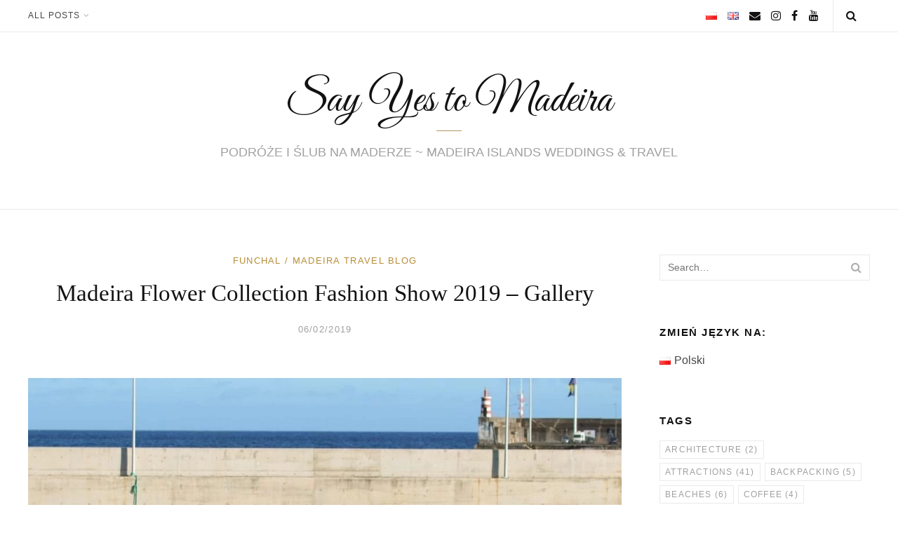

--- FILE ---
content_type: text/html; charset=UTF-8
request_url: https://sayyestomadeira.com/en/madeira-flower-collection-2019-gallery/
body_size: 44047
content:
<!DOCTYPE html>
<html lang="en-GB">
<head>
    <meta charset="UTF-8">
    <meta name="viewport" content="width=device-width, initial-scale=1">
    <link rel="profile" href="https://gmpg.org/xfn/11">
            <link rel="pingback" href="https://sayyestomadeira.com/xmlrpc.php">
    
    <meta name='robots' content='index, follow, max-image-preview:large, max-snippet:-1, max-video-preview:-1' />
	<style>img:is([sizes="auto" i],[sizes^="auto," i]){contain-intrinsic-size:3000px 1500px}</style>
	<link rel="alternate" href="https://sayyestomadeira.com/kwieciste-suknie-pokaz-mody-funchal-2019/" hreflang="pl" />
<link rel="alternate" href="https://sayyestomadeira.com/en/madeira-flower-collection-2019-gallery/" hreflang="en" />

	<!-- This site is optimized with the Yoast SEO plugin v26.3 - https://yoast.com/wordpress/plugins/seo/ -->
	<title>Madeira Flower Collection Fashion Show 2019 - Gallery - Say Yes to Madeira</title>
	<meta name="description" content="Fashion show: Madeira Flower Collection - Funchal, Madeira 2019 - Photo gallery. See beautiful dresses presented in Funchal on 11/05/2019." />
	<link rel="canonical" href="https://sayyestomadeira.com/en/madeira-flower-collection-2019-gallery/" />
	<meta property="og:locale" content="en_GB" />
	<meta property="og:locale:alternate" content="pl_PL" />
	<meta property="og:type" content="article" />
	<meta property="og:title" content="Madeira Flower Collection Fashion Show 2019 - Gallery - Say Yes to Madeira" />
	<meta property="og:description" content="Fashion show: Madeira Flower Collection - Funchal, Madeira 2019 - Photo gallery. See beautiful dresses presented in Funchal on 11/05/2019." />
	<meta property="og:url" content="https://sayyestomadeira.com/en/madeira-flower-collection-2019-gallery/" />
	<meta property="og:site_name" content="Say Yes to Madeira" />
	<meta property="article:publisher" content="https://www.facebook.com/sayyestomadeira/" />
	<meta property="article:published_time" content="2019-06-02T13:37:50+00:00" />
	<meta property="article:modified_time" content="2023-04-08T13:25:11+00:00" />
	<meta property="og:image" content="https://sayyestomadeira.com/wp-content/uploads/2019/06/Piekne-suknie-długie-suknie-kwieciste-suknie.png" />
	<meta property="og:image:width" content="900" />
	<meta property="og:image:height" content="600" />
	<meta property="og:image:type" content="image/png" />
	<meta name="author" content="Say Yes to Madeira" />
	<meta name="twitter:card" content="summary_large_image" />
	<meta name="twitter:creator" content="@sytm14" />
	<meta name="twitter:site" content="@sytm14" />
	<meta name="twitter:label1" content="Written by" />
	<meta name="twitter:data1" content="Say Yes to Madeira" />
	<meta name="twitter:label2" content="Estimated reading time" />
	<meta name="twitter:data2" content="10 minutes" />
	<script type="application/ld+json" class="yoast-schema-graph">{"@context":"https://schema.org","@graph":[{"@type":"Article","@id":"https://sayyestomadeira.com/en/madeira-flower-collection-2019-gallery/#article","isPartOf":{"@id":"https://sayyestomadeira.com/en/madeira-flower-collection-2019-gallery/"},"author":{"name":"Say Yes to Madeira","@id":"https://sayyestomadeira.com/en/#/schema/person/06a1d0c79cd6dd10bd4154327ed0cedf"},"headline":"Madeira Flower Collection Fashion Show 2019 &#8211; Gallery","datePublished":"2019-06-02T13:37:50+00:00","dateModified":"2023-04-08T13:25:11+00:00","mainEntityOfPage":{"@id":"https://sayyestomadeira.com/en/madeira-flower-collection-2019-gallery/"},"wordCount":206,"commentCount":0,"publisher":{"@id":"https://sayyestomadeira.com/en/#organization"},"image":{"@id":"https://sayyestomadeira.com/en/madeira-flower-collection-2019-gallery/#primaryimage"},"thumbnailUrl":"https://sayyestomadeira.com/wp-content/uploads/2019/06/Piekne-suknie-długie-suknie-kwieciste-suknie.png","keywords":["Attractions","Events, holidays &amp; festivals"],"articleSection":["Funchal","Madeira Travel Blog"],"inLanguage":"en-GB","potentialAction":[{"@type":"CommentAction","name":"Comment","target":["https://sayyestomadeira.com/en/madeira-flower-collection-2019-gallery/#respond"]}]},{"@type":"WebPage","@id":"https://sayyestomadeira.com/en/madeira-flower-collection-2019-gallery/","url":"https://sayyestomadeira.com/en/madeira-flower-collection-2019-gallery/","name":"Madeira Flower Collection Fashion Show 2019 - Gallery - Say Yes to Madeira","isPartOf":{"@id":"https://sayyestomadeira.com/en/#website"},"primaryImageOfPage":{"@id":"https://sayyestomadeira.com/en/madeira-flower-collection-2019-gallery/#primaryimage"},"image":{"@id":"https://sayyestomadeira.com/en/madeira-flower-collection-2019-gallery/#primaryimage"},"thumbnailUrl":"https://sayyestomadeira.com/wp-content/uploads/2019/06/Piekne-suknie-długie-suknie-kwieciste-suknie.png","datePublished":"2019-06-02T13:37:50+00:00","dateModified":"2023-04-08T13:25:11+00:00","description":"Fashion show: Madeira Flower Collection - Funchal, Madeira 2019 - Photo gallery. See beautiful dresses presented in Funchal on 11/05/2019.","breadcrumb":{"@id":"https://sayyestomadeira.com/en/madeira-flower-collection-2019-gallery/#breadcrumb"},"inLanguage":"en-GB","potentialAction":[{"@type":"ReadAction","target":["https://sayyestomadeira.com/en/madeira-flower-collection-2019-gallery/"]}]},{"@type":"ImageObject","inLanguage":"en-GB","@id":"https://sayyestomadeira.com/en/madeira-flower-collection-2019-gallery/#primaryimage","url":"https://sayyestomadeira.com/wp-content/uploads/2019/06/Piekne-suknie-długie-suknie-kwieciste-suknie.png","contentUrl":"https://sayyestomadeira.com/wp-content/uploads/2019/06/Piekne-suknie-długie-suknie-kwieciste-suknie.png","width":900,"height":600,"caption":"Beautiful floral dresses presented during Madeira Flower Collection 2019 in Madeira, Portugal - Piekne kwieciste suknie podczas pokazu mody w Funchal #maxidress #floraldress #madeira"},{"@type":"BreadcrumbList","@id":"https://sayyestomadeira.com/en/madeira-flower-collection-2019-gallery/#breadcrumb","itemListElement":[{"@type":"ListItem","position":1,"name":"Home","item":"https://sayyestomadeira.com/en/"},{"@type":"ListItem","position":2,"name":"Madeira Flower Collection Fashion Show 2019 &#8211; Gallery"}]},{"@type":"WebSite","@id":"https://sayyestomadeira.com/en/#website","url":"https://sayyestomadeira.com/en/","name":"Say Yes to Madeira","description":"MADEIRA ISLAND WEDDINGS &amp; TRAVEL","publisher":{"@id":"https://sayyestomadeira.com/en/#organization"},"potentialAction":[{"@type":"SearchAction","target":{"@type":"EntryPoint","urlTemplate":"https://sayyestomadeira.com/en/?s={search_term_string}"},"query-input":{"@type":"PropertyValueSpecification","valueRequired":true,"valueName":"search_term_string"}}],"inLanguage":"en-GB"},{"@type":"Organization","@id":"https://sayyestomadeira.com/en/#organization","name":"Say Yes To Madeira","url":"https://sayyestomadeira.com/en/","logo":{"@type":"ImageObject","inLanguage":"en-GB","@id":"https://sayyestomadeira.com/en/#/schema/logo/image/","url":"https://sayyestomadeira.com/wp-content/uploads/2020/10/Say-Yes-to-Madeira.jpg","contentUrl":"https://sayyestomadeira.com/wp-content/uploads/2020/10/Say-Yes-to-Madeira.jpg","width":612,"height":612,"caption":"Say Yes To Madeira"},"image":{"@id":"https://sayyestomadeira.com/en/#/schema/logo/image/"},"sameAs":["https://www.facebook.com/sayyestomadeira/","https://x.com/sytm14","https://www.instagram.com/sayyestomadeira/","https://pinterest.com/sayyestomadeira/","https://www.youtube.com/channel/UC4uhyFH1CRqSDOv6c_yWTcg"]},{"@type":"Person","@id":"https://sayyestomadeira.com/en/#/schema/person/06a1d0c79cd6dd10bd4154327ed0cedf","name":"Say Yes to Madeira"}]}</script>
	<!-- / Yoast SEO plugin. -->


<link rel='dns-prefetch' href='//fonts.googleapis.com' />
<link href='https://fonts.gstatic.com' crossorigin rel='preconnect' />
<link rel="alternate" type="application/rss+xml" title="Say Yes to Madeira &raquo; Feed" href="https://sayyestomadeira.com/en/feed/" />
<link rel="alternate" type="application/rss+xml" title="Say Yes to Madeira &raquo; Comments Feed" href="https://sayyestomadeira.com/en/comments/feed/" />
<link rel="alternate" type="application/rss+xml" title="Say Yes to Madeira &raquo; Madeira Flower Collection Fashion Show 2019 &#8211; Gallery Comments Feed" href="https://sayyestomadeira.com/en/madeira-flower-collection-2019-gallery/feed/" />
		<!-- This site uses the Google Analytics by MonsterInsights plugin v9.9.0 - Using Analytics tracking - https://www.monsterinsights.com/ -->
							<script src="//www.googletagmanager.com/gtag/js?id=G-4VLXBQR60Y"  data-cfasync="false" data-wpfc-render="false" type="text/javascript" async></script>
			<script data-cfasync="false" data-wpfc-render="false" type="text/javascript">
				var mi_version = '9.9.0';
				var mi_track_user = true;
				var mi_no_track_reason = '';
								var MonsterInsightsDefaultLocations = {"page_location":"https:\/\/sayyestomadeira.com\/en\/madeira-flower-collection-2019-gallery\/"};
								if ( typeof MonsterInsightsPrivacyGuardFilter === 'function' ) {
					var MonsterInsightsLocations = (typeof MonsterInsightsExcludeQuery === 'object') ? MonsterInsightsPrivacyGuardFilter( MonsterInsightsExcludeQuery ) : MonsterInsightsPrivacyGuardFilter( MonsterInsightsDefaultLocations );
				} else {
					var MonsterInsightsLocations = (typeof MonsterInsightsExcludeQuery === 'object') ? MonsterInsightsExcludeQuery : MonsterInsightsDefaultLocations;
				}

								var disableStrs = [
										'ga-disable-G-4VLXBQR60Y',
									];

				/* Function to detect opted out users */
				function __gtagTrackerIsOptedOut() {
					for (var index = 0; index < disableStrs.length; index++) {
						if (document.cookie.indexOf(disableStrs[index] + '=true') > -1) {
							return true;
						}
					}

					return false;
				}

				/* Disable tracking if the opt-out cookie exists. */
				if (__gtagTrackerIsOptedOut()) {
					for (var index = 0; index < disableStrs.length; index++) {
						window[disableStrs[index]] = true;
					}
				}

				/* Opt-out function */
				function __gtagTrackerOptout() {
					for (var index = 0; index < disableStrs.length; index++) {
						document.cookie = disableStrs[index] + '=true; expires=Thu, 31 Dec 2099 23:59:59 UTC; path=/';
						window[disableStrs[index]] = true;
					}
				}

				if ('undefined' === typeof gaOptout) {
					function gaOptout() {
						__gtagTrackerOptout();
					}
				}
								window.dataLayer = window.dataLayer || [];

				window.MonsterInsightsDualTracker = {
					helpers: {},
					trackers: {},
				};
				if (mi_track_user) {
					function __gtagDataLayer() {
						dataLayer.push(arguments);
					}

					function __gtagTracker(type, name, parameters) {
						if (!parameters) {
							parameters = {};
						}

						if (parameters.send_to) {
							__gtagDataLayer.apply(null, arguments);
							return;
						}

						if (type === 'event') {
														parameters.send_to = monsterinsights_frontend.v4_id;
							var hookName = name;
							if (typeof parameters['event_category'] !== 'undefined') {
								hookName = parameters['event_category'] + ':' + name;
							}

							if (typeof MonsterInsightsDualTracker.trackers[hookName] !== 'undefined') {
								MonsterInsightsDualTracker.trackers[hookName](parameters);
							} else {
								__gtagDataLayer('event', name, parameters);
							}
							
						} else {
							__gtagDataLayer.apply(null, arguments);
						}
					}

					__gtagTracker('js', new Date());
					__gtagTracker('set', {
						'developer_id.dZGIzZG': true,
											});
					if ( MonsterInsightsLocations.page_location ) {
						__gtagTracker('set', MonsterInsightsLocations);
					}
										__gtagTracker('config', 'G-4VLXBQR60Y', {"forceSSL":"true","link_attribution":"true"} );
										window.gtag = __gtagTracker;										(function () {
						/* https://developers.google.com/analytics/devguides/collection/analyticsjs/ */
						/* ga and __gaTracker compatibility shim. */
						var noopfn = function () {
							return null;
						};
						var newtracker = function () {
							return new Tracker();
						};
						var Tracker = function () {
							return null;
						};
						var p = Tracker.prototype;
						p.get = noopfn;
						p.set = noopfn;
						p.send = function () {
							var args = Array.prototype.slice.call(arguments);
							args.unshift('send');
							__gaTracker.apply(null, args);
						};
						var __gaTracker = function () {
							var len = arguments.length;
							if (len === 0) {
								return;
							}
							var f = arguments[len - 1];
							if (typeof f !== 'object' || f === null || typeof f.hitCallback !== 'function') {
								if ('send' === arguments[0]) {
									var hitConverted, hitObject = false, action;
									if ('event' === arguments[1]) {
										if ('undefined' !== typeof arguments[3]) {
											hitObject = {
												'eventAction': arguments[3],
												'eventCategory': arguments[2],
												'eventLabel': arguments[4],
												'value': arguments[5] ? arguments[5] : 1,
											}
										}
									}
									if ('pageview' === arguments[1]) {
										if ('undefined' !== typeof arguments[2]) {
											hitObject = {
												'eventAction': 'page_view',
												'page_path': arguments[2],
											}
										}
									}
									if (typeof arguments[2] === 'object') {
										hitObject = arguments[2];
									}
									if (typeof arguments[5] === 'object') {
										Object.assign(hitObject, arguments[5]);
									}
									if ('undefined' !== typeof arguments[1].hitType) {
										hitObject = arguments[1];
										if ('pageview' === hitObject.hitType) {
											hitObject.eventAction = 'page_view';
										}
									}
									if (hitObject) {
										action = 'timing' === arguments[1].hitType ? 'timing_complete' : hitObject.eventAction;
										hitConverted = mapArgs(hitObject);
										__gtagTracker('event', action, hitConverted);
									}
								}
								return;
							}

							function mapArgs(args) {
								var arg, hit = {};
								var gaMap = {
									'eventCategory': 'event_category',
									'eventAction': 'event_action',
									'eventLabel': 'event_label',
									'eventValue': 'event_value',
									'nonInteraction': 'non_interaction',
									'timingCategory': 'event_category',
									'timingVar': 'name',
									'timingValue': 'value',
									'timingLabel': 'event_label',
									'page': 'page_path',
									'location': 'page_location',
									'title': 'page_title',
									'referrer' : 'page_referrer',
								};
								for (arg in args) {
																		if (!(!args.hasOwnProperty(arg) || !gaMap.hasOwnProperty(arg))) {
										hit[gaMap[arg]] = args[arg];
									} else {
										hit[arg] = args[arg];
									}
								}
								return hit;
							}

							try {
								f.hitCallback();
							} catch (ex) {
							}
						};
						__gaTracker.create = newtracker;
						__gaTracker.getByName = newtracker;
						__gaTracker.getAll = function () {
							return [];
						};
						__gaTracker.remove = noopfn;
						__gaTracker.loaded = true;
						window['__gaTracker'] = __gaTracker;
					})();
									} else {
										console.log("");
					(function () {
						function __gtagTracker() {
							return null;
						}

						window['__gtagTracker'] = __gtagTracker;
						window['gtag'] = __gtagTracker;
					})();
									}
			</script>
			
							<!-- / Google Analytics by MonsterInsights -->
		<script type="text/javascript">
/* <![CDATA[ */
window._wpemojiSettings = {"baseUrl":"https:\/\/s.w.org\/images\/core\/emoji\/16.0.1\/72x72\/","ext":".png","svgUrl":"https:\/\/s.w.org\/images\/core\/emoji\/16.0.1\/svg\/","svgExt":".svg","source":{"concatemoji":"https:\/\/sayyestomadeira.com\/wp-includes\/js\/wp-emoji-release.min.js?ver=6.8.3"}};
/*! This file is auto-generated */
!function(s,n){var o,i,e;function c(e){try{var t={supportTests:e,timestamp:(new Date).valueOf()};sessionStorage.setItem(o,JSON.stringify(t))}catch(e){}}function p(e,t,n){e.clearRect(0,0,e.canvas.width,e.canvas.height),e.fillText(t,0,0);var t=new Uint32Array(e.getImageData(0,0,e.canvas.width,e.canvas.height).data),a=(e.clearRect(0,0,e.canvas.width,e.canvas.height),e.fillText(n,0,0),new Uint32Array(e.getImageData(0,0,e.canvas.width,e.canvas.height).data));return t.every(function(e,t){return e===a[t]})}function u(e,t){e.clearRect(0,0,e.canvas.width,e.canvas.height),e.fillText(t,0,0);for(var n=e.getImageData(16,16,1,1),a=0;a<n.data.length;a++)if(0!==n.data[a])return!1;return!0}function f(e,t,n,a){switch(t){case"flag":return n(e,"\ud83c\udff3\ufe0f\u200d\u26a7\ufe0f","\ud83c\udff3\ufe0f\u200b\u26a7\ufe0f")?!1:!n(e,"\ud83c\udde8\ud83c\uddf6","\ud83c\udde8\u200b\ud83c\uddf6")&&!n(e,"\ud83c\udff4\udb40\udc67\udb40\udc62\udb40\udc65\udb40\udc6e\udb40\udc67\udb40\udc7f","\ud83c\udff4\u200b\udb40\udc67\u200b\udb40\udc62\u200b\udb40\udc65\u200b\udb40\udc6e\u200b\udb40\udc67\u200b\udb40\udc7f");case"emoji":return!a(e,"\ud83e\udedf")}return!1}function g(e,t,n,a){var r="undefined"!=typeof WorkerGlobalScope&&self instanceof WorkerGlobalScope?new OffscreenCanvas(300,150):s.createElement("canvas"),o=r.getContext("2d",{willReadFrequently:!0}),i=(o.textBaseline="top",o.font="600 32px Arial",{});return e.forEach(function(e){i[e]=t(o,e,n,a)}),i}function t(e){var t=s.createElement("script");t.src=e,t.defer=!0,s.head.appendChild(t)}"undefined"!=typeof Promise&&(o="wpEmojiSettingsSupports",i=["flag","emoji"],n.supports={everything:!0,everythingExceptFlag:!0},e=new Promise(function(e){s.addEventListener("DOMContentLoaded",e,{once:!0})}),new Promise(function(t){var n=function(){try{var e=JSON.parse(sessionStorage.getItem(o));if("object"==typeof e&&"number"==typeof e.timestamp&&(new Date).valueOf()<e.timestamp+604800&&"object"==typeof e.supportTests)return e.supportTests}catch(e){}return null}();if(!n){if("undefined"!=typeof Worker&&"undefined"!=typeof OffscreenCanvas&&"undefined"!=typeof URL&&URL.createObjectURL&&"undefined"!=typeof Blob)try{var e="postMessage("+g.toString()+"("+[JSON.stringify(i),f.toString(),p.toString(),u.toString()].join(",")+"));",a=new Blob([e],{type:"text/javascript"}),r=new Worker(URL.createObjectURL(a),{name:"wpTestEmojiSupports"});return void(r.onmessage=function(e){c(n=e.data),r.terminate(),t(n)})}catch(e){}c(n=g(i,f,p,u))}t(n)}).then(function(e){for(var t in e)n.supports[t]=e[t],n.supports.everything=n.supports.everything&&n.supports[t],"flag"!==t&&(n.supports.everythingExceptFlag=n.supports.everythingExceptFlag&&n.supports[t]);n.supports.everythingExceptFlag=n.supports.everythingExceptFlag&&!n.supports.flag,n.DOMReady=!1,n.readyCallback=function(){n.DOMReady=!0}}).then(function(){return e}).then(function(){var e;n.supports.everything||(n.readyCallback(),(e=n.source||{}).concatemoji?t(e.concatemoji):e.wpemoji&&e.twemoji&&(t(e.twemoji),t(e.wpemoji)))}))}((window,document),window._wpemojiSettings);
/* ]]> */
</script>

<link data-optimized="1" rel='stylesheet' id='premium-addons-css' href='https://sayyestomadeira.com/wp-content/litespeed/css/c67f4b76cc62c77fceb8175be58ee3a7.css?ver=8d768' type='text/css' media='all' />
<style id='wp-emoji-styles-inline-css' type='text/css'>img.wp-smiley,img.emoji{display:inline!important;border:none!important;box-shadow:none!important;height:1em!important;width:1em!important;margin:0 0.07em!important;vertical-align:-0.1em!important;background:none!important;padding:0!important}</style>
<link data-optimized="1" rel='stylesheet' id='wp-block-library-css' href='https://sayyestomadeira.com/wp-content/litespeed/css/d89607621327377c22f54a9dac7505ed.css?ver=981be' type='text/css' media='all' />
<style id='classic-theme-styles-inline-css' type='text/css'>
/*! This file is auto-generated */
.wp-block-button__link{color:#fff;background-color:#32373c;border-radius:9999px;box-shadow:none;text-decoration:none;padding:calc(.667em + 2px) calc(1.333em + 2px);font-size:1.125em}.wp-block-file__button{background:#32373c;color:#fff;text-decoration:none}</style>
<link data-optimized="1" rel='stylesheet' id='ugb-style-css-v2-css' href='https://sayyestomadeira.com/wp-content/litespeed/css/e1b00a56b23f3d191cba8fb83f46c84b.css?ver=9072f' type='text/css' media='all' />
<style id='ugb-style-css-v2-inline-css' type='text/css'>:root{--stk-block-width-default-detected:960px}:root{--content-width:960px}</style>
<link data-optimized="1" rel='stylesheet' id='ultimate_blocks-cgb-style-css-css' href='https://sayyestomadeira.com/wp-content/litespeed/css/0aa0dcc8ed0ecbba0fc2214df7d2d787.css?ver=03e59' type='text/css' media='all' />
<style id='global-styles-inline-css' type='text/css'>:root{--wp--preset--aspect-ratio--square:1;--wp--preset--aspect-ratio--4-3:4/3;--wp--preset--aspect-ratio--3-4:3/4;--wp--preset--aspect-ratio--3-2:3/2;--wp--preset--aspect-ratio--2-3:2/3;--wp--preset--aspect-ratio--16-9:16/9;--wp--preset--aspect-ratio--9-16:9/16;--wp--preset--color--black:#000000;--wp--preset--color--cyan-bluish-gray:#abb8c3;--wp--preset--color--white:#ffffff;--wp--preset--color--pale-pink:#f78da7;--wp--preset--color--vivid-red:#cf2e2e;--wp--preset--color--luminous-vivid-orange:#ff6900;--wp--preset--color--luminous-vivid-amber:#fcb900;--wp--preset--color--light-green-cyan:#7bdcb5;--wp--preset--color--vivid-green-cyan:#00d084;--wp--preset--color--pale-cyan-blue:#8ed1fc;--wp--preset--color--vivid-cyan-blue:#0693e3;--wp--preset--color--vivid-purple:#9b51e0;--wp--preset--gradient--vivid-cyan-blue-to-vivid-purple:linear-gradient(135deg,rgba(6,147,227,1) 0%,rgb(155,81,224) 100%);--wp--preset--gradient--light-green-cyan-to-vivid-green-cyan:linear-gradient(135deg,rgb(122,220,180) 0%,rgb(0,208,130) 100%);--wp--preset--gradient--luminous-vivid-amber-to-luminous-vivid-orange:linear-gradient(135deg,rgba(252,185,0,1) 0%,rgba(255,105,0,1) 100%);--wp--preset--gradient--luminous-vivid-orange-to-vivid-red:linear-gradient(135deg,rgba(255,105,0,1) 0%,rgb(207,46,46) 100%);--wp--preset--gradient--very-light-gray-to-cyan-bluish-gray:linear-gradient(135deg,rgb(238,238,238) 0%,rgb(169,184,195) 100%);--wp--preset--gradient--cool-to-warm-spectrum:linear-gradient(135deg,rgb(74,234,220) 0%,rgb(151,120,209) 20%,rgb(207,42,186) 40%,rgb(238,44,130) 60%,rgb(251,105,98) 80%,rgb(254,248,76) 100%);--wp--preset--gradient--blush-light-purple:linear-gradient(135deg,rgb(255,206,236) 0%,rgb(152,150,240) 100%);--wp--preset--gradient--blush-bordeaux:linear-gradient(135deg,rgb(254,205,165) 0%,rgb(254,45,45) 50%,rgb(107,0,62) 100%);--wp--preset--gradient--luminous-dusk:linear-gradient(135deg,rgb(255,203,112) 0%,rgb(199,81,192) 50%,rgb(65,88,208) 100%);--wp--preset--gradient--pale-ocean:linear-gradient(135deg,rgb(255,245,203) 0%,rgb(182,227,212) 50%,rgb(51,167,181) 100%);--wp--preset--gradient--electric-grass:linear-gradient(135deg,rgb(202,248,128) 0%,rgb(113,206,126) 100%);--wp--preset--gradient--midnight:linear-gradient(135deg,rgb(2,3,129) 0%,rgb(40,116,252) 100%);--wp--preset--font-size--small:13px;--wp--preset--font-size--medium:20px;--wp--preset--font-size--large:36px;--wp--preset--font-size--x-large:42px;--wp--preset--font-family--great-vibes:Great Vibes;--wp--preset--font-family--plaster:Plaster;--wp--preset--font-family--lato:Lato;--wp--preset--spacing--20:0.44rem;--wp--preset--spacing--30:0.67rem;--wp--preset--spacing--40:1rem;--wp--preset--spacing--50:1.5rem;--wp--preset--spacing--60:2.25rem;--wp--preset--spacing--70:3.38rem;--wp--preset--spacing--80:5.06rem;--wp--preset--shadow--natural:6px 6px 9px rgba(0, 0, 0, 0.2);--wp--preset--shadow--deep:12px 12px 50px rgba(0, 0, 0, 0.4);--wp--preset--shadow--sharp:6px 6px 0px rgba(0, 0, 0, 0.2);--wp--preset--shadow--outlined:6px 6px 0px -3px rgba(255, 255, 255, 1), 6px 6px rgba(0, 0, 0, 1);--wp--preset--shadow--crisp:6px 6px 0px rgba(0, 0, 0, 1)}:where(.is-layout-flex){gap:.5em}:where(.is-layout-grid){gap:.5em}body .is-layout-flex{display:flex}.is-layout-flex{flex-wrap:wrap;align-items:center}.is-layout-flex>:is(*,div){margin:0}body .is-layout-grid{display:grid}.is-layout-grid>:is(*,div){margin:0}:where(.wp-block-columns.is-layout-flex){gap:2em}:where(.wp-block-columns.is-layout-grid){gap:2em}:where(.wp-block-post-template.is-layout-flex){gap:1.25em}:where(.wp-block-post-template.is-layout-grid){gap:1.25em}.has-black-color{color:var(--wp--preset--color--black)!important}.has-cyan-bluish-gray-color{color:var(--wp--preset--color--cyan-bluish-gray)!important}.has-white-color{color:var(--wp--preset--color--white)!important}.has-pale-pink-color{color:var(--wp--preset--color--pale-pink)!important}.has-vivid-red-color{color:var(--wp--preset--color--vivid-red)!important}.has-luminous-vivid-orange-color{color:var(--wp--preset--color--luminous-vivid-orange)!important}.has-luminous-vivid-amber-color{color:var(--wp--preset--color--luminous-vivid-amber)!important}.has-light-green-cyan-color{color:var(--wp--preset--color--light-green-cyan)!important}.has-vivid-green-cyan-color{color:var(--wp--preset--color--vivid-green-cyan)!important}.has-pale-cyan-blue-color{color:var(--wp--preset--color--pale-cyan-blue)!important}.has-vivid-cyan-blue-color{color:var(--wp--preset--color--vivid-cyan-blue)!important}.has-vivid-purple-color{color:var(--wp--preset--color--vivid-purple)!important}.has-black-background-color{background-color:var(--wp--preset--color--black)!important}.has-cyan-bluish-gray-background-color{background-color:var(--wp--preset--color--cyan-bluish-gray)!important}.has-white-background-color{background-color:var(--wp--preset--color--white)!important}.has-pale-pink-background-color{background-color:var(--wp--preset--color--pale-pink)!important}.has-vivid-red-background-color{background-color:var(--wp--preset--color--vivid-red)!important}.has-luminous-vivid-orange-background-color{background-color:var(--wp--preset--color--luminous-vivid-orange)!important}.has-luminous-vivid-amber-background-color{background-color:var(--wp--preset--color--luminous-vivid-amber)!important}.has-light-green-cyan-background-color{background-color:var(--wp--preset--color--light-green-cyan)!important}.has-vivid-green-cyan-background-color{background-color:var(--wp--preset--color--vivid-green-cyan)!important}.has-pale-cyan-blue-background-color{background-color:var(--wp--preset--color--pale-cyan-blue)!important}.has-vivid-cyan-blue-background-color{background-color:var(--wp--preset--color--vivid-cyan-blue)!important}.has-vivid-purple-background-color{background-color:var(--wp--preset--color--vivid-purple)!important}.has-black-border-color{border-color:var(--wp--preset--color--black)!important}.has-cyan-bluish-gray-border-color{border-color:var(--wp--preset--color--cyan-bluish-gray)!important}.has-white-border-color{border-color:var(--wp--preset--color--white)!important}.has-pale-pink-border-color{border-color:var(--wp--preset--color--pale-pink)!important}.has-vivid-red-border-color{border-color:var(--wp--preset--color--vivid-red)!important}.has-luminous-vivid-orange-border-color{border-color:var(--wp--preset--color--luminous-vivid-orange)!important}.has-luminous-vivid-amber-border-color{border-color:var(--wp--preset--color--luminous-vivid-amber)!important}.has-light-green-cyan-border-color{border-color:var(--wp--preset--color--light-green-cyan)!important}.has-vivid-green-cyan-border-color{border-color:var(--wp--preset--color--vivid-green-cyan)!important}.has-pale-cyan-blue-border-color{border-color:var(--wp--preset--color--pale-cyan-blue)!important}.has-vivid-cyan-blue-border-color{border-color:var(--wp--preset--color--vivid-cyan-blue)!important}.has-vivid-purple-border-color{border-color:var(--wp--preset--color--vivid-purple)!important}.has-vivid-cyan-blue-to-vivid-purple-gradient-background{background:var(--wp--preset--gradient--vivid-cyan-blue-to-vivid-purple)!important}.has-light-green-cyan-to-vivid-green-cyan-gradient-background{background:var(--wp--preset--gradient--light-green-cyan-to-vivid-green-cyan)!important}.has-luminous-vivid-amber-to-luminous-vivid-orange-gradient-background{background:var(--wp--preset--gradient--luminous-vivid-amber-to-luminous-vivid-orange)!important}.has-luminous-vivid-orange-to-vivid-red-gradient-background{background:var(--wp--preset--gradient--luminous-vivid-orange-to-vivid-red)!important}.has-very-light-gray-to-cyan-bluish-gray-gradient-background{background:var(--wp--preset--gradient--very-light-gray-to-cyan-bluish-gray)!important}.has-cool-to-warm-spectrum-gradient-background{background:var(--wp--preset--gradient--cool-to-warm-spectrum)!important}.has-blush-light-purple-gradient-background{background:var(--wp--preset--gradient--blush-light-purple)!important}.has-blush-bordeaux-gradient-background{background:var(--wp--preset--gradient--blush-bordeaux)!important}.has-luminous-dusk-gradient-background{background:var(--wp--preset--gradient--luminous-dusk)!important}.has-pale-ocean-gradient-background{background:var(--wp--preset--gradient--pale-ocean)!important}.has-electric-grass-gradient-background{background:var(--wp--preset--gradient--electric-grass)!important}.has-midnight-gradient-background{background:var(--wp--preset--gradient--midnight)!important}.has-small-font-size{font-size:var(--wp--preset--font-size--small)!important}.has-medium-font-size{font-size:var(--wp--preset--font-size--medium)!important}.has-large-font-size{font-size:var(--wp--preset--font-size--large)!important}.has-x-large-font-size{font-size:var(--wp--preset--font-size--x-large)!important}.has-great-vibes-font-family{font-family:var(--wp--preset--font-family--great-vibes)!important}.has-plaster-font-family{font-family:var(--wp--preset--font-family--plaster)!important}.has-lato-font-family{font-family:var(--wp--preset--font-family--lato)!important}:where(.wp-block-post-template.is-layout-flex){gap:1.25em}:where(.wp-block-post-template.is-layout-grid){gap:1.25em}:where(.wp-block-columns.is-layout-flex){gap:2em}:where(.wp-block-columns.is-layout-grid){gap:2em}:root :where(.wp-block-pullquote){font-size:1.5em;line-height:1.6}</style>
<link data-optimized="1" rel='stylesheet' id='ub-extension-style-css-css' href='https://sayyestomadeira.com/wp-content/litespeed/css/8bc6715d4880c2c8fcd35c1542686b9b.css?ver=19456' type='text/css' media='all' />
<link data-optimized="1" rel='stylesheet' id='toc-screen-css' href='https://sayyestomadeira.com/wp-content/litespeed/css/46206850e89b50e3d6255c63f61f0b16.css?ver=c0531' type='text/css' media='all' />
<style id='toc-screen-inline-css' type='text/css'>div#toc_container{width:100%}</style>
<link data-optimized="1" rel='stylesheet' id='vlp-public-css' href='https://sayyestomadeira.com/wp-content/litespeed/css/3097c66c1cc0b98bd0e3d68f7086d2c2.css?ver=98e56' type='text/css' media='all' />
<link data-optimized="1" rel='stylesheet' id='anni-style-css' href='https://sayyestomadeira.com/wp-content/litespeed/css/e4c297473d8644fc504aee08de066b65.css?ver=28046' type='text/css' media='all' />
<style id='anni-style-inline-css' type='text/css'>body,button,input,select,textarea{}.site-title{font-size:63px;font-size:3.9375rem}button:hover,input[type="button"]:hover,input[type="reset"]:hover,input[type="submit"]:hover,button:focus,input[type="button"]:focus,input[type="reset"]:focus,input[type="submit"]:focus,button:active,input[type="button"]:active,input[type="reset"]:active,input[type="submit"]:active,.widget_mc4wp_form_widget input[type="submit"]:hover,.widget_mc4wp_form_widget input[type="submit"]:active,.widget_mc4wp_form_widget input[type="submit"]:focus,.format-quote .entry-header .entry-sub-title:before,.format-link .entry-header .entry-sub-title:before,.entry-share ul li a:hover,.entry-share ul li a:active,.entry-share ul li a:focus,.site-footer-container-widget button:hover,.site-footer-container-widget input[type="button"]:hover,.site-footer-container-widget input[type="reset"]:hover,.site-footer-container-widget input[type="submit"]:hover,.site-footer-container-widget button:focus,.site-footer-container-widget input[type="button"]:focus,.site-footer-container-widget input[type="reset"]:focus,.site-footer-container-widget input[type="submit"]:focus,.site-footer-container-widget button:active,.site-footer-container-widget input[type="button"]:active,.site-footer-container-widget input[type="reset"]:active,.site-footer-container-widget input[type="submit"]:active,blockquote>cite:before,blockquote p>cite:before,.site-title+.site-description:before,.format-quote .entry-header .entry-sub-title:before,.format-link .entry-header .entry-sub-title:before,.anni_widget_about .widget-title:after{background-color:#b29362}.entry-share ul li:last-child a:hover:after,.entry-share ul li:last-child a:active:after,.entry-share ul li:last-child a:focus:after{border-top-color:#b29362}.ab-top-anchor:hover,.ab-top-anchor:active{background-color:#b29362;border-color:#b29362}</style>
<link data-optimized="1" rel='stylesheet' id='anni-custom-font-css' href='https://sayyestomadeira.com/wp-content/litespeed/css/c95348210b867f618dbd080ede7d9f0c.css?ver=d9f0c' type='text/css' media='all' />
<link data-optimized="1" rel='stylesheet' id='wp-my-instagram-css' href='https://sayyestomadeira.com/wp-content/litespeed/css/06dbbcce8aa4d76aceb9fcd6986b221f.css?ver=3ce05' type='text/css' media='all' />
<script type="text/javascript" src="https://sayyestomadeira.com/wp-content/plugins/google-analytics-for-wordpress/assets/js/frontend-gtag.min.js?ver=9.9.0" id="monsterinsights-frontend-script-js" async="async" data-wp-strategy="async"></script>
<script data-cfasync="false" data-wpfc-render="false" type="text/javascript" id='monsterinsights-frontend-script-js-extra'>/* <![CDATA[ */
var monsterinsights_frontend = {"js_events_tracking":"true","download_extensions":"doc,pdf,ppt,zip,xls,docx,pptx,xlsx","inbound_paths":"[{\"path\":\"\\\/go\\\/\",\"label\":\"aff-sytm\"},{\"path\":\"\\\/recommend\\\/\",\"label\":\"aff-sytm\"}]","home_url":"https:\/\/sayyestomadeira.com","hash_tracking":"false","v4_id":"G-4VLXBQR60Y"};/* ]]> */
</script>
<script type="text/javascript" id="ugb-block-frontend-js-v2-js-extra">
/* <![CDATA[ */
var stackable = {"restUrl":"https:\/\/sayyestomadeira.com\/wp-json\/"};
/* ]]> */
</script>
<script type="text/javascript" src="https://sayyestomadeira.com/wp-content/plugins/stackable-ultimate-gutenberg-blocks/dist/deprecated/frontend_blocks_deprecated_v2.js?ver=3.19.2" id="ugb-block-frontend-js-v2-js"></script>
<script type="text/javascript" src="https://sayyestomadeira.com/wp-includes/js/jquery/jquery.min.js?ver=3.7.1" id="jquery-core-js"></script>
<script type="text/javascript" src="https://sayyestomadeira.com/wp-includes/js/jquery/jquery-migrate.min.js?ver=3.4.1" id="jquery-migrate-js"></script>
<link rel="https://api.w.org/" href="https://sayyestomadeira.com/wp-json/" /><link rel="alternate" title="JSON" type="application/json" href="https://sayyestomadeira.com/wp-json/wp/v2/posts/8188" /><link rel="EditURI" type="application/rsd+xml" title="RSD" href="https://sayyestomadeira.com/xmlrpc.php?rsd" />
<meta name="generator" content="WordPress 6.8.3" />
<link rel='shortlink' href='https://sayyestomadeira.com/?p=8188' />
<link rel="alternate" title="oEmbed (JSON)" type="application/json+oembed" href="https://sayyestomadeira.com/wp-json/oembed/1.0/embed?url=https%3A%2F%2Fsayyestomadeira.com%2Fen%2Fmadeira-flower-collection-2019-gallery%2F" />
<link rel="alternate" title="oEmbed (XML)" type="text/xml+oembed" href="https://sayyestomadeira.com/wp-json/oembed/1.0/embed?url=https%3A%2F%2Fsayyestomadeira.com%2Fen%2Fmadeira-flower-collection-2019-gallery%2F&#038;format=xml" />
<meta name="generator" content="Elementor 3.32.5; features: additional_custom_breakpoints; settings: css_print_method-external, google_font-enabled, font_display-auto">
			<style>.e-con.e-parent:nth-of-type(n+4):not(.e-lazyloaded):not(.e-no-lazyload),.e-con.e-parent:nth-of-type(n+4):not(.e-lazyloaded):not(.e-no-lazyload) *{background-image:none!important}@media screen and (max-height:1024px){.e-con.e-parent:nth-of-type(n+3):not(.e-lazyloaded):not(.e-no-lazyload),.e-con.e-parent:nth-of-type(n+3):not(.e-lazyloaded):not(.e-no-lazyload) *{background-image:none!important}}@media screen and (max-height:640px){.e-con.e-parent:nth-of-type(n+2):not(.e-lazyloaded):not(.e-no-lazyload),.e-con.e-parent:nth-of-type(n+2):not(.e-lazyloaded):not(.e-no-lazyload) *{background-image:none!important}}</style>
			<script src="https://www.googleoptimize.com/optimize.js?id=OPT-P29NZRV"></script>

<!-- Google Tag Manager -->
<script>(function(w,d,s,l,i){w[l]=w[l]||[];w[l].push({'gtm.start':
new Date().getTime(),event:'gtm.js'});var f=d.getElementsByTagName(s)[0],
j=d.createElement(s),dl=l!='dataLayer'?'&l='+l:'';j.async=true;j.src=
'https://www.googletagmanager.com/gtm.js?id='+i+dl;f.parentNode.insertBefore(j,f);
})(window,document,'script','dataLayer','GTM-WTQG87C');</script>
<!-- End Google Tag Manager -->

<!-- Global site tag (gtag.js) - Google Analytics -->
<script async src="https://www.googletagmanager.com/gtag/js?id=UA-119141816-1"></script>
<script>
  window.dataLayer = window.dataLayer || [];
  function gtag(){dataLayer.push(arguments);}
  gtag('js', new Date());

  gtag('config', 'UA-119141816-1');
</script>

<style id="uagb-style-conditional-extension">@media (min-width:1025px){body .uag-hide-desktop.uagb-google-map__wrap,body .uag-hide-desktop{display:none!important}}@media (min-width:768px) and (max-width:1024px){body .uag-hide-tab.uagb-google-map__wrap,body .uag-hide-tab{display:none!important}}@media (max-width:767px){body .uag-hide-mob.uagb-google-map__wrap,body .uag-hide-mob{display:none!important}}</style><link rel="icon" href="https://sayyestomadeira.com/wp-content/uploads/2020/10/cropped-Anglojezyczna-konsultantka-slubna-Slub-w-Portugalii-po-polsku-angielsku-portugalsku-niemiecku-32x32.png" sizes="32x32" />
<link rel="icon" href="https://sayyestomadeira.com/wp-content/uploads/2020/10/cropped-Anglojezyczna-konsultantka-slubna-Slub-w-Portugalii-po-polsku-angielsku-portugalsku-niemiecku-192x192.png" sizes="192x192" />
<link rel="apple-touch-icon" href="https://sayyestomadeira.com/wp-content/uploads/2020/10/cropped-Anglojezyczna-konsultantka-slubna-Slub-w-Portugalii-po-polsku-angielsku-portugalsku-niemiecku-180x180.png" />
<meta name="msapplication-TileImage" content="https://sayyestomadeira.com/wp-content/uploads/2020/10/cropped-Anglojezyczna-konsultantka-slubna-Slub-w-Portugalii-po-polsku-angielsku-portugalsku-niemiecku-270x270.png" />
		<style type="text/css" id="wp-custom-css">.col-3{width:23.1%}.wp-block-image,.wp-block-embed{margin-left:0;margin-right:0}.lsd-owner-information-part-1 .lsd-owner-name{display:none}.lsd-single-page-wrapper.lsd-single-style1 .lsd-single-address{top:33px}.lsd-search input[type="checkbox"]{margin-right:10px}.lsd-search .lsd-search-row .lsd-search-filter label{font-size:14px;color:#464646!important}#menu-item-14773-pl a:before{content:url([data-uri])}#menu-item-14773-en a:before{content:url([data-uri])}</style>
			<!-- Fonts Plugin CSS - https://fontsplugin.com/ -->
	<style>@font-face{font-family:'Great Vibes';font-style:normal;font-weight:400;font-display:swap;src:url(https://fonts.gstatic.com/s/greatvibes/v21/RWmMoKWR9v4ksMfaWd_JN9XIiaQ6DQ.woff2) format('woff2');unicode-range:U+0460-052F,U+1C80-1C8A,U+20B4,U+2DE0-2DFF,U+A640-A69F,U+FE2E-FE2F}@font-face{font-family:'Great Vibes';font-style:normal;font-weight:400;font-display:swap;src:url(https://fonts.gstatic.com/s/greatvibes/v21/RWmMoKWR9v4ksMfaWd_JN9XBiaQ6DQ.woff2) format('woff2');unicode-range:U+0301,U+0400-045F,U+0490-0491,U+04B0-04B1,U+2116}@font-face{font-family:'Great Vibes';font-style:normal;font-weight:400;font-display:swap;src:url(https://fonts.gstatic.com/s/greatvibes/v21/RWmMoKWR9v4ksMfaWd_JN9XJiaQ6DQ.woff2) format('woff2');unicode-range:U+1F00-1FFF}@font-face{font-family:'Great Vibes';font-style:normal;font-weight:400;font-display:swap;src:url(https://fonts.gstatic.com/s/greatvibes/v21/RWmMoKWR9v4ksMfaWd_JN9XKiaQ6DQ.woff2) format('woff2');unicode-range:U+0102-0103,U+0110-0111,U+0128-0129,U+0168-0169,U+01A0-01A1,U+01AF-01B0,U+0300-0301,U+0303-0304,U+0308-0309,U+0323,U+0329,U+1EA0-1EF9,U+20AB}@font-face{font-family:'Great Vibes';font-style:normal;font-weight:400;font-display:swap;src:url(https://fonts.gstatic.com/s/greatvibes/v21/RWmMoKWR9v4ksMfaWd_JN9XLiaQ6DQ.woff2) format('woff2');unicode-range:U+0100-02BA,U+02BD-02C5,U+02C7-02CC,U+02CE-02D7,U+02DD-02FF,U+0304,U+0308,U+0329,U+1D00-1DBF,U+1E00-1E9F,U+1EF2-1EFF,U+2020,U+20A0-20AB,U+20AD-20C0,U+2113,U+2C60-2C7F,U+A720-A7FF}@font-face{font-family:'Great Vibes';font-style:normal;font-weight:400;font-display:swap;src:url(https://fonts.gstatic.com/s/greatvibes/v21/RWmMoKWR9v4ksMfaWd_JN9XFiaQ.woff2) format('woff2');unicode-range:U+0000-00FF,U+0131,U+0152-0153,U+02BB-02BC,U+02C6,U+02DA,U+02DC,U+0304,U+0308,U+0329,U+2000-206F,U+20AC,U+2122,U+2191,U+2193,U+2212,U+2215,U+FEFF,U+FFFD}@font-face{font-family:'Lato';font-style:italic;font-weight:100;font-display:swap;src:url(https://fonts.gstatic.com/s/lato/v25/S6u-w4BMUTPHjxsIPx-mPCLQ7A.woff2) format('woff2');unicode-range:U+0100-02BA,U+02BD-02C5,U+02C7-02CC,U+02CE-02D7,U+02DD-02FF,U+0304,U+0308,U+0329,U+1D00-1DBF,U+1E00-1E9F,U+1EF2-1EFF,U+2020,U+20A0-20AB,U+20AD-20C0,U+2113,U+2C60-2C7F,U+A720-A7FF}@font-face{font-family:'Lato';font-style:italic;font-weight:100;font-display:swap;src:url(https://fonts.gstatic.com/s/lato/v25/S6u-w4BMUTPHjxsIPx-oPCI.woff2) format('woff2');unicode-range:U+0000-00FF,U+0131,U+0152-0153,U+02BB-02BC,U+02C6,U+02DA,U+02DC,U+0304,U+0308,U+0329,U+2000-206F,U+20AC,U+2122,U+2191,U+2193,U+2212,U+2215,U+FEFF,U+FFFD}@font-face{font-family:'Lato';font-style:italic;font-weight:300;font-display:swap;src:url(https://fonts.gstatic.com/s/lato/v25/S6u_w4BMUTPHjxsI9w2_FQft1dw.woff2) format('woff2');unicode-range:U+0100-02BA,U+02BD-02C5,U+02C7-02CC,U+02CE-02D7,U+02DD-02FF,U+0304,U+0308,U+0329,U+1D00-1DBF,U+1E00-1E9F,U+1EF2-1EFF,U+2020,U+20A0-20AB,U+20AD-20C0,U+2113,U+2C60-2C7F,U+A720-A7FF}@font-face{font-family:'Lato';font-style:italic;font-weight:300;font-display:swap;src:url(https://fonts.gstatic.com/s/lato/v25/S6u_w4BMUTPHjxsI9w2_Gwft.woff2) format('woff2');unicode-range:U+0000-00FF,U+0131,U+0152-0153,U+02BB-02BC,U+02C6,U+02DA,U+02DC,U+0304,U+0308,U+0329,U+2000-206F,U+20AC,U+2122,U+2191,U+2193,U+2212,U+2215,U+FEFF,U+FFFD}@font-face{font-family:'Lato';font-style:italic;font-weight:400;font-display:swap;src:url(https://fonts.gstatic.com/s/lato/v25/S6u8w4BMUTPHjxsAUi-qJCY.woff2) format('woff2');unicode-range:U+0100-02BA,U+02BD-02C5,U+02C7-02CC,U+02CE-02D7,U+02DD-02FF,U+0304,U+0308,U+0329,U+1D00-1DBF,U+1E00-1E9F,U+1EF2-1EFF,U+2020,U+20A0-20AB,U+20AD-20C0,U+2113,U+2C60-2C7F,U+A720-A7FF}@font-face{font-family:'Lato';font-style:italic;font-weight:400;font-display:swap;src:url(https://fonts.gstatic.com/s/lato/v25/S6u8w4BMUTPHjxsAXC-q.woff2) format('woff2');unicode-range:U+0000-00FF,U+0131,U+0152-0153,U+02BB-02BC,U+02C6,U+02DA,U+02DC,U+0304,U+0308,U+0329,U+2000-206F,U+20AC,U+2122,U+2191,U+2193,U+2212,U+2215,U+FEFF,U+FFFD}@font-face{font-family:'Lato';font-style:italic;font-weight:700;font-display:swap;src:url(https://fonts.gstatic.com/s/lato/v25/S6u_w4BMUTPHjxsI5wq_FQft1dw.woff2) format('woff2');unicode-range:U+0100-02BA,U+02BD-02C5,U+02C7-02CC,U+02CE-02D7,U+02DD-02FF,U+0304,U+0308,U+0329,U+1D00-1DBF,U+1E00-1E9F,U+1EF2-1EFF,U+2020,U+20A0-20AB,U+20AD-20C0,U+2113,U+2C60-2C7F,U+A720-A7FF}@font-face{font-family:'Lato';font-style:italic;font-weight:700;font-display:swap;src:url(https://fonts.gstatic.com/s/lato/v25/S6u_w4BMUTPHjxsI5wq_Gwft.woff2) format('woff2');unicode-range:U+0000-00FF,U+0131,U+0152-0153,U+02BB-02BC,U+02C6,U+02DA,U+02DC,U+0304,U+0308,U+0329,U+2000-206F,U+20AC,U+2122,U+2191,U+2193,U+2212,U+2215,U+FEFF,U+FFFD}@font-face{font-family:'Lato';font-style:italic;font-weight:900;font-display:swap;src:url(https://fonts.gstatic.com/s/lato/v25/S6u_w4BMUTPHjxsI3wi_FQft1dw.woff2) format('woff2');unicode-range:U+0100-02BA,U+02BD-02C5,U+02C7-02CC,U+02CE-02D7,U+02DD-02FF,U+0304,U+0308,U+0329,U+1D00-1DBF,U+1E00-1E9F,U+1EF2-1EFF,U+2020,U+20A0-20AB,U+20AD-20C0,U+2113,U+2C60-2C7F,U+A720-A7FF}@font-face{font-family:'Lato';font-style:italic;font-weight:900;font-display:swap;src:url(https://fonts.gstatic.com/s/lato/v25/S6u_w4BMUTPHjxsI3wi_Gwft.woff2) format('woff2');unicode-range:U+0000-00FF,U+0131,U+0152-0153,U+02BB-02BC,U+02C6,U+02DA,U+02DC,U+0304,U+0308,U+0329,U+2000-206F,U+20AC,U+2122,U+2191,U+2193,U+2212,U+2215,U+FEFF,U+FFFD}@font-face{font-family:'Lato';font-style:normal;font-weight:100;font-display:swap;src:url(https://fonts.gstatic.com/s/lato/v25/S6u8w4BMUTPHh30AUi-qJCY.woff2) format('woff2');unicode-range:U+0100-02BA,U+02BD-02C5,U+02C7-02CC,U+02CE-02D7,U+02DD-02FF,U+0304,U+0308,U+0329,U+1D00-1DBF,U+1E00-1E9F,U+1EF2-1EFF,U+2020,U+20A0-20AB,U+20AD-20C0,U+2113,U+2C60-2C7F,U+A720-A7FF}@font-face{font-family:'Lato';font-style:normal;font-weight:100;font-display:swap;src:url(https://fonts.gstatic.com/s/lato/v25/S6u8w4BMUTPHh30AXC-q.woff2) format('woff2');unicode-range:U+0000-00FF,U+0131,U+0152-0153,U+02BB-02BC,U+02C6,U+02DA,U+02DC,U+0304,U+0308,U+0329,U+2000-206F,U+20AC,U+2122,U+2191,U+2193,U+2212,U+2215,U+FEFF,U+FFFD}@font-face{font-family:'Lato';font-style:normal;font-weight:300;font-display:swap;src:url(https://fonts.gstatic.com/s/lato/v25/S6u9w4BMUTPHh7USSwaPGR_p.woff2) format('woff2');unicode-range:U+0100-02BA,U+02BD-02C5,U+02C7-02CC,U+02CE-02D7,U+02DD-02FF,U+0304,U+0308,U+0329,U+1D00-1DBF,U+1E00-1E9F,U+1EF2-1EFF,U+2020,U+20A0-20AB,U+20AD-20C0,U+2113,U+2C60-2C7F,U+A720-A7FF}@font-face{font-family:'Lato';font-style:normal;font-weight:300;font-display:swap;src:url(https://fonts.gstatic.com/s/lato/v25/S6u9w4BMUTPHh7USSwiPGQ.woff2) format('woff2');unicode-range:U+0000-00FF,U+0131,U+0152-0153,U+02BB-02BC,U+02C6,U+02DA,U+02DC,U+0304,U+0308,U+0329,U+2000-206F,U+20AC,U+2122,U+2191,U+2193,U+2212,U+2215,U+FEFF,U+FFFD}@font-face{font-family:'Lato';font-style:normal;font-weight:400;font-display:swap;src:url(https://fonts.gstatic.com/s/lato/v25/S6uyw4BMUTPHjxAwXjeu.woff2) format('woff2');unicode-range:U+0100-02BA,U+02BD-02C5,U+02C7-02CC,U+02CE-02D7,U+02DD-02FF,U+0304,U+0308,U+0329,U+1D00-1DBF,U+1E00-1E9F,U+1EF2-1EFF,U+2020,U+20A0-20AB,U+20AD-20C0,U+2113,U+2C60-2C7F,U+A720-A7FF}@font-face{font-family:'Lato';font-style:normal;font-weight:400;font-display:swap;src:url(https://fonts.gstatic.com/s/lato/v25/S6uyw4BMUTPHjx4wXg.woff2) format('woff2');unicode-range:U+0000-00FF,U+0131,U+0152-0153,U+02BB-02BC,U+02C6,U+02DA,U+02DC,U+0304,U+0308,U+0329,U+2000-206F,U+20AC,U+2122,U+2191,U+2193,U+2212,U+2215,U+FEFF,U+FFFD}@font-face{font-family:'Lato';font-style:normal;font-weight:700;font-display:swap;src:url(https://fonts.gstatic.com/s/lato/v25/S6u9w4BMUTPHh6UVSwaPGR_p.woff2) format('woff2');unicode-range:U+0100-02BA,U+02BD-02C5,U+02C7-02CC,U+02CE-02D7,U+02DD-02FF,U+0304,U+0308,U+0329,U+1D00-1DBF,U+1E00-1E9F,U+1EF2-1EFF,U+2020,U+20A0-20AB,U+20AD-20C0,U+2113,U+2C60-2C7F,U+A720-A7FF}@font-face{font-family:'Lato';font-style:normal;font-weight:700;font-display:swap;src:url(https://fonts.gstatic.com/s/lato/v25/S6u9w4BMUTPHh6UVSwiPGQ.woff2) format('woff2');unicode-range:U+0000-00FF,U+0131,U+0152-0153,U+02BB-02BC,U+02C6,U+02DA,U+02DC,U+0304,U+0308,U+0329,U+2000-206F,U+20AC,U+2122,U+2191,U+2193,U+2212,U+2215,U+FEFF,U+FFFD}@font-face{font-family:'Lato';font-style:normal;font-weight:900;font-display:swap;src:url(https://fonts.gstatic.com/s/lato/v25/S6u9w4BMUTPHh50XSwaPGR_p.woff2) format('woff2');unicode-range:U+0100-02BA,U+02BD-02C5,U+02C7-02CC,U+02CE-02D7,U+02DD-02FF,U+0304,U+0308,U+0329,U+1D00-1DBF,U+1E00-1E9F,U+1EF2-1EFF,U+2020,U+20A0-20AB,U+20AD-20C0,U+2113,U+2C60-2C7F,U+A720-A7FF}@font-face{font-family:'Lato';font-style:normal;font-weight:900;font-display:swap;src:url(https://fonts.gstatic.com/s/lato/v25/S6u9w4BMUTPHh50XSwiPGQ.woff2) format('woff2');unicode-range:U+0000-00FF,U+0131,U+0152-0153,U+02BB-02BC,U+02C6,U+02DA,U+02DC,U+0304,U+0308,U+0329,U+2000-206F,U+20AC,U+2122,U+2191,U+2193,U+2212,U+2215,U+FEFF,U+FFFD}@font-face{font-family:'Plaster';font-style:normal;font-weight:400;font-display:swap;src:url(https://fonts.gstatic.com/s/plaster/v25/DdTm79QatW80eRh4IidDO-LO.woff2) format('woff2');unicode-range:U+0100-02BA,U+02BD-02C5,U+02C7-02CC,U+02CE-02D7,U+02DD-02FF,U+0304,U+0308,U+0329,U+1D00-1DBF,U+1E00-1E9F,U+1EF2-1EFF,U+2020,U+20A0-20AB,U+20AD-20C0,U+2113,U+2C60-2C7F,U+A720-A7FF}@font-face{font-family:'Plaster';font-style:normal;font-weight:400;font-display:swap;src:url(https://fonts.gstatic.com/s/plaster/v25/DdTm79QatW80eRh4IilDOw.woff2) format('woff2');unicode-range:U+0000-00FF,U+0131,U+0152-0153,U+02BB-02BC,U+02C6,U+02DA,U+02DC,U+0304,U+0308,U+0329,U+2000-206F,U+20AC,U+2122,U+2191,U+2193,U+2212,U+2215,U+FEFF,U+FFFD}:root{--font-base:Helvetica Neue, Helvetica, Arial, sans-serif;--font-headings:Georgia, Times, Times New Roman, serif;--font-input:Helvetica Neue, Helvetica, Arial, sans-serif}body,#content,.entry-content,.post-content,.page-content,.post-excerpt,.entry-summary,.entry-excerpt,.widget-area,.widget,.sidebar,#sidebar,footer,.footer,#footer,.site-footer{font-family:Helvetica Neue,Helvetica,Arial,sans-serif!important;font-style:normal!important;font-weight:400!important}#site-title,.site-title,#site-title a,.site-title a,.entry-title,.entry-title a,h1,h2,h3,h4,h5,h6,.widget-title,.elementor-heading-title{font-family:Georgia,Times,Times New Roman,serif!important}button,.button,input,select,textarea,.wp-block-button,.wp-block-button__link{font-family:Helvetica Neue,Helvetica,Arial,sans-serif!important;font-style:normal!important;font-weight:400!important}#site-title,.site-title,#site-title a,.site-title a,#site-logo,#site-logo a,#logo,#logo a,.logo,.logo a,.wp-block-site-title,.wp-block-site-title a{font-family:"Great Vibes"!important;font-style:normal!important;font-weight:400!important}#site-description,.site-description,#site-tagline,.site-tagline,.wp-block-site-tagline{font-family:Calibri,Candara,Segoe,Segoe UI,Optima,Arial,sans-serif!important;font-style:normal!important;font-weight:300!important}.menu,.page_item a,.menu-item a,.wp-block-navigation,.wp-block-navigation-item__content{font-family:Helvetica Neue,Helvetica,Arial,sans-serif!important}.entry-content,.entry-content p,.post-content,.page-content,.post-excerpt,.entry-summary,.entry-excerpt,.excerpt,.excerpt p,.type-post p,.type-page p,.wp-block-post-content,.wp-block-post-excerpt,.elementor,.elementor p{font-style:normal!important;font-weight:400!important}.wp-block-post-title,.wp-block-post-title a,.entry-title,.entry-title a,.post-title,.post-title a,.page-title,.entry-content h1,#content h1,.type-post h1,.type-page h1,.elementor h1{font-family:Georgia,Times,Times New Roman,serif!important}.entry-content h2,.post-content h2,.page-content h2,#content h2,.type-post h2,.type-page h2,.elementor h2{font-family:Georgia,Times,Times New Roman,serif!important}.widget-title,.widget-area h1,.widget-area h2,.widget-area h3,.widget-area h4,.widget-area h5,.widget-area h6,#secondary h1,#secondary h2,#secondary h3,#secondary h4,#secondary h5,#secondary h6{font-family:Helvetica Neue,Helvetica,Arial,sans-serif!important;font-style:normal!important}footer h1,footer h2,footer h3,footer h4,footer h5,footer h6,.footer h1,.footer h2,.footer h3,.footer h4,.footer h5,.footer h6,#footer h1,#footer h2,#footer h3,#footer h4,#footer h5,#footer h6{font-family:"Plaster"!important}footer,#footer,.footer,.site-footer{font-family:"Lato"!important}</style>
	<!-- Fonts Plugin CSS -->
	<!--[if lt IE 9]><script src="https://sayyestomadeira.com/wp-content/themes/anni/js/html5shiv.js"></script><![endif]--></head>

<body data-rsssl=1 class="wp-singular post-template-default single single-post postid-8188 single-format-gallery wp-embed-responsive wp-theme-anni ab-sidebar-right elementor-default elementor-kit-11847">
<!-- Google Tag Manager (noscript) -->
<noscript><iframe src="https://www.googletagmanager.com/ns.html?id=GTM-WTQG87C"
height="0" width="0" style="display:none;visibility:hidden"></iframe></noscript>
<!-- End Google Tag Manager (noscript) -->
<div id="page" class="site">
    <div id="ab-overlay"></div>

	<a class="skip-link screen-reader-text" href="#content">Skip to content</a>

    <div class="site-top-line">
        <div class="ab-container">
                                        <nav id="site-navigation" class="main-navigation clearfix w-padding">
                    <ul id="primary-menu" class="menu"><li id="menu-item-8212" class="menu-item menu-item-type-custom menu-item-object-custom current-menu-ancestor menu-item-has-children menu-item-8212"><a href="https://sayyestomadeira.com/en/blog/">ALL POSTS<span class="ab-angle-down"><i class="fa fa-angle-down"></i></span><span class="ab-angle-left"><i class="fa fa-angle-right"></i></span></a>
<ul class="sub-menu">
	<li id="menu-item-11087" class="menu-item menu-item-type-custom menu-item-object-custom menu-item-has-children menu-item-11087"><a href="#">Intro to Madeira<span class="ab-angle-down"><i class="fa fa-angle-down"></i></span><span class="ab-angle-left"><i class="fa fa-angle-right"></i></span></a>
	<ul class="sub-menu">
		<li id="menu-item-14812" class="menu-item menu-item-type-post_type menu-item-object-post menu-item-14812"><a href="https://sayyestomadeira.com/en/things-to-do-in-madeira/">20 x Best of Madeira Guide<span class="ab-angle-down"><i class="fa fa-angle-down"></i></span><span class="ab-angle-left"><i class="fa fa-angle-right"></i></span></a></li>
		<li id="menu-item-2525" class="menu-item menu-item-type-post_type menu-item-object-post menu-item-2525"><a href="https://sayyestomadeira.com/en/intro-to-madeira-general-information/">Introduction to Madeira Islands<span class="ab-angle-down"><i class="fa fa-angle-down"></i></span><span class="ab-angle-left"><i class="fa fa-angle-right"></i></span></a></li>
		<li id="menu-item-10155" class="menu-item menu-item-type-custom menu-item-object-custom menu-item-has-children menu-item-10155"><a href="#">Madeira Food &#038; Drinks<span class="ab-angle-down"><i class="fa fa-angle-down"></i></span><span class="ab-angle-left"><i class="fa fa-angle-right"></i></span></a>
		<ul class="sub-menu">
			<li id="menu-item-2918" class="menu-item menu-item-type-post_type menu-item-object-post menu-item-2918"><a href="https://sayyestomadeira.com/en/ordering-coffee-in-madeira/">Ordering coffee in Madeira – for dummies<span class="ab-angle-down"><i class="fa fa-angle-down"></i></span><span class="ab-angle-left"><i class="fa fa-angle-right"></i></span></a></li>
			<li id="menu-item-7807" class="menu-item menu-item-type-post_type menu-item-object-post menu-item-7807"><a href="https://sayyestomadeira.com/en/madeira-drinks-for-dummies/">Madeira’s local drinks – for dummies<span class="ab-angle-down"><i class="fa fa-angle-down"></i></span><span class="ab-angle-left"><i class="fa fa-angle-right"></i></span></a></li>
		</ul>
</li>
		<li id="menu-item-6117" class="menu-item menu-item-type-custom menu-item-object-custom menu-item-has-children menu-item-6117"><a href="#">Weather in Madeira<span class="ab-angle-down"><i class="fa fa-angle-down"></i></span><span class="ab-angle-left"><i class="fa fa-angle-right"></i></span></a>
		<ul class="sub-menu">
			<li id="menu-item-6120" class="menu-item menu-item-type-post_type menu-item-object-post menu-item-6120"><a href="https://sayyestomadeira.com/en/madeira-weather/">Intro to Madeira&#8217;s weather &#038; climate<span class="ab-angle-down"><i class="fa fa-angle-down"></i></span><span class="ab-angle-left"><i class="fa fa-angle-right"></i></span></a></li>
			<li id="menu-item-9189" class="menu-item menu-item-type-post_type menu-item-object-post menu-item-9189"><a href="https://sayyestomadeira.com/en/weather-in-madeira-and-porto-santo-in-may/">MAY weather on Madeira<span class="ab-angle-down"><i class="fa fa-angle-down"></i></span><span class="ab-angle-left"><i class="fa fa-angle-right"></i></span></a></li>
			<li id="menu-item-10142" class="menu-item menu-item-type-post_type menu-item-object-post menu-item-10142"><a href="https://sayyestomadeira.com/en/weather-in-madeira-in-september/">SEPTEMBER/OCTOBER weather on Madeira<span class="ab-angle-down"><i class="fa fa-angle-down"></i></span><span class="ab-angle-left"><i class="fa fa-angle-right"></i></span></a></li>
			<li id="menu-item-6121" class="menu-item menu-item-type-post_type menu-item-object-post menu-item-6121"><a href="https://sayyestomadeira.com/en/december-weather-in-madeira/">DECEMBER weather on Madeira<span class="ab-angle-down"><i class="fa fa-angle-down"></i></span><span class="ab-angle-left"><i class="fa fa-angle-right"></i></span></a></li>
		</ul>
</li>
	</ul>
</li>
	<li id="menu-item-7789" class="menu-item menu-item-type-custom menu-item-object-custom menu-item-has-children menu-item-7789"><a href="#">Madeira Attractions<span class="ab-angle-down"><i class="fa fa-angle-down"></i></span><span class="ab-angle-left"><i class="fa fa-angle-right"></i></span></a>
	<ul class="sub-menu">
		<li id="menu-item-11088" class="menu-item menu-item-type-custom menu-item-object-custom menu-item-has-children menu-item-11088"><a href="#">Funchal &#038; Area<span class="ab-angle-down"><i class="fa fa-angle-down"></i></span><span class="ab-angle-left"><i class="fa fa-angle-right"></i></span></a>
		<ul class="sub-menu">
			<li id="menu-item-7805" class="menu-item menu-item-type-post_type menu-item-object-post menu-item-7805"><a href="https://sayyestomadeira.com/en/funchal-old-town-street-art/">Old Town street art &#038; painted doors<span class="ab-angle-down"><i class="fa fa-angle-down"></i></span><span class="ab-angle-left"><i class="fa fa-angle-right"></i></span></a></li>
			<li id="menu-item-11349" class="menu-item menu-item-type-post_type menu-item-object-post menu-item-11349"><a href="https://sayyestomadeira.com/en/funchal-attractions-mercado-dos-lavradores/">Farmers&#8217; Market: Mercado dos Lavradores<span class="ab-angle-down"><i class="fa fa-angle-down"></i></span><span class="ab-angle-left"><i class="fa fa-angle-right"></i></span></a></li>
			<li id="menu-item-7804" class="menu-item menu-item-type-post_type menu-item-object-post menu-item-7804"><a href="https://sayyestomadeira.com/en/madeira-story-centre/">Madeira Story Centre<span class="ab-angle-down"><i class="fa fa-angle-down"></i></span><span class="ab-angle-left"><i class="fa fa-angle-right"></i></span></a></li>
			<li id="menu-item-7794" class="menu-item menu-item-type-post_type menu-item-object-post menu-item-7794"><a href="https://sayyestomadeira.com/en/armazem-do-mercado/">Armazém do Mercado<span class="ab-angle-down"><i class="fa fa-angle-down"></i></span><span class="ab-angle-left"><i class="fa fa-angle-right"></i></span></a></li>
			<li id="menu-item-7806" class="menu-item menu-item-type-post_type menu-item-object-post menu-item-7806"><a href="https://sayyestomadeira.com/en/universo-de-memorias-joao-carlos-abreu/">Universo de Memorias João Carlos Abreu<span class="ab-angle-down"><i class="fa fa-angle-down"></i></span><span class="ab-angle-left"><i class="fa fa-angle-right"></i></span></a></li>
			<li id="menu-item-14815" class="menu-item menu-item-type-post_type menu-item-object-post menu-item-14815"><a href="https://sayyestomadeira.com/en/funchal-architecture-old-seminary/">Architecture: The mysterious Turquoise Old Seminary building<span class="ab-angle-down"><i class="fa fa-angle-down"></i></span><span class="ab-angle-left"><i class="fa fa-angle-right"></i></span></a></li>
		</ul>
</li>
		<li id="menu-item-11089" class="menu-item menu-item-type-custom menu-item-object-custom menu-item-has-children menu-item-11089"><a href="#">Rest of the Island<span class="ab-angle-down"><i class="fa fa-angle-down"></i></span><span class="ab-angle-left"><i class="fa fa-angle-right"></i></span></a>
		<ul class="sub-menu">
			<li id="menu-item-14801" class="menu-item menu-item-type-post_type menu-item-object-post menu-item-14801"><a href="https://sayyestomadeira.com/en/best-street-art-madeira-portugal/">List of best street art districts on Madeira<span class="ab-angle-down"><i class="fa fa-angle-down"></i></span><span class="ab-angle-left"><i class="fa fa-angle-right"></i></span></a></li>
			<li id="menu-item-2523" class="menu-item menu-item-type-post_type menu-item-object-post menu-item-2523"><a href="https://sayyestomadeira.com/en/best-of-madeira-faja-dos-padres/">Faja dos Padres<span class="ab-angle-down"><i class="fa fa-angle-down"></i></span><span class="ab-angle-left"><i class="fa fa-angle-right"></i></span></a></li>
			<li id="menu-item-14811" class="menu-item menu-item-type-post_type menu-item-object-post menu-item-14811"><a href="https://sayyestomadeira.com/en/madeira-attractions-faja-da-rocha-do-navio/">Fajã da Rocha do Navio<span class="ab-angle-down"><i class="fa fa-angle-down"></i></span><span class="ab-angle-left"><i class="fa fa-angle-right"></i></span></a></li>
			<li id="menu-item-6254" class="menu-item menu-item-type-post_type menu-item-object-post menu-item-6254"><a href="https://sayyestomadeira.com/en/calheta-attractions-things-to-do-in-calheta/">Calheta &#8211; attractions<span class="ab-angle-down"><i class="fa fa-angle-down"></i></span><span class="ab-angle-left"><i class="fa fa-angle-right"></i></span></a></li>
			<li id="menu-item-7793" class="menu-item menu-item-type-post_type menu-item-object-post menu-item-7793"><a href="https://sayyestomadeira.com/en/camara-de-lobos/">Camara de Lobos &#8211; attractions<span class="ab-angle-down"><i class="fa fa-angle-down"></i></span><span class="ab-angle-left"><i class="fa fa-angle-right"></i></span></a></li>
			<li id="menu-item-7802" class="menu-item menu-item-type-post_type menu-item-object-post menu-item-7802"><a href="https://sayyestomadeira.com/en/eira-do-serrado-nuns-valley-poco-dos-chefes/">Day trip  Eira do Serrado &#8211; Nun&#8217;s Valley &#8211; Poco dos Chefes<span class="ab-angle-down"><i class="fa fa-angle-down"></i></span><span class="ab-angle-left"><i class="fa fa-angle-right"></i></span></a></li>
			<li id="menu-item-9190" class="menu-item menu-item-type-post_type menu-item-object-post menu-item-9190"><a href="https://sayyestomadeira.com/en/cristiano-ronaldo-places-madeira/">13 x CR7 – 13 places on Madeira associated with Cristiano Ronaldo<span class="ab-angle-down"><i class="fa fa-angle-down"></i></span><span class="ab-angle-left"><i class="fa fa-angle-right"></i></span></a></li>
			<li id="menu-item-11221" class="menu-item menu-item-type-post_type menu-item-object-post menu-item-11221"><a href="https://sayyestomadeira.com/en/machico-beach-pico-do-facho-viewpoint/">Machico Beach &#038; Pico do Facho Viewpoint<span class="ab-angle-down"><i class="fa fa-angle-down"></i></span><span class="ab-angle-left"><i class="fa fa-angle-right"></i></span></a></li>
		</ul>
</li>
	</ul>
</li>
	<li id="menu-item-11076" class="menu-item menu-item-type-custom menu-item-object-custom menu-item-has-children menu-item-11076"><a href="#">Hikes and outdoor activities<span class="ab-angle-down"><i class="fa fa-angle-down"></i></span><span class="ab-angle-left"><i class="fa fa-angle-right"></i></span></a>
	<ul class="sub-menu">
		<li id="menu-item-14806" class="menu-item menu-item-type-custom menu-item-object-custom menu-item-has-children menu-item-14806"><a href="#">HIKES &#038; LEVADAS<span class="ab-angle-down"><i class="fa fa-angle-down"></i></span><span class="ab-angle-left"><i class="fa fa-angle-right"></i></span></a>
		<ul class="sub-menu">
			<li id="menu-item-16130" class="menu-item menu-item-type-post_type menu-item-object-post menu-item-16130"><a href="https://sayyestomadeira.com/en/levada-caldeirao-verde/">Madeira hikes: Levada do Caldeirão Verde (PR9)<span class="ab-angle-down"><i class="fa fa-angle-down"></i></span><span class="ab-angle-left"><i class="fa fa-angle-right"></i></span></a></li>
			<li id="menu-item-14805" class="menu-item menu-item-type-post_type menu-item-object-post menu-item-14805"><a href="https://sayyestomadeira.com/en/monte-levada-dos-tornos/">Madeira hikes: Monte – Levada dos Tornos<span class="ab-angle-down"><i class="fa fa-angle-down"></i></span><span class="ab-angle-left"><i class="fa fa-angle-right"></i></span></a></li>
			<li id="menu-item-14804" class="menu-item menu-item-type-post_type menu-item-object-post menu-item-14804"><a href="https://sayyestomadeira.com/en/levada-faja-do-rodrigues/">Madeira Levadas: Levada Fajã do Rodrigues (PR16)<span class="ab-angle-down"><i class="fa fa-angle-down"></i></span><span class="ab-angle-left"><i class="fa fa-angle-right"></i></span></a></li>
			<li id="menu-item-12831" class="menu-item menu-item-type-post_type menu-item-object-post menu-item-12831"><a href="https://sayyestomadeira.com/en/levada-walks-rabacal-levada-das-25-fontes-e-risco/">Levada Walks: Rabaçal – Levada das 25 Fontes e Risco<span class="ab-angle-down"><i class="fa fa-angle-down"></i></span><span class="ab-angle-left"><i class="fa fa-angle-right"></i></span></a></li>
			<li id="menu-item-14803" class="menu-item menu-item-type-post_type menu-item-object-post menu-item-14803"><a href="https://sayyestomadeira.com/en/levada-do-moinho-levada-nova/">Madeira Hikes: Levada do Moinho – Levada Nova<span class="ab-angle-down"><i class="fa fa-angle-down"></i></span><span class="ab-angle-left"><i class="fa fa-angle-right"></i></span></a></li>
			<li id="menu-item-2524" class="menu-item menu-item-type-post_type menu-item-object-post menu-item-2524"><a href="https://sayyestomadeira.com/en/best-of-a-madeira-pico-do-arieiro/">Pico do Arieiro<span class="ab-angle-down"><i class="fa fa-angle-down"></i></span><span class="ab-angle-left"><i class="fa fa-angle-right"></i></span></a></li>
		</ul>
</li>
		<li id="menu-item-14807" class="menu-item menu-item-type-custom menu-item-object-custom menu-item-has-children menu-item-14807"><a href="#">SPORTS &#038; ACTIVITIES<span class="ab-angle-down"><i class="fa fa-angle-down"></i></span><span class="ab-angle-left"><i class="fa fa-angle-right"></i></span></a>
		<ul class="sub-menu">
			<li id="menu-item-2522" class="menu-item menu-item-type-post_type menu-item-object-post menu-item-2522"><a href="https://sayyestomadeira.com/en/best-of-madeira-swimming-with-dolphins/">Swimming with dolphins &#038; Dolphin watching<span class="ab-angle-down"><i class="fa fa-angle-down"></i></span><span class="ab-angle-left"><i class="fa fa-angle-right"></i></span></a></li>
			<li id="menu-item-11077" class="menu-item menu-item-type-post_type menu-item-object-post menu-item-11077"><a href="https://sayyestomadeira.com/en/canyoning-for-beginners-madeira/">Canyoning I (for beginners)<span class="ab-angle-down"><i class="fa fa-angle-down"></i></span><span class="ab-angle-left"><i class="fa fa-angle-right"></i></span></a></li>
			<li id="menu-item-14799" class="menu-item menu-item-type-post_type menu-item-object-post menu-item-14799"><a href="https://sayyestomadeira.com/en/coasteering-madeira/">Coasteering I (for beginners)<span class="ab-angle-down"><i class="fa fa-angle-down"></i></span><span class="ab-angle-left"><i class="fa fa-angle-right"></i></span></a></li>
			<li id="menu-item-11078" class="menu-item menu-item-type-post_type menu-item-object-post menu-item-11078"><a href="https://sayyestomadeira.com/en/surfing-in-madeira-beginners-surf-lessons-madeira-island/">Surfing  ( for beginners)<span class="ab-angle-down"><i class="fa fa-angle-down"></i></span><span class="ab-angle-left"><i class="fa fa-angle-right"></i></span></a></li>
		</ul>
</li>
	</ul>
</li>
	<li id="menu-item-5554" class="menu-item menu-item-type-custom menu-item-object-custom menu-item-has-children menu-item-5554"><a href="#">Where to swim in Madeira&#8230;<span class="ab-angle-down"><i class="fa fa-angle-down"></i></span><span class="ab-angle-left"><i class="fa fa-angle-right"></i></span></a>
	<ul class="sub-menu">
		<li id="menu-item-3427" class="menu-item menu-item-type-post_type menu-item-object-post menu-item-3427"><a href="https://sayyestomadeira.com/en/beaches-in-madeira/">I – Beaches in Madeira<span class="ab-angle-down"><i class="fa fa-angle-down"></i></span><span class="ab-angle-left"><i class="fa fa-angle-right"></i></span></a></li>
		<li id="menu-item-3879" class="menu-item menu-item-type-post_type menu-item-object-post menu-item-3879"><a href="https://sayyestomadeira.com/en/madeira-lava-pools-bathing-complexes-waterpark/">II – lava pools, bathing complexes &#038; a water park<span class="ab-angle-down"><i class="fa fa-angle-down"></i></span><span class="ab-angle-left"><i class="fa fa-angle-right"></i></span></a></li>
		<li id="menu-item-4004" class="menu-item menu-item-type-custom menu-item-object-custom menu-item-4004"><a href="https://sayyestomadeira.com/en/best-hotel-pools-in-madeira/">III – Best hotel pools in Madeira<span class="ab-angle-down"><i class="fa fa-angle-down"></i></span><span class="ab-angle-left"><i class="fa fa-angle-right"></i></span></a></li>
		<li id="menu-item-14802" class="menu-item menu-item-type-post_type menu-item-object-post menu-item-14802"><a href="https://sayyestomadeira.com/en/doca-do-cavacas-pools/">Doca do Cavacas Pools<span class="ab-angle-down"><i class="fa fa-angle-down"></i></span><span class="ab-angle-left"><i class="fa fa-angle-right"></i></span></a></li>
		<li id="menu-item-16134" class="menu-item menu-item-type-post_type menu-item-object-post menu-item-16134"><a href="https://sayyestomadeira.com/en/swimming-on-faja-dos-padres-madeira/">Fajã dos Padres<span class="ab-angle-down"><i class="fa fa-angle-down"></i></span><span class="ab-angle-left"><i class="fa fa-angle-right"></i></span></a></li>
	</ul>
</li>
	<li id="menu-item-4257" class="menu-item menu-item-type-custom menu-item-object-custom menu-item-has-children menu-item-4257"><a href="#">Your Madeira Story &#8211; Interviews<span class="ab-angle-down"><i class="fa fa-angle-down"></i></span><span class="ab-angle-left"><i class="fa fa-angle-right"></i></span></a>
	<ul class="sub-menu">
		<li id="menu-item-10144" class="menu-item menu-item-type-post_type menu-item-object-post menu-item-10144"><a href="https://sayyestomadeira.com/en/madeira-erasmus/">Your Madeira Story: Erasmus in Madeira<span class="ab-angle-down"><i class="fa fa-angle-down"></i></span><span class="ab-angle-left"><i class="fa fa-angle-right"></i></span></a></li>
		<li id="menu-item-6253" class="menu-item menu-item-type-post_type menu-item-object-post menu-item-6253"><a href="https://sayyestomadeira.com/en/madeira-island-on-a-motorcycle/">Your Madeira Story – Madeira Island on a motorcycle<span class="ab-angle-down"><i class="fa fa-angle-down"></i></span><span class="ab-angle-left"><i class="fa fa-angle-right"></i></span></a></li>
		<li id="menu-item-4258" class="menu-item menu-item-type-post_type menu-item-object-post menu-item-4258"><a href="https://sayyestomadeira.com/en/backpacking-hitchhiking-in-madeira/">Your Madeira Story: Backpacking &#038; hitchhiking in Madeira<span class="ab-angle-down"><i class="fa fa-angle-down"></i></span><span class="ab-angle-left"><i class="fa fa-angle-right"></i></span></a></li>
		<li id="menu-item-4331" class="menu-item menu-item-type-post_type menu-item-object-post menu-item-4331"><a href="https://sayyestomadeira.com/en/madeira-with-kids/">Your Madeira Story: Madeira with kids<span class="ab-angle-down"><i class="fa fa-angle-down"></i></span><span class="ab-angle-left"><i class="fa fa-angle-right"></i></span></a></li>
		<li id="menu-item-4490" class="menu-item menu-item-type-post_type menu-item-object-post menu-item-4490"><a href="https://sayyestomadeira.com/en/madeira-in-march/">Your Madeira Story: 4 seasons in 7 days – Madeira in March<span class="ab-angle-down"><i class="fa fa-angle-down"></i></span><span class="ab-angle-left"><i class="fa fa-angle-right"></i></span></a></li>
	</ul>
</li>
	<li id="menu-item-5553" class="menu-item menu-item-type-custom menu-item-object-custom menu-item-has-children menu-item-5553"><a href="#">Madeira on a budget&#8230;<span class="ab-angle-down"><i class="fa fa-angle-down"></i></span><span class="ab-angle-left"><i class="fa fa-angle-right"></i></span></a>
	<ul class="sub-menu">
		<li id="menu-item-4966" class="menu-item menu-item-type-post_type menu-item-object-post menu-item-4966"><a href="https://sayyestomadeira.com/en/madeira-on-a-budget-food/">Part I – Budget Food<span class="ab-angle-down"><i class="fa fa-angle-down"></i></span><span class="ab-angle-left"><i class="fa fa-angle-right"></i></span></a></li>
		<li id="menu-item-5468" class="menu-item menu-item-type-post_type menu-item-object-post menu-item-5468"><a href="https://sayyestomadeira.com/en/cheap-or-free-accommodation-in-madeira/">Part II – Budget or free accommodation<span class="ab-angle-down"><i class="fa fa-angle-down"></i></span><span class="ab-angle-left"><i class="fa fa-angle-right"></i></span></a></li>
		<li id="menu-item-5555" class="menu-item menu-item-type-post_type menu-item-object-post menu-item-5555"><a href="https://sayyestomadeira.com/en/public-transport-in-madeira/">Part III – Budget transport<span class="ab-angle-down"><i class="fa fa-angle-down"></i></span><span class="ab-angle-left"><i class="fa fa-angle-right"></i></span></a></li>
		<li id="menu-item-11086" class="menu-item menu-item-type-post_type menu-item-object-post menu-item-11086"><a href="https://sayyestomadeira.com/en/tourist-madeira-discount-card/">MadeiraNow &#038; other discount cards<span class="ab-angle-down"><i class="fa fa-angle-down"></i></span><span class="ab-angle-left"><i class="fa fa-angle-right"></i></span></a></li>
	</ul>
</li>
	<li id="menu-item-7795" class="menu-item menu-item-type-custom menu-item-object-custom current-menu-ancestor menu-item-has-children menu-item-7795"><a href="#">Madeira Festivals and Holidays<span class="ab-angle-down"><i class="fa fa-angle-down"></i></span><span class="ab-angle-left"><i class="fa fa-angle-right"></i></span></a>
	<ul class="sub-menu">
		<li id="menu-item-10147" class="menu-item menu-item-type-custom menu-item-object-custom current-menu-ancestor current-menu-parent menu-item-has-children menu-item-10147"><a href="#">FLOWER FESTIVAL<span class="ab-angle-down"><i class="fa fa-angle-down"></i></span><span class="ab-angle-left"><i class="fa fa-angle-right"></i></span></a>
		<ul class="sub-menu">
			<li id="menu-item-7791" class="menu-item menu-item-type-post_type menu-item-object-post menu-item-7791"><a href="https://sayyestomadeira.com/en/flower-parade-2019-madeira-island/">Madeira Island Flower Parade 2019 – Photo &#038; Video Gallery<span class="ab-angle-down"><i class="fa fa-angle-down"></i></span><span class="ab-angle-left"><i class="fa fa-angle-right"></i></span></a></li>
			<li id="menu-item-8213" class="menu-item menu-item-type-post_type menu-item-object-post current-menu-item menu-item-8213"><a href="https://sayyestomadeira.com/en/madeira-flower-collection-2019-gallery/" aria-current="page">Madeira Flower Collection Fashion Show 2019 – Gallery<span class="ab-angle-down"><i class="fa fa-angle-down"></i></span><span class="ab-angle-left"><i class="fa fa-angle-right"></i></span></a></li>
			<li id="menu-item-7792" class="menu-item menu-item-type-post_type menu-item-object-post menu-item-7792"><a href="https://sayyestomadeira.com/en/festa-da-flor-2019-program/">Festa da Flor Madeira – Madeira Flower Festival 2019 – Program<span class="ab-angle-down"><i class="fa fa-angle-down"></i></span><span class="ab-angle-left"><i class="fa fa-angle-right"></i></span></a></li>
		</ul>
</li>
		<li id="menu-item-10146" class="menu-item menu-item-type-custom menu-item-object-custom menu-item-has-children menu-item-10146"><a href="#">NATURE FESTIVAL<span class="ab-angle-down"><i class="fa fa-angle-down"></i></span><span class="ab-angle-left"><i class="fa fa-angle-right"></i></span></a>
		<ul class="sub-menu">
			<li id="menu-item-11346" class="menu-item menu-item-type-post_type menu-item-object-post menu-item-11346"><a href="https://sayyestomadeira.com/en/madeira-nature-festival-2019-our-story/">Madeira Nature Festival 2019 – our story<span class="ab-angle-down"><i class="fa fa-angle-down"></i></span><span class="ab-angle-left"><i class="fa fa-angle-right"></i></span></a></li>
			<li id="menu-item-10145" class="menu-item menu-item-type-post_type menu-item-object-post menu-item-10145"><a href="https://sayyestomadeira.com/en/nature-festival-2019-madeira/">Nature Festival 2019 Madeira Island – what to expect?<span class="ab-angle-down"><i class="fa fa-angle-down"></i></span><span class="ab-angle-left"><i class="fa fa-angle-right"></i></span></a></li>
		</ul>
</li>
		<li id="menu-item-10148" class="menu-item menu-item-type-custom menu-item-object-custom menu-item-has-children menu-item-10148"><a href="#">CHRISTMAS &#038; NYE<span class="ab-angle-down"><i class="fa fa-angle-down"></i></span><span class="ab-angle-left"><i class="fa fa-angle-right"></i></span></a>
		<ul class="sub-menu">
			<li id="menu-item-11531" class="menu-item menu-item-type-post_type menu-item-object-post menu-item-11531"><a href="https://sayyestomadeira.com/en/nye-firework-show-2019-2020-madeira-island/">NYE 2019/2020 Fireworks show – Madeira Island<span class="ab-angle-down"><i class="fa fa-angle-down"></i></span><span class="ab-angle-left"><i class="fa fa-angle-right"></i></span></a></li>
			<li id="menu-item-4546" class="menu-item menu-item-type-post_type menu-item-object-post menu-item-4546"><a href="https://sayyestomadeira.com/en/christmas-and-new-years-eve-in-madeira/">Christmas and New Year’s Eve in Madeira<span class="ab-angle-down"><i class="fa fa-angle-down"></i></span><span class="ab-angle-left"><i class="fa fa-angle-right"></i></span></a></li>
		</ul>
</li>
	</ul>
</li>
	<li id="menu-item-7788" class="menu-item menu-item-type-custom menu-item-object-custom menu-item-has-children menu-item-7788"><a href="#">Madeira Hotel Reviews<span class="ab-angle-down"><i class="fa fa-angle-down"></i></span><span class="ab-angle-left"><i class="fa fa-angle-right"></i></span></a>
	<ul class="sub-menu">
		<li id="menu-item-16132" class="menu-item menu-item-type-post_type menu-item-object-post menu-item-16132"><a href="https://sayyestomadeira.com/en/estalagem-da-ponta-do-sol-hotel/">EstalaGEM da Ponta do Sol Hotel, Madeira – The True Gem of Ponta do Sol<span class="ab-angle-down"><i class="fa fa-angle-down"></i></span><span class="ab-angle-left"><i class="fa fa-angle-right"></i></span></a></li>
		<li id="menu-item-14808" class="menu-item menu-item-type-post_type menu-item-object-post menu-item-14808"><a href="https://sayyestomadeira.com/en/cliff-bay-hotel/">The Cliff Bay &#8211; Funchal<span class="ab-angle-down"><i class="fa fa-angle-down"></i></span><span class="ab-angle-left"><i class="fa fa-angle-right"></i></span></a></li>
		<li id="menu-item-14800" class="menu-item menu-item-type-post_type menu-item-object-post menu-item-14800"><a href="https://sayyestomadeira.com/en/quinta-mirabela-hotel/">Quinta Mirabela &#8211; Funchal<span class="ab-angle-down"><i class="fa fa-angle-down"></i></span><span class="ab-angle-left"><i class="fa fa-angle-right"></i></span></a></li>
		<li id="menu-item-14809" class="menu-item menu-item-type-post_type menu-item-object-post menu-item-14809"><a href="https://sayyestomadeira.com/en/?p=11363">Quinta do Furão &#8211; Santana<span class="ab-angle-down"><i class="fa fa-angle-down"></i></span><span class="ab-angle-left"><i class="fa fa-angle-right"></i></span></a></li>
		<li id="menu-item-6119" class="menu-item menu-item-type-post_type menu-item-object-post menu-item-6119"><a href="https://sayyestomadeira.com/en/?p=6023">Savoy Saccharum Resort &#038; Spa – Calheta<span class="ab-angle-down"><i class="fa fa-angle-down"></i></span><span class="ab-angle-left"><i class="fa fa-angle-right"></i></span></a></li>
		<li id="menu-item-11085" class="menu-item menu-item-type-post_type menu-item-object-post menu-item-11085"><a href="https://sayyestomadeira.com/en/turim-santa-maria-funchal/">TURIM Santa Maria &#8211; Funchal<span class="ab-angle-down"><i class="fa fa-angle-down"></i></span><span class="ab-angle-left"><i class="fa fa-angle-right"></i></span></a></li>
		<li id="menu-item-11224" class="menu-item menu-item-type-post_type menu-item-object-post menu-item-11224"><a href="https://sayyestomadeira.com/en/costa-linda-porto-da-cruz/">Costa Linda &#8211; Porto da Cruz<span class="ab-angle-down"><i class="fa fa-angle-down"></i></span><span class="ab-angle-left"><i class="fa fa-angle-right"></i></span></a></li>
		<li id="menu-item-11222" class="menu-item menu-item-type-post_type menu-item-object-post menu-item-11222"><a href="https://sayyestomadeira.com/en/sotavento-guest-house-porto-santo/">Sotavento Guest House &#8211; Porto Santo<span class="ab-angle-down"><i class="fa fa-angle-down"></i></span><span class="ab-angle-left"><i class="fa fa-angle-right"></i></span></a></li>
		<li id="menu-item-7790" class="menu-item menu-item-type-post_type menu-item-object-post menu-item-7790"><a href="https://sayyestomadeira.com/en/savoy-palace-opening-its-doors-in-june-2019-pictures/">Savoy Palace opening its doors in June 2019 – Pictures<span class="ab-angle-down"><i class="fa fa-angle-down"></i></span><span class="ab-angle-left"><i class="fa fa-angle-right"></i></span></a></li>
	</ul>
</li>
	<li id="menu-item-9191" class="menu-item menu-item-type-custom menu-item-object-custom menu-item-has-children menu-item-9191"><a href="#">Porto Santo<span class="ab-angle-down"><i class="fa fa-angle-down"></i></span><span class="ab-angle-left"><i class="fa fa-angle-right"></i></span></a>
	<ul class="sub-menu">
		<li id="menu-item-9193" class="menu-item menu-item-type-post_type menu-item-object-post menu-item-9193"><a href="https://sayyestomadeira.com/en/funchal-to-porto-santo-by-ferry/">Madeira to Porto Santo by ferry<span class="ab-angle-down"><i class="fa fa-angle-down"></i></span><span class="ab-angle-left"><i class="fa fa-angle-right"></i></span></a></li>
		<li id="menu-item-9194" class="menu-item menu-item-type-post_type menu-item-object-post menu-item-9194"><a href="https://sayyestomadeira.com/en/porto-santo-snorkelling/">Snorkelling on Porto Santo<span class="ab-angle-down"><i class="fa fa-angle-down"></i></span><span class="ab-angle-left"><i class="fa fa-angle-right"></i></span></a></li>
		<li id="menu-item-16133" class="menu-item menu-item-type-post_type menu-item-object-post menu-item-16133"><a href="https://sayyestomadeira.com/en/porto-santo-kayak-tours/">Kayaking on Porto Santo<span class="ab-angle-down"><i class="fa fa-angle-down"></i></span><span class="ab-angle-left"><i class="fa fa-angle-right"></i></span></a></li>
	</ul>
</li>
	<li id="menu-item-6116" class="menu-item menu-item-type-custom menu-item-object-custom menu-item-has-children menu-item-6116"><a href="#">Other&#8230;<span class="ab-angle-down"><i class="fa fa-angle-down"></i></span><span class="ab-angle-left"><i class="fa fa-angle-right"></i></span></a>
	<ul class="sub-menu">
		<li id="menu-item-9192" class="menu-item menu-item-type-custom menu-item-object-custom menu-item-has-children menu-item-9192"><a href="#">Portugal &#038; Portuguese language<span class="ab-angle-down"><i class="fa fa-angle-down"></i></span><span class="ab-angle-left"><i class="fa fa-angle-right"></i></span></a>
		<ul class="sub-menu">
			<li id="menu-item-14814" class="menu-item menu-item-type-post_type menu-item-object-post menu-item-14814"><a href="https://sayyestomadeira.com/en/studying-european-portuguese-online-practice-portuguese/">Studying European Portuguese online: Practice Portuguese<span class="ab-angle-down"><i class="fa fa-angle-down"></i></span><span class="ab-angle-left"><i class="fa fa-angle-right"></i></span></a></li>
			<li id="menu-item-14813" class="menu-item menu-item-type-post_type menu-item-object-post menu-item-14813"><a href="https://sayyestomadeira.com/en/portuguese-podcast-about-madeira/">Our Portuguese podcast about Madeira Island<span class="ab-angle-down"><i class="fa fa-angle-down"></i></span><span class="ab-angle-left"><i class="fa fa-angle-right"></i></span></a></li>
			<li id="menu-item-11220" class="menu-item menu-item-type-post_type menu-item-object-page menu-item-11220"><a href="https://sayyestomadeira.com/en/blogs-about-portugal/">Recommended Blogs about Portugal<span class="ab-angle-down"><i class="fa fa-angle-down"></i></span><span class="ab-angle-left"><i class="fa fa-angle-right"></i></span></a></li>
			<li id="menu-item-14817" class="menu-item menu-item-type-post_type menu-item-object-post menu-item-14817"><a href="https://sayyestomadeira.com/en/madeira-or-azores/">Madeira or Azores?<span class="ab-angle-down"><i class="fa fa-angle-down"></i></span><span class="ab-angle-left"><i class="fa fa-angle-right"></i></span></a></li>
		</ul>
</li>
		<li id="menu-item-2778" class="menu-item menu-item-type-post_type menu-item-object-post menu-item-2778"><a href="https://sayyestomadeira.com/en/ferry-to-madeira-is-back/">Ferry to Madeira – will it operate in 2020?<span class="ab-angle-down"><i class="fa fa-angle-down"></i></span><span class="ab-angle-left"><i class="fa fa-angle-right"></i></span></a></li>
		<li id="menu-item-10143" class="menu-item menu-item-type-post_type menu-item-object-post menu-item-10143"><a href="https://sayyestomadeira.com/en/travelling-to-madeira-island-by-ferry-our-september-2019-trip-review/">Travelling to Madeira Island by ferry – our September 2019 trip review<span class="ab-angle-down"><i class="fa fa-angle-down"></i></span><span class="ab-angle-left"><i class="fa fa-angle-right"></i></span></a></li>
		<li id="menu-item-14816" class="menu-item menu-item-type-post_type menu-item-object-post menu-item-14816"><a href="https://sayyestomadeira.com/en/madeira-best-instagram-accounts/">My favourite IG accounts from Madeira Island<span class="ab-angle-down"><i class="fa fa-angle-down"></i></span><span class="ab-angle-left"><i class="fa fa-angle-right"></i></span></a></li>
	</ul>
</li>
	<li id="menu-item-3585" class="menu-item menu-item-type-custom menu-item-object-custom menu-item-has-children menu-item-3585"><a href="#">Contact<span class="ab-angle-down"><i class="fa fa-angle-down"></i></span><span class="ab-angle-left"><i class="fa fa-angle-right"></i></span></a>
	<ul class="sub-menu">
		<li id="menu-item-8100" class="menu-item menu-item-type-post_type menu-item-object-page menu-item-8100"><a href="https://sayyestomadeira.com/en/contact/">Contact us<span class="ab-angle-down"><i class="fa fa-angle-down"></i></span><span class="ab-angle-left"><i class="fa fa-angle-right"></i></span></a></li>
		<li id="menu-item-8085" class="menu-item menu-item-type-post_type menu-item-object-page menu-item-8085"><a href="https://sayyestomadeira.com/en/terms-of-use-disclaimer/">Terms of Use &#038; Disclaimer<span class="ab-angle-down"><i class="fa fa-angle-down"></i></span><span class="ab-angle-left"><i class="fa fa-angle-right"></i></span></a></li>
	</ul>
</li>
</ul>
</li>
</ul>                </nav><!-- #site-navigation -->
            
            <div class="social-search-wrap">
                                    <nav id="header-social-navigation" class="social-navigation">
                        <div class="site-header-social"><ul id="menu-social-links-menu" class="menu"><li id="menu-item-14773-pl" class="lang-item lang-item-11 lang-item-pl lang-item-first menu-item menu-item-type-custom menu-item-object-custom menu-item-14773-pl"><a href="https://sayyestomadeira.com/kwieciste-suknie-pokaz-mody-funchal-2019/" hreflang="pl-PL" lang="pl-PL"><span class="screen-reader-text"><img src="[data-uri]" alt="Polski" width="16" height="11" style="width: 16px; height: 11px;" /></span></a></li>
<li id="menu-item-14773-en" class="lang-item lang-item-17 lang-item-en current-lang menu-item menu-item-type-custom menu-item-object-custom menu-item-14773-en"><a href="https://sayyestomadeira.com/en/madeira-flower-collection-2019-gallery/" hreflang="en-GB" lang="en-GB"><span class="screen-reader-text"><img src="[data-uri]" alt="English" width="16" height="11" style="width: 16px; height: 11px;" /></span></a></li>
<li id="menu-item-71" class="menu-item menu-item-type-custom menu-item-object-custom menu-item-71"><a href="mailto:info@sayyestomadeira.com"><span class="screen-reader-text">Email</span></a></li>
<li id="menu-item-70" class="menu-item menu-item-type-custom menu-item-object-custom menu-item-70"><a href="https://www.instagram.com/sayyestomadeira/"><span class="screen-reader-text">Instagram</span></a></li>
<li id="menu-item-68" class="menu-item menu-item-type-custom menu-item-object-custom menu-item-68"><a href="https://www.facebook.com/Say-Yes-to-Madeira-887217574795157/"><span class="screen-reader-text">Facebook</span></a></li>
<li id="menu-item-2211" class="menu-item menu-item-type-custom menu-item-object-custom menu-item-2211"><a href="https://www.youtube.com/channel/UC4uhyFH1CRqSDOv6c_yWTcg?view_as=subscriber"><span class="screen-reader-text">Youtube</span></a></li>
</ul></div>                    </nav><!--.social-navigation-->
                
                <div class="menu-toggle-search-wrap">
                                            <a href="javascript:void(0)" class="menu-toggle" aria-controls="primary-menu" aria-expanded="false">
                            <i class="fa fa-bars"></i><span class="screen-reader-text">Toggle Mobile Menu</span>
                        </a>
                                                                <div class="site-header-search">
                            <a id="search-header-toggle" href="javascript:void(0)">
                                <span class="ab-open"><i class="fa fa-search"></i><span class="screen-reader-text">Open Search</span></span>
                                <span class="ab-close">✕<span class="screen-reader-text">Close Search</span></span>
                            </a>
                        </div>
                                    </div>
            </div>
        </div>

                    <div class="site-header-search-form">
                <div class="ab-container">
                    <form role="search" method="get" class="search-form" action="https://sayyestomadeira.com/en/">
    <label>
        <span class="screen-reader-text">Search for:</span>
        <input type="search" class="search-field" placeholder="Search…" value="" name="s" title="Search for:" />
    </label>
    <button type="submit" class="search-submit"><i class="fa fa-search"></i><span class="screen-reader-text">Search</span></button>
</form>                </div>
            </div>
            </div>

    
	<header id="masthead" class="site-header ">
        <div class="ab-bg-img"></div>
        <div class="ab-overlay"></div>
        <div class="ab-container">
            <div class="site-branding">
                                                            <h2 class="site-title">
                                                <a href="https://sayyestomadeira.com/en/" rel="home">
                                                                    Say Yes to Madeira                                                            </a>
                                            </h2>
                                    
                                    <div class="site-description">PODRÓŻE I ŚLUB NA MADERZE ~  MADEIRA ISLANDS WEDDINGS &amp; TRAVEL</div>
                            </div><!-- .site-branding -->
        </div>
	</header><!-- #masthead -->

    
	
	
	<div id="content" class="site-content ab-container">

	<div id="primary" class="content-area">
		<main id="main" class="site-main">

		
			
<article id="post-8188" class="post-8188 post type-post status-publish format-gallery has-post-thumbnail hentry category-funchal-en category-madeira-travel-blog tag-madeira-attractions tag-madeira-events-and-festivals post_format-post-format-gallery">
	<header class="entry-header">
                <div class="entry-meta before-title">
            <span class="cat-links"><a href="https://sayyestomadeira.com/en/funchal-en/" rel="category tag">Funchal</a> / <a href="https://sayyestomadeira.com/en/madeira-travel-blog/" rel="category tag">Madeira Travel Blog</a></span>        </div>
    <h1 class="entry-title">Madeira Flower Collection Fashion Show 2019 &#8211; Gallery</h1>        <div class="entry-meta after-title">
            <span class="posted-on"><a href="https://sayyestomadeira.com/en/madeira-flower-collection-2019-gallery/" rel="bookmark"><time class="entry-date published" datetime="2019-06-02T14:37:50+02:00">06/02/2019</time><time class="updated" datetime="2023-04-08T15:25:11+02:00">04/08/2023</time></a></span><span class="byline"> <span class="author vcard"><a class="url fn n" href="https://sayyestomadeira.com/en/author/czarna_skilive-nl/">Say Yes to Madeira</a></span></span>        </div><!-- .entry-meta -->
    	</header><!-- .entry-header -->

    <div class="entry-featured">
            </div>

        <div class="entry-content">
        
<figure class="wp-block-image"><img decoding="async" src="https://sayyestomadeira.com/wp-content/uploads/2019/06/Madeira-Island-events-Outdoor-fashion-show-Madeira-Flower-Collection-in-Funchal-1-1024x683.jpeg" alt="Designer Mariana Sousa - Madeira Flower Collection 2019 Fashion Show - Funchal, Portugal"/></figure>



<p><em>Madeira Flower Collection</em> fashion show took place in <a href="https://www.tripadvisor.com/Tourism-g189167-Funchal_Madeira_Madeira_Islands-Vacations.html" target="_blank" rel="noreferrer noopener sponsored nofollow">Funchal</a> on 11/05/2019 &#8211; a couple of days after the <a href="https://sayyestomadeira.com/en/flower-parade-2019-madeira-island/">Flower Parade</a>. </p>



<p>Many thanks to&nbsp;&nbsp;<a href="https://www.facebook.com/barcodepapelft/?__xts__%5B0%5D=68.[base64]">Barco de Papel Fotografia&nbsp;</a> as well as&nbsp; <a href="https://www.instagram.com/tiagoto/">Tiago Sousa Photo</a> for sharing their great pictures with us.</p>



<p class="has-text-align-center">See also:</p>



<p class="has-text-align-center"><a href="https://sayyestomadeira.com/en/madeira-flower-festival-2020/">Madeira Flower (&amp; Wine) Festival 2020</a></p>



<p class="has-text-align-center"><a href="https://sayyestomadeira.com/en/madeira-island-flower-festival-2019/">Madeira Flower Festival 2019</a></p>



<p class="has-text-align-center">&nbsp;</p>



<h2 class="has-text-align-center wp-block-heading"><em>Madeira Flower Collection</em>&nbsp;Fashion Show &#8211; Barco de Papel Fotografia Gallery</h2>



<div class="wp-block-columns is-layout-flex wp-container-core-columns-is-layout-9d6595d7 wp-block-columns-is-layout-flex">
<div class="wp-block-column is-layout-flow wp-block-column-is-layout-flow">
<figure class="wp-block-image"><img decoding="async" src="https://sayyestomadeira.com/wp-content/uploads/2019/06/Madeira-Flower-Collection-Wydarzenia-na-Maderze-43.jpg" alt="Beautiful champagne maxi dress presented during Madeira Flower Collection 2019 in Madeira, Portugal - Piekna kwiecista długa suknia w kolorze słomkowym podczas pokazu mody w Funchal #maxidress #floraldress #madeira #ivorydress #champagedress"/></figure>



<figure class="wp-block-image"><img decoding="async" src="https://sayyestomadeira.com/wp-content/uploads/2019/06/Madeira-Flower-Collection-Wydarzenia-na-Maderze-19.jpg" alt="Stunning champagne maxi dress presented during Madeira Flower Collection 2019 in Madeira, Portugal - Piekna długa suknia w kolorze słomkowym podczas pokazu mody w Funchal #maxidress #floraldress #madeira #ivorydress #champagedress #suknia #długasuknia #sukniaslubna"/></figure>



<figure class="wp-block-image"><img decoding="async" src="https://sayyestomadeira.com/wp-content/uploads/2019/06/Madeira-Flower-Collection-Wydarzenia-na-Maderze-14.jpg" alt="Beautiful brown/beige summer dress presented during Madeira Flower Collection 2019 - Długa beżowa brązowa letnia sukienka podczas pokazu mody w Funchal #dress #suknia #maxidress #floraldress #kwiecistasuknia #sukniawkwiaty #madeira #suknia #długasuknia #sukniaslubna #suknianaslub #sukienkanalato #sukienka"/></figure>



<figure class="wp-block-image"><img decoding="async" src="https://sayyestomadeira.com/wp-content/uploads/2019/06/Madeira-Flower-Collection-Wydarzenia-na-Maderze-16.jpg" alt="Floral outfit presented during Madeira Flower Collection 2019 - Kwiecista stylizacja podczas pokazu mody w Funchal w Portugalii #madeira #funchal #portugal #fashion #moda #fashionshow #outfit #inspiration #floral"/></figure>



<figure class="wp-block-image"><img decoding="async" src="https://sayyestomadeira.com/wp-content/uploads/2019/06/Madeira-Flower-Collection-Wydarzenia-na-Maderze-5.jpg" alt="Lúcia Sousa - Stunning light blue turquoise summer dress - Piękna kwiecista turkusowa letnia sukienka #greenscarf #bluedress #flowydress #summerdress #maxidress #longdress #niebieskasukienka #letniasukienka"/></figure>



<figure class="wp-block-image"><img decoding="async" src="https://sayyestomadeira.com/wp-content/uploads/2019/06/Madeira-Flower-Collection-Wydarzenia-na-Maderze-13.jpg" alt="Lúcia Sousa - Stunning turquoise summer dress - long turquoise dress - maxi turquoise dress - turquoise prom dress - Piękna kwiecista turkusowa letnia sukienka - długa turkusowa sukienka - turkusowa sukienka na wesele - turkusowa sukienka na studniówkę"/></figure>



<figure class="wp-block-image"><img decoding="async" src="https://sayyestomadeira.com/wp-content/uploads/2019/06/Madeira-Flower-Collection-Wydarzenia-na-Maderze-2.jpg" alt="Madeira Flower Collection 2019 Fashion Show - Pokaz Mody na Maderze 2019 #madeira #funchal #portugal #fashion #fashionshow"/></figure>



<figure class="wp-block-image"><img decoding="async" src="https://sayyestomadeira.com/wp-content/uploads/2019/06/Madeira-Flower-Collection-Wydarzenia-na-Maderze-9.jpg" alt="Designer Micaela Oliveira -Beautiful green dress presented during Madeira Flower Collection 2019 in Madeira, Portugal - Długa zielona suknia pokazana podczas pokazu mody w Funchal #greendress #zielonasuknia #maxidress #floraldress #madeira #dress #suknia #długasuknia #sukniaslubna #suknianaslub #nietypowasuknia #sukienka"/></figure>



<figure class="wp-block-image"><img decoding="async" src="https://sayyestomadeira.com/wp-content/uploads/2019/06/Madeira-Flower-Collection-Wydarzenia-na-Maderze-32.jpg" alt="Designer Andre Pereira - Stunning purple floral outfit - Kwiecista fioletowa stylizacja #violet #purple #madeira #funchal #portugal #purplelook #purpleoutfit #fashion #moda #fioletowasukienka #fioletowygarnitur #fioletowystrój"/></figure>



<figure class="wp-block-image"><img decoding="async" src="https://sayyestomadeira.com/wp-content/uploads/2019/06/Madeira-Flower-Collection-Wydarzenia-na-Maderze-4-683x1024.jpg" alt="Stunning purple outfit presented during Madeira Flower Collection Fashion Show 2019 - Fioletowa stylizacja podczas pokazu mody w Funchal 2019 #violet #purple #madeira #funchal #portugal #purplelook #purpleoutfit #fashion #moda #fioletowasukienka #fioletowygarnitur #fioletowystrój"/></figure>



<figure class="wp-block-image"><img decoding="async" src="https://sayyestomadeira.com/wp-content/uploads/2019/06/Madeira-Flower-Collection-Wydarzenia-na-Maderze-42.jpg" alt="Beautiful floral dress presented during Madeira Flower Collection 2019 - Długa kwiecista suknia podczas pokazu mody w Funchal #dress #suknia #maxidress #floraldress #kwiecistasuknia #sukniawkwiaty #madeira #suknia #długasuknia #sukniaslubna #suknianaslub #nietypowasuknia #sukienka"/></figure>



<figure class="wp-block-image"><img decoding="async" src="https://sayyestomadeira.com/wp-content/uploads/2019/06/Madeira-Flower-Collection-Wydarzenia-na-Maderze-37.jpg" alt="Lúcia Sousa - Floral dresses presented during Madeira Flower Collection 2019 - Kwieciste suknie pokazane podczas pokazu mody w Funchal #dress #suknia #maxidress #floraldress #kwiecistasuknia #sukniawkwiaty #madeira #funchal #portugal"/></figure>
</div>



<div class="wp-block-column is-layout-flow wp-block-column-is-layout-flow">
<figure class="wp-block-image"><img decoding="async" src="https://sayyestomadeira.com/wp-content/uploads/2019/06/Madeira-Flower-Collection-Wydarzenia-na-Maderze-24.jpg" alt="Designer Micaela Oliveira -Beautiful champagne maxi dress presented during Madeira Flower Collection 2019 in Madeira, Portugal - Piekna kwiecista długa suknia podczas pokazu mody w Funchal #maxidress #floraldress #madeira #ivorydress #champagedress #suknia #długasuknia #sukniaslubna"/></figure>



<figure class="wp-block-image"><img decoding="async" src="https://sayyestomadeira.com/wp-content/uploads/2019/06/Madeira-Flower-Collection-Wydarzenia-na-Maderze-40.jpg" alt="Beautiful brown/beige floral dress presented during Madeira Flower Collection 2019 on Madeira Island - Długa beżowa kwiecista suknia podczas pokazu mody w Funchal #dress #suknia #maxidress #floraldress #kwiecistasuknia #sukniawkwiaty #madeira #suknia #długasuknia #sukniaslubna #suknianaslub #nietypowasuknia #sukienka"/></figure>



<figure class="wp-block-image"><img decoding="async" src="https://sayyestomadeira.com/wp-content/uploads/2019/06/Madeira-Flower-Collection-Wydarzenia-na-Maderze-29.jpg" alt="Designer: Claudia Faria - Beautiful beige summer dress presented during Madeira Flower Collection 2019 on Madeira Island - Długa beżowa letnia sukienka podczas pokazu mody w Funchal #dress #suknia #maxidress #floraldress #kwiecistasuknia #sukniawkwiaty #madeira #suknia #długasuknia"/></figure>



<figure class="wp-block-image"><img decoding="async" src="https://sayyestomadeira.com/wp-content/uploads/2019/06/Madeira-Flower-Collection-Wydarzenia-na-Maderze-11.jpg" alt="Designer Mariana Sousa - Madeira Flower Collection 2019 - Fashion Show Madeira Island - Moda portugalska - Pokaz mody w Funchal, Portugalia #fashionshow #moda #designer"/></figure>



<figure class="wp-block-image"><img decoding="async" src="https://sayyestomadeira.com/wp-content/uploads/2019/06/Madeira-Flower-Collection-Wydarzenia-na-Maderze-12.jpg" alt="Designer: Henrique Teixeira - Floral outfit presented during Madeira Flower Collection 2019 - Kwiecista stylizacja podczas pokazu mody w Funchal w Portugalii #madeira #funchal #portugal #fashion #moda #fashionshow #outfit #inspiration #floral"/></figure>



<figure class="wp-block-image"><img decoding="async" src="https://sayyestomadeira.com/wp-content/uploads/2019/06/Madeira-Flower-Collection-Wydarzenia-na-Maderze-20.jpg" alt="Turquoise floral dress - long turquoise dress - maxi turquoise dress presented during Madeira Flower Collection fashion show Madeira Island Kwiecista turkusowa suknia podczas pokazu mody w Portugalii"/></figure>



<figure class="wp-block-image"><img decoding="async" src="https://sayyestomadeira.com/wp-content/uploads/2019/06/Madeira-Flower-Collection-Wydarzenia-na-Maderze-18.jpg" alt="Floral dress presented during Madeira Flower Collection 2019 in Madeira, Portugal - Suknie pokazane podczas pokazu mody w Funchal #maxidress #floraldress #madeira #dress #weddingdress #suknia #długasuknia #sukniaslubna #suknianaflub #nietypowasuknia"/></figure>



<figure class="wp-block-image"><img decoding="async" src="https://sayyestomadeira.com/wp-content/uploads/2019/06/Madeira-Flower-Collection-Wydarzenia-na-Maderze-17.jpg" alt="Green dress presented during Madeira Flower Collection 2019 in Madeira, Portugal - Długa zielona suknia pokazana podczas pokazu mody w Funchal #greendress #zielonasuknia #maxidress #floraldress #madeira #dress #suknia #długasuknia #sukniaslubna #suknianaslub #nietypowasuknia"/></figure>



<figure class="wp-block-image"><img decoding="async" src="https://sayyestomadeira.com/wp-content/uploads/2019/06/Madeira-Flower-Collection-Wydarzenia-na-Maderze-1.jpg" alt="Designer Andre Pereira - Purple outfit presented during Madeira Flower Collection 2019 - Fioletowa stylizacja #violet #purple #madeira #funchal #portugal #purplelook #purpleoutfit #fashion #moda"/></figure>



<figure class="wp-block-image"><img decoding="async" src="https://sayyestomadeira.com/wp-content/uploads/2019/06/Madeira-Flower-Collection-Wydarzenia-na-Maderze-3.jpg" alt="Beautiful red dress presented during Madeira Flower Collection 2019 - Długa czerwona suknia pokazana podczas pokazu mody w Funchal #reddress #czerwonasuknia #maxidress #floraldress #madeira #dress #suknia #długasuknia #sukniaslubna #suknianaslub #nietypowasuknia #sukienka"/></figure>



<figure class="wp-block-image"><img decoding="async" src="https://sayyestomadeira.com/wp-content/uploads/2019/06/Madeira-Flower-Collection-Wydarzenia-na-Maderze-25.jpg" alt="Beautiful floral dress presented during Madeira Flower Collection 2019 Long in the back, short in the front dress - Kwiecista suknia podczas pokazu mody w Funchal #dress #suknia #maxidress #floraldress #kwiecistasuknia #sukniawkwiaty #madeira #suknia #długasuknia #nietypowasuknia #sukienka"/></figure>



<figure class="wp-block-image"><img decoding="async" src="https://sayyestomadeira.com/wp-content/uploads/2019/06/Madeira-Flower-Collection-Wydarzenia-na-Maderze-27.jpg" alt="Designer Sandra Vieira - Floral dresses presented during Madeira Flower Collection 2019 - Kwieciste suknie pokazane podczas pokazu mody w Funchal #dress #suknia #maxidress #floraldress #kwiecistasuknia #sukniawkwiaty #madeira #funchal #portugal"/></figure>
</div>
</div>



<figure class="wp-block-image"><img decoding="async" src="https://sayyestomadeira.com/wp-content/uploads/2019/06/Madeira-Flower-Collection-Wydarzenia-na-Maderze-7-1024x683.jpg" alt="Floral dresses presented during Madeira Flower Collection 2019 - Kwieciste suknie pokazane podczas pokazu mody w Funchal #dress #suknia #maxidress #floraldress #kwiecistasuknia #sukniawkwiaty #madeira #funchal #portugal"/></figure>



<figure class="wp-block-image"><img decoding="async" src="https://sayyestomadeira.com/wp-content/uploads/2019/06/Madeira-Flower-Collection-Wydarzenia-na-Maderze-30-1024x683.jpg" alt="Floral dresses presented during Madeira Flower Collection 2019 - Kwieciste suknie pokazane podczas pokazu mody w Funchal #dress #suknia #maxidress #floraldress #kwiecistasuknia #sukniawkwiaty #madeira #funchal #portugal"/></figure>



<figure class="wp-block-image"><img decoding="async" src="https://sayyestomadeira.com/wp-content/uploads/2019/06/Madeira-Flower-Collection-Wydarzenia-na-Maderze-38-1024x683.jpg" alt="Floral dresses presented during Madeira Flower Collection 2019 - Kwieciste suknie pokazane podczas pokazu mody w Funchal #dress #suknia #maxidress #floraldress #kwiecistasuknia #sukniawkwiaty #madeira #funchal #portugal"/></figure>



<figure class="wp-block-image"><img decoding="async" src="https://sayyestomadeira.com/wp-content/uploads/2019/06/Madeira-Flower-Collection-Wydarzenia-na-Maderze-10-1024x683.jpg" alt="Madeira events and festivals: Floral dresses presented during Madeira Flower Collection 2019 - Kwieciste suknie pokazane podczas pokazu mody w Funchal #funchal #madeiraisland #portugal"/></figure>



<h2 class="has-text-align-center wp-block-heading"><em>Madeira Flower Collection</em> Fashion Show &#8211; Tiago Sousa Photo Gallery</h2>



<figure class="wp-block-image"><img decoding="async" src="https://sayyestomadeira.com/wp-content/uploads/2019/06/Madeira-Island-events-Outdoor-fashion-show-Madeira-Flower-Collection-in-Funchal-15-1024x683.jpeg" alt="Madeira Flower Collection May 2019 Funchal, Portugal"/></figure>



<figure class="wp-block-image"><img decoding="async" src="https://sayyestomadeira.com/wp-content/uploads/2019/06/Madeira-Island-events-Outdoor-fashion-show-Madeira-Flower-Collection-in-Funchal-16-1024x640.jpeg" alt="Designer Lúcia Sousa - Beautiful turquoise dress presented during Madeira Flower Collection outdoor fashion show in Funchal, Portugal"/></figure>



<div class="wp-block-columns is-layout-flex wp-container-core-columns-is-layout-9d6595d7 wp-block-columns-is-layout-flex">
<div class="wp-block-column is-layout-flow wp-block-column-is-layout-flow">
<figure class="wp-block-image"><img decoding="async" src="https://sayyestomadeira.com/wp-content/uploads/2019/06/Madeira-Island-events-Outdoor-fashion-show-Madeira-Flower-Collection-in-Funchal-13-683x1024.jpeg" alt="Designer Lúcia Sousa - Beautiful turquoise dress presented during Madeira Flower Collection outdoor fashion show in Funchal, Portugal"/></figure>



<figure class="wp-block-image"><img decoding="async" src="https://sayyestomadeira.com/wp-content/uploads/2019/06/Madeira-Island-events-Outdoor-fashion-show-Madeira-Flower-Collection-in-Funchal-17-683x1024.jpeg" alt="Designer Mariana Sousa - Beautiful beige brown dress presented during Madeira Flower Collection outdoor fashion show in Funchal, Portugal"/></figure>



<figure class="wp-block-image"><img decoding="async" src="https://sayyestomadeira.com/wp-content/uploads/2019/06/Madeira-Island-events-Outdoor-fashion-show-Madeira-Flower-Collection-in-Funchal-5-683x1024.jpeg" alt="Designer: Karla Vieira - Madeira Flower Collection in Funchal Marina 2019"/></figure>



<figure class="wp-block-image"><img decoding="async" src="https://sayyestomadeira.com/wp-content/uploads/2019/06/Madeira-Island-events-Outdoor-fashion-show-Madeira-Flower-Collection-in-Funchal-8-683x1024.jpeg" alt="Designer Sandra Vieira - Madeira Flower Collection May 2019 Funchal, Portugal"/></figure>



<figure class="wp-block-image"><img decoding="async" src="https://sayyestomadeira.com/wp-content/uploads/2019/06/Madeira-Island-events-Outdoor-fashion-show-Madeira-Flower-Collection-in-Funchal-14-683x1024.jpeg" alt="Designer Andre Pereira - Designer Mariana Sousa - Madeira Flower Collection 2019 Fashion Show - Funchal, Portugal"/></figure>
</div>



<div class="wp-block-column is-layout-flow wp-block-column-is-layout-flow">
<figure class="wp-block-image"><img decoding="async" src="https://sayyestomadeira.com/wp-content/uploads/2019/06/Madeira-Island-events-Outdoor-fashion-show-Madeira-Flower-Collection-in-Funchal-11-683x1024.jpeg" alt="Designer Mariana Sousa - Designer Mariana Sousa - Madeira Flower Collection 2019 Fashion Show - Funchal, Portugal"/></figure>



<figure class="wp-block-image"><img decoding="async" src="https://sayyestomadeira.com/wp-content/uploads/2019/06/Madeira-Island-events-Outdoor-fashion-show-Madeira-Flower-Collection-in-Funchal-18-683x1024.jpeg" alt="Designer: Henrique Teixeira - Madeira Flower Collection May 2019 Funchal, Portugal"/></figure>



<figure class="wp-block-image"><img decoding="async" src="https://sayyestomadeira.com/wp-content/uploads/2019/06/Madeira-Island-events-Outdoor-fashion-show-Madeira-Flower-Collection-in-Funchal-2-683x1024.jpeg" alt="Designer: Claudia Faria - Stunning floral dress presented during Madeira Flower Collection in Funchal Marina 2019"/></figure>



<figure class="wp-block-image"><img decoding="async" src="https://sayyestomadeira.com/wp-content/uploads/2019/06/Madeira-Island-events-Outdoor-fashion-show-Madeira-Flower-Collection-in-Funchal-3-683x1024.jpeg" alt="Stunning red dress presented during Madeira Flower Collection in Funchal Marina 2019"/></figure>



<figure class="wp-block-image"><img decoding="async" src="https://sayyestomadeira.com/wp-content/uploads/2019/06/Madeira-Island-events-Outdoor-fashion-show-Madeira-Flower-Collection-in-Funchal-6-683x1024.jpeg" alt="Designer Andre Pereira - Madeira Flower Collection in Funchal 2019"/></figure>
</div>
</div>



<h2 class="has-text-align-center wp-block-heading"><em>Madeira Flower Collection</em> Fashion Show &#8211; info &amp; designers</h2>



<p>The Madeira Flower Collection fashion show was held on Saturday, 11 May 2019 at 18:00. Admission to the event was free.</p>



<p>Here is a list of designers who presented their collections:</p>



<p class="has-text-align-center">Diogo Monteiro&nbsp; &nbsp;@diogonteiro01<br>Claudia Faria<br>Henrique Teixeira<br>Sara Gomes<br>Hugo Santos&nbsp; &nbsp;@hugosantos.moda<br>Karla Vieira&nbsp; &nbsp;@karlavieira.kv<br>Lucia Sousa&nbsp; &nbsp;@luciasousafashiondesigner<br>Andre Pereira&nbsp; &nbsp;@andrepereirawalli<br>Sandra Vieira&nbsp; &nbsp;@sandravieiracouture<br>Mariana Sousa<br>Micaela Oliveira&nbsp; &nbsp;@micaelaoliveiraoficial</p>



<figure class="wp-block-image"><img decoding="async" src="https://sayyestomadeira.com/wp-content/uploads/2019/06/Madeira-Island-events-Outdoor-fashion-show-Madeira-Flower-Collection-in-Funchal-7-1024x683.jpeg" alt="Madeira Flower Collection 2019 Fashion Show - Funchal, Portugal"/></figure>



<p class="has-text-align-center">Visiting Madeira during the Flower Festival 2021 or 2022? We recommend staying close to the Flower Market and the Flower Parade route:</p>



<p class="has-text-align-center"><strong>RELATED ARTICLES ABOUT MADEIRA FLOWER FESTIVAL 2019/2020:</strong></p>



<p class="has-text-align-center"><a href="https://sayyestomadeira.com/en/madeira-flower-festival-2020/">MADEIRA FLOWER FESTIVAL 2020</a></p>



<p class="has-text-align-center"><a href="https://sayyestomadeira.com/en/flower-parade-2019-madeira-island/">MADEIRA FLOWER PARADE 2019</a></p>



<p class="has-text-align-center"><a href="https://sayyestomadeira.com/en/wall-of-hope-muro-de-esperanca-funchal-gallery/">CHILDREN PARADE 2019</a></p>



<p class="has-text-align-center"><a href="https://sayyestomadeira.com/en/madeira-island-flower-festival-2019/">ENTIRE FLOWER FESTIVAL 2019 &amp; TIPS FOR VISITING</a></p>



<p class="has-text-align-center"><strong>ALL POSTS IN CATEGORY:</strong></p>



<p class="has-text-align-center"><a href="https://sayyestomadeira.com/en/tag/madeira-events-and-festivals/">MADEIRA EVENTS AND FESTIVALS</a></p>



<p class="has-text-align-center">&nbsp;</p>



<div style="height:35px" aria-hidden="true" class="wp-block-spacer"></div>



<p><style type="text/css">.ml-form-embedSubmitLoad{display:inline-block;width:20px;height:20px}.ml-form-embedSubmitLoad:after{content:" ";display:block;width:11px;height:11px;margin:1px;border-radius:50%;border:4px solid #fff;border-color:#fff #fff #fff #fff0;animation:ml-form-embedSubmitLoad 1.2s linear infinite}@keyframes ml-form-embedSubmitLoad{0%{transform:rotate(0)}100%{transform:rotate(360deg)}}#mlb2-2039242.ml-form-embedContainer{box-sizing:border-box;display:table;margin:0 auto;position:static;width:100%!important}#mlb2-2039242.ml-form-embedContainer button,#mlb2-2039242.ml-form-embedContainer h4,#mlb2-2039242.ml-form-embedContainer p,#mlb2-2039242.ml-form-embedContainer span{text-transform:none!important;letter-spacing:normal!important}#mlb2-2039242.ml-form-embedContainer .ml-form-embedWrapper{background-color:#f6f6f6;border-width:0;border-color:#fff0;border-radius:4px;border-style:solid;box-sizing:border-box;display:inline-block!important;margin:0;padding:0;position:relative}#mlb2-2039242.ml-form-embedContainer .ml-form-embedWrapper.embedDefault,#mlb2-2039242.ml-form-embedContainer .ml-form-embedWrapper.embedPopup{width:400px}#mlb2-2039242.ml-form-embedContainer .ml-form-embedWrapper.embedForm{max-width:400px;width:100%}#mlb2-2039242.ml-form-embedContainer .ml-form-align-left{text-align:left}#mlb2-2039242.ml-form-embedContainer .ml-form-align-center{text-align:center}#mlb2-2039242.ml-form-embedContainer .ml-form-align-default{display:table-cell!important;vertical-align:middle!important;text-align:center!important}#mlb2-2039242.ml-form-embedContainer .ml-form-align-right{text-align:right}#mlb2-2039242.ml-form-embedContainer .ml-form-embedWrapper .ml-form-embedHeader img{border-top-left-radius:4px;border-top-right-radius:4px;height:auto;margin:0 auto!important;max-width:100%;width:undefinedpx}#mlb2-2039242.ml-form-embedContainer .ml-form-embedWrapper .ml-form-embedBody,#mlb2-2039242.ml-form-embedContainer .ml-form-embedWrapper .ml-form-successBody{padding:20px 20px 0 20px}#mlb2-2039242.ml-form-embedContainer .ml-form-embedWrapper .ml-form-embedBody.ml-form-embedBodyHorizontal{padding-bottom:0}#mlb2-2039242.ml-form-embedContainer .ml-form-embedWrapper .ml-form-embedBody .ml-form-embedContent,#mlb2-2039242.ml-form-embedContainer .ml-form-embedWrapper .ml-form-successBody .ml-form-successContent{margin:0 0 20px 0}#mlb2-2039242.ml-form-embedContainer .ml-form-embedWrapper .ml-form-embedBody .ml-form-embedContent h4,#mlb2-2039242.ml-form-embedContainer .ml-form-embedWrapper .ml-form-successBody .ml-form-successContent h4{color:#000;font-family:'Open Sans',Arial,Helvetica,sans-serif;font-size:30px;font-weight:400;margin:0 0 10px 0;text-align:left;word-break:break-word}#mlb2-2039242.ml-form-embedContainer .ml-form-embedWrapper .ml-form-embedBody .ml-form-embedContent p,#mlb2-2039242.ml-form-embedContainer .ml-form-embedWrapper .ml-form-successBody .ml-form-successContent p{color:#000;font-family:'Open Sans',Arial,Helvetica,sans-serif;font-size:14px;font-weight:400;line-height:20px;margin:0 0 10px 0;text-align:left}#mlb2-2039242.ml-form-embedContainer .ml-form-embedWrapper .ml-form-embedBody .ml-form-embedContent ol,#mlb2-2039242.ml-form-embedContainer .ml-form-embedWrapper .ml-form-embedBody .ml-form-embedContent ul,#mlb2-2039242.ml-form-embedContainer .ml-form-embedWrapper .ml-form-successBody .ml-form-successContent ol,#mlb2-2039242.ml-form-embedContainer .ml-form-embedWrapper .ml-form-successBody .ml-form-successContent ul{color:#000;font-family:'Open Sans',Arial,Helvetica,sans-serif;font-size:14px}#mlb2-2039242.ml-form-embedContainer .ml-form-embedWrapper .ml-form-embedBody .ml-form-embedContent p a,#mlb2-2039242.ml-form-embedContainer .ml-form-embedWrapper .ml-form-successBody .ml-form-successContent p a{color:#000;text-decoration:underline}#mlb2-2039242.ml-form-embedContainer .ml-form-embedWrapper .ml-block-form .ml-field-group{text-align:left!important}#mlb2-2039242.ml-form-embedContainer .ml-form-embedWrapper .ml-block-form .ml-field-group label{margin-bottom:5px;color:#333;font-size:14px;font-family:'Open Sans',Arial,Helvetica,sans-serif;font-weight:700;font-style:normal;text-decoration:none;display:inline-block;line-height:20px}#mlb2-2039242.ml-form-embedContainer .ml-form-embedWrapper .ml-form-embedBody .ml-form-embedContent p:last-child,#mlb2-2039242.ml-form-embedContainer .ml-form-embedWrapper .ml-form-successBody .ml-form-successContent p:last-child{margin:0}#mlb2-2039242.ml-form-embedContainer .ml-form-embedWrapper .ml-form-embedBody form{margin:0;width:100%}#mlb2-2039242.ml-form-embedContainer .ml-form-embedWrapper .ml-form-embedBody .ml-form-checkboxRow,#mlb2-2039242.ml-form-embedContainer .ml-form-embedWrapper .ml-form-embedBody .ml-form-formContent{margin:0 0 20px 0;width:100%}#mlb2-2039242.ml-form-embedContainer .ml-form-embedWrapper .ml-form-embedBody .ml-form-checkboxRow{float:left}#mlb2-2039242.ml-form-embedContainer .ml-form-embedWrapper .ml-form-embedBody .ml-form-formContent.horozintalForm{margin:0;padding:0 0 20px 0;width:100%;height:auto;float:left}#mlb2-2039242.ml-form-embedContainer .ml-form-embedWrapper .ml-form-embedBody .ml-form-fieldRow{margin:0 0 10px 0;width:100%}#mlb2-2039242.ml-form-embedContainer .ml-form-embedWrapper .ml-form-embedBody .ml-form-fieldRow.ml-last-item{margin:0}#mlb2-2039242.ml-form-embedContainer .ml-form-embedWrapper .ml-form-embedBody .ml-form-fieldRow.ml-formfieldHorizintal{margin:0}#mlb2-2039242.ml-form-embedContainer .ml-form-embedWrapper .ml-form-embedBody .ml-form-fieldRow input{background-color:#fff!important;color:#333!important;border-color:#ccc!important;border-radius:4px!important;border-style:solid!important;border-width:1px!important;font-family:'Open Sans',Arial,Helvetica,sans-serif;font-size:14px!important;height:auto;line-height:21px!important;margin-bottom:0;margin-top:0;margin-left:0;margin-right:0;padding:10px 10px!important;width:100%!important;box-sizing:border-box!important;max-width:100%!important}#mlb2-2039242.ml-form-embedContainer .ml-form-embedWrapper .ml-form-embedBody .ml-form-fieldRow input::-webkit-input-placeholder,#mlb2-2039242.ml-form-embedContainer .ml-form-embedWrapper .ml-form-embedBody .ml-form-horizontalRow input::-webkit-input-placeholder{color:#333}#mlb2-2039242.ml-form-embedContainer .ml-form-embedWrapper .ml-form-embedBody .ml-form-fieldRow input::-moz-placeholder,#mlb2-2039242.ml-form-embedContainer .ml-form-embedWrapper .ml-form-embedBody .ml-form-horizontalRow input::-moz-placeholder{color:#333}#mlb2-2039242.ml-form-embedContainer .ml-form-embedWrapper .ml-form-embedBody .ml-form-fieldRow input:-ms-input-placeholder,#mlb2-2039242.ml-form-embedContainer .ml-form-embedWrapper .ml-form-embedBody .ml-form-horizontalRow input:-ms-input-placeholder{color:#333}#mlb2-2039242.ml-form-embedContainer .ml-form-embedWrapper .ml-form-embedBody .ml-form-fieldRow input:-moz-placeholder,#mlb2-2039242.ml-form-embedContainer .ml-form-embedWrapper .ml-form-embedBody .ml-form-horizontalRow input:-moz-placeholder{color:#333}#mlb2-2039242.ml-form-embedContainer .ml-form-embedWrapper .ml-form-embedBody .ml-form-fieldRow textarea,#mlb2-2039242.ml-form-embedContainer .ml-form-embedWrapper .ml-form-embedBody .ml-form-horizontalRow textarea{background-color:#fff!important;color:#333!important;border-color:#ccc!important;border-radius:4px!important;border-style:solid!important;border-width:1px!important;font-family:'Open Sans',Arial,Helvetica,sans-serif;font-size:14px!important;height:auto;line-height:21px!important;margin-bottom:0;margin-top:0;padding:10px 10px!important;width:100%!important;box-sizing:border-box!important;max-width:100%!important}#mlb2-2039242.ml-form-embedContainer .ml-form-embedWrapper .ml-form-embedBody .ml-form-checkboxRow .label-description::before,#mlb2-2039242.ml-form-embedContainer .ml-form-embedWrapper .ml-form-embedBody .ml-form-embedPermissions .ml-form-embedPermissionsOptionsCheckbox .label-description::before,#mlb2-2039242.ml-form-embedContainer .ml-form-embedWrapper .ml-form-embedBody .ml-form-fieldRow .custom-checkbox .custom-control-label::before,#mlb2-2039242.ml-form-embedContainer .ml-form-embedWrapper .ml-form-embedBody .ml-form-fieldRow .custom-radio .custom-control-label::before,#mlb2-2039242.ml-form-embedContainer .ml-form-embedWrapper .ml-form-embedBody .ml-form-horizontalRow .custom-checkbox .custom-control-label::before,#mlb2-2039242.ml-form-embedContainer .ml-form-embedWrapper .ml-form-embedBody .ml-form-horizontalRow .custom-radio .custom-control-label::before,#mlb2-2039242.ml-form-embedContainer .ml-form-embedWrapper .ml-form-embedBody .ml-form-interestGroupsRow .ml-form-interestGroupsRowCheckbox .label-description::before{border-color:#ccc!important;background-color:#fff!important}#mlb2-2039242.ml-form-embedContainer .ml-form-embedWrapper .ml-form-embedBody .ml-form-fieldRow input.custom-control-input[type=checkbox]{box-sizing:border-box;padding:0;position:absolute;z-index:-1;opacity:0;margin-top:5px;margin-left:-24px;overflow:visible}#mlb2-2039242.ml-form-embedContainer .ml-form-embedWrapper .ml-form-embedBody .ml-form-checkboxRow .label-description::before,#mlb2-2039242.ml-form-embedContainer .ml-form-embedWrapper .ml-form-embedBody .ml-form-embedPermissions .ml-form-embedPermissionsOptionsCheckbox .label-description::before,#mlb2-2039242.ml-form-embedContainer .ml-form-embedWrapper .ml-form-embedBody .ml-form-fieldRow .custom-checkbox .custom-control-label::before,#mlb2-2039242.ml-form-embedContainer .ml-form-embedWrapper .ml-form-embedBody .ml-form-horizontalRow .custom-checkbox .custom-control-label::before,#mlb2-2039242.ml-form-embedContainer .ml-form-embedWrapper .ml-form-embedBody .ml-form-interestGroupsRow .ml-form-interestGroupsRowCheckbox .label-description::before{border-radius:4px!important}#mlb2-2039242.ml-form-embedContainer .ml-form-embedWrapper .ml-form-embedBody .ml-form-checkboxRow input[type=checkbox]:checked~.label-description::after,#mlb2-2039242.ml-form-embedContainer .ml-form-embedWrapper .ml-form-embedBody .ml-form-embedPermissions .ml-form-embedPermissionsOptionsCheckbox input[type=checkbox]:checked~.label-description::after,#mlb2-2039242.ml-form-embedContainer .ml-form-embedWrapper .ml-form-embedBody .ml-form-fieldRow .custom-checkbox .custom-control-input:checked~.custom-control-label::after,#mlb2-2039242.ml-form-embedContainer .ml-form-embedWrapper .ml-form-embedBody .ml-form-horizontalRow .custom-checkbox .custom-control-input:checked~.custom-control-label::after,#mlb2-2039242.ml-form-embedContainer .ml-form-embedWrapper .ml-form-embedBody .ml-form-interestGroupsRow .ml-form-interestGroupsRowCheckbox input[type=checkbox]:checked~.label-description::after{background-color:#fff;mask-image:url(https://bucket.mlcdn.com/images/default/arrow.svg);-webkit-mask-image:url(https://bucket.mlcdn.com/images/default/arrow.svg)}#mlb2-2039242.ml-form-embedContainer .ml-form-embedWrapper .ml-form-embedBody .ml-form-fieldRow .custom-radio .custom-control-input:checked~.custom-control-label::after{background-color:#fff;mask-image:url(https://bucket.mlcdn.com/images/default/circle.svg);-webkit-mask-image:url(https://bucket.mlcdn.com/images/default/circle.svg)}#mlb2-2039242.ml-form-embedContainer .ml-form-embedWrapper .ml-form-embedBody .ml-form-checkboxRow input[type=checkbox]:checked~.label-description::before,#mlb2-2039242.ml-form-embedContainer .ml-form-embedWrapper .ml-form-embedBody .ml-form-embedPermissions .ml-form-embedPermissionsOptionsCheckbox input[type=checkbox]:checked~.label-description::before,#mlb2-2039242.ml-form-embedContainer .ml-form-embedWrapper .ml-form-embedBody .ml-form-fieldRow .custom-checkbox .custom-control-input:checked~.custom-control-label::before,#mlb2-2039242.ml-form-embedContainer .ml-form-embedWrapper .ml-form-embedBody .ml-form-fieldRow .custom-radio .custom-control-input:checked~.custom-control-label::before,#mlb2-2039242.ml-form-embedContainer .ml-form-embedWrapper .ml-form-embedBody .ml-form-horizontalRow .custom-checkbox .custom-control-input:checked~.custom-control-label::before,#mlb2-2039242.ml-form-embedContainer .ml-form-embedWrapper .ml-form-embedBody .ml-form-horizontalRow .custom-radio .custom-control-input:checked~.custom-control-label::before,#mlb2-2039242.ml-form-embedContainer .ml-form-embedWrapper .ml-form-embedBody .ml-form-interestGroupsRow .ml-form-interestGroupsRowCheckbox input[type=checkbox]:checked~.label-description::before{border-color:#000!important;background-color:#000!important;color:#fff!important}#mlb2-2039242.ml-form-embedContainer .ml-form-embedWrapper .ml-form-embedBody .ml-form-fieldRow .custom-checkbox .custom-control-label::after,#mlb2-2039242.ml-form-embedContainer .ml-form-embedWrapper .ml-form-embedBody .ml-form-fieldRow .custom-checkbox .custom-control-label::before,#mlb2-2039242.ml-form-embedContainer .ml-form-embedWrapper .ml-form-embedBody .ml-form-fieldRow .custom-radio .custom-control-label::after,#mlb2-2039242.ml-form-embedContainer .ml-form-embedWrapper .ml-form-embedBody .ml-form-fieldRow .custom-radio .custom-control-label::before,#mlb2-2039242.ml-form-embedContainer .ml-form-embedWrapper .ml-form-embedBody .ml-form-horizontalRow .custom-checkbox .custom-control-label::after,#mlb2-2039242.ml-form-embedContainer .ml-form-embedWrapper .ml-form-embedBody .ml-form-horizontalRow .custom-checkbox .custom-control-label::before,#mlb2-2039242.ml-form-embedContainer .ml-form-embedWrapper .ml-form-embedBody .ml-form-horizontalRow .custom-radio .custom-control-label::after,#mlb2-2039242.ml-form-embedContainer .ml-form-embedWrapper .ml-form-embedBody .ml-form-horizontalRow .custom-radio .custom-control-label::before{top:2;box-sizing:border-box}#mlb2-2039242.ml-form-embedContainer .ml-form-embedWrapper .ml-form-embedBody .ml-form-checkboxRow .label-description::after,#mlb2-2039242.ml-form-embedContainer .ml-form-embedWrapper .ml-form-embedBody .ml-form-checkboxRow .label-description::before,#mlb2-2039242.ml-form-embedContainer .ml-form-embedWrapper .ml-form-embedBody .ml-form-embedPermissions .ml-form-embedPermissionsOptionsCheckbox .label-description::after,#mlb2-2039242.ml-form-embedContainer .ml-form-embedWrapper .ml-form-embedBody .ml-form-embedPermissions .ml-form-embedPermissionsOptionsCheckbox .label-description::before{top:0!important;box-sizing:border-box!important}#mlb2-2039242.ml-form-embedContainer .ml-form-embedWrapper .ml-form-embedBody .ml-form-checkboxRow .label-description::after,#mlb2-2039242.ml-form-embedContainer .ml-form-embedWrapper .ml-form-embedBody .ml-form-checkboxRow .label-description::before{top:0!important;box-sizing:border-box!important}#mlb2-2039242.ml-form-embedContainer .ml-form-embedWrapper .ml-form-embedBody .ml-form-interestGroupsRow .ml-form-interestGroupsRowCheckbox .label-description::after{top:3px!important;box-sizing:border-box!important;position:absolute;left:-21px;display:block;width:10px;height:10px;content:""}#mlb2-2039242.ml-form-embedContainer .ml-form-embedWrapper .ml-form-embedBody .ml-form-interestGroupsRow .ml-form-interestGroupsRowCheckbox .label-description::before{top:0!important;box-sizing:border-box!important}#mlb2-2039242.ml-form-embedContainer .ml-form-embedWrapper .ml-form-embedBody .custom-control-label::before{position:absolute;top:4px;left:-24px;display:block;width:16px;height:16px;pointer-events:none;content:"";background-color:#fff;border:#adb5bd solid 1px;border-radius:50%}#mlb2-2039242.ml-form-embedContainer .ml-form-embedWrapper .ml-form-embedBody .custom-control-label::after{position:absolute;top:5px!important;left:-21px;display:block;width:10px;height:10px;content:""}#mlb2-2039242.ml-form-embedContainer .ml-form-embedWrapper .ml-form-embedBody .ml-form-checkboxRow .label-description::before,#mlb2-2039242.ml-form-embedContainer .ml-form-embedWrapper .ml-form-embedBody .ml-form-embedPermissions .ml-form-embedPermissionsOptionsCheckbox .label-description::before,#mlb2-2039242.ml-form-embedContainer .ml-form-embedWrapper .ml-form-embedBody .ml-form-interestGroupsRow .ml-form-interestGroupsRowCheckbox .label-description::before{position:absolute;top:4px;left:-24px;display:block;width:16px;height:16px;pointer-events:none;content:"";background-color:#fff;border:#adb5bd solid 1px;border-radius:50%}#mlb2-2039242.ml-form-embedContainer .ml-form-embedWrapper .ml-form-embedBody .ml-form-embedPermissions .ml-form-embedPermissionsOptionsCheckbox .label-description::after{position:absolute;top:3px!important;left:-21px;display:block;width:10px;height:10px;content:""}#mlb2-2039242.ml-form-embedContainer .ml-form-embedWrapper .ml-form-embedBody .ml-form-checkboxRow .label-description::after{position:absolute;top:3px!important;left:-21px;display:block;width:10px;height:10px;content:""}#mlb2-2039242.ml-form-embedContainer .ml-form-embedWrapper .ml-form-embedBody .custom-radio .custom-control-label::after{background:no-repeat 50%/50% 50%}#mlb2-2039242.ml-form-embedContainer .ml-form-embedWrapper .ml-form-embedBody .custom-checkbox .custom-control-label::after,#mlb2-2039242.ml-form-embedContainer .ml-form-embedWrapper .ml-form-embedBody .ml-form-checkboxRow .label-description::after,#mlb2-2039242.ml-form-embedContainer .ml-form-embedWrapper .ml-form-embedBody .ml-form-embedPermissions .ml-form-embedPermissionsOptionsCheckbox .label-description::after,#mlb2-2039242.ml-form-embedContainer .ml-form-embedWrapper .ml-form-embedBody .ml-form-interestGroupsRow .ml-form-interestGroupsRowCheckbox .label-description::after{background:no-repeat 50%/50% 50%}#mlb2-2039242.ml-form-embedContainer .ml-form-embedWrapper .ml-form-embedBody .ml-form-fieldRow .custom-control,#mlb2-2039242.ml-form-embedContainer .ml-form-embedWrapper .ml-form-embedBody .ml-form-horizontalRow .custom-control{position:relative;display:block;min-height:1.5rem;padding-left:1.5rem}#mlb2-2039242.ml-form-embedContainer .ml-form-embedWrapper .ml-form-embedBody .ml-form-fieldRow .custom-checkbox .custom-control-input,#mlb2-2039242.ml-form-embedContainer .ml-form-embedWrapper .ml-form-embedBody .ml-form-fieldRow .custom-radio .custom-control-input,#mlb2-2039242.ml-form-embedContainer .ml-form-embedWrapper .ml-form-embedBody .ml-form-horizontalRow .custom-checkbox .custom-control-input,#mlb2-2039242.ml-form-embedContainer .ml-form-embedWrapper .ml-form-embedBody .ml-form-horizontalRow .custom-radio .custom-control-input{position:absolute;z-index:-1;opacity:0;box-sizing:border-box;padding:0}#mlb2-2039242.ml-form-embedContainer .ml-form-embedWrapper .ml-form-embedBody .ml-form-fieldRow .custom-checkbox .custom-control-label,#mlb2-2039242.ml-form-embedContainer .ml-form-embedWrapper .ml-form-embedBody .ml-form-fieldRow .custom-radio .custom-control-label,#mlb2-2039242.ml-form-embedContainer .ml-form-embedWrapper .ml-form-embedBody .ml-form-horizontalRow .custom-checkbox .custom-control-label,#mlb2-2039242.ml-form-embedContainer .ml-form-embedWrapper .ml-form-embedBody .ml-form-horizontalRow .custom-radio .custom-control-label{color:#000;font-size:12px!important;font-family:'Open Sans',Arial,Helvetica,sans-serif;line-height:22px;margin-bottom:0;position:relative;vertical-align:top;font-style:normal;font-weight:700}#mlb2-2039242.ml-form-embedContainer .ml-form-embedWrapper .ml-form-embedBody .ml-form-fieldRow .custom-select,#mlb2-2039242.ml-form-embedContainer .ml-form-embedWrapper .ml-form-embedBody .ml-form-horizontalRow .custom-select{background-color:#fff!important;color:#333!important;border-color:#ccc!important;border-radius:4px!important;border-style:solid!important;border-width:1px!important;font-family:'Open Sans',Arial,Helvetica,sans-serif;font-size:14px!important;line-height:20px!important;margin-bottom:0;margin-top:0;padding:10px 28px 10px 12px!important;width:100%!important;box-sizing:border-box!important;max-width:100%!important;height:auto;display:inline-block;vertical-align:middle;background:url(https://bucket.mlcdn.com/images/default/dropdown.svg) no-repeat right .75rem center/8px 10px;-webkit-appearance:none;-moz-appearance:none;appearance:none}#mlb2-2039242.ml-form-embedContainer .ml-form-embedWrapper .ml-form-embedBody .ml-form-horizontalRow{height:auto;width:100%;float:left}.ml-form-formContent.horozintalForm .ml-form-horizontalRow .ml-input-horizontal{width:70%;float:left}.ml-form-formContent.horozintalForm .ml-form-horizontalRow .ml-button-horizontal{width:30%;float:left}.ml-form-formContent.horozintalForm .ml-form-horizontalRow .ml-button-horizontal.labelsOn{padding-top:25px}.ml-form-formContent.horozintalForm .ml-form-horizontalRow .horizontal-fields{box-sizing:border-box;float:left;padding-right:10px}#mlb2-2039242.ml-form-embedContainer .ml-form-embedWrapper .ml-form-embedBody .ml-form-horizontalRow input{background-color:#fff;color:#333;border-color:#ccc;border-radius:4px;border-style:solid;border-width:1px;font-family:'Open Sans',Arial,Helvetica,sans-serif;font-size:14px;line-height:20px;margin-bottom:0;margin-top:0;padding:10px 10px;width:100%;box-sizing:border-box;overflow-y:initial}#mlb2-2039242.ml-form-embedContainer .ml-form-embedWrapper .ml-form-embedBody .ml-form-horizontalRow button{background-color:#000!important;border-color:#000;border-style:solid;border-width:1px;border-radius:4px;box-shadow:none;color:#fff!important;cursor:pointer;font-family:'Open Sans',Arial,Helvetica,sans-serif;font-size:14px!important;font-weight:700;line-height:20px;margin:0!important;padding:10px!important;width:100%;height:auto}#mlb2-2039242.ml-form-embedContainer .ml-form-embedWrapper .ml-form-embedBody .ml-form-horizontalRow button:hover{background-color:#333!important;border-color:#333!important}#mlb2-2039242.ml-form-embedContainer .ml-form-embedWrapper .ml-form-embedBody .ml-form-checkboxRow input[type=checkbox]{box-sizing:border-box;padding:0;position:absolute;z-index:-1;opacity:0;margin-top:5px;margin-left:-24px;overflow:visible}#mlb2-2039242.ml-form-embedContainer .ml-form-embedWrapper .ml-form-embedBody .ml-form-checkboxRow .label-description{color:#000;display:block;font-family:'Open Sans',Arial,Helvetica,sans-serif;font-size:12px;text-align:left;margin-bottom:0;position:relative;vertical-align:top}#mlb2-2039242.ml-form-embedContainer .ml-form-embedWrapper .ml-form-embedBody .ml-form-checkboxRow label{font-weight:400;margin:0;padding:0;position:relative;display:block;min-height:24px;padding-left:24px}#mlb2-2039242.ml-form-embedContainer .ml-form-embedWrapper .ml-form-embedBody .ml-form-checkboxRow label a{color:#000;text-decoration:underline}#mlb2-2039242.ml-form-embedContainer .ml-form-embedWrapper .ml-form-embedBody .ml-form-checkboxRow label p{color:#000!important;font-family:'Open Sans',Arial,Helvetica,sans-serif!important;font-size:12px!important;font-weight:400!important;line-height:18px!important;padding:0!important;margin:0 5px 0 0!important}#mlb2-2039242.ml-form-embedContainer .ml-form-embedWrapper .ml-form-embedBody .ml-form-checkboxRow label p:last-child{margin:0}#mlb2-2039242.ml-form-embedContainer .ml-form-embedWrapper .ml-form-embedBody .ml-form-embedSubmit{margin:0 0 20px 0;float:left;width:100%}#mlb2-2039242.ml-form-embedContainer .ml-form-embedWrapper .ml-form-embedBody .ml-form-embedSubmit button{background-color:#000!important;border:none!important;border-radius:4px!important;box-shadow:none!important;color:#fff!important;cursor:pointer;font-family:'Open Sans',Arial,Helvetica,sans-serif!important;font-size:14px!important;font-weight:700!important;line-height:21px!important;height:auto;padding:10px!important;width:100%!important;box-sizing:border-box!important}#mlb2-2039242.ml-form-embedContainer .ml-form-embedWrapper .ml-form-embedBody .ml-form-embedSubmit button.loading{display:none}#mlb2-2039242.ml-form-embedContainer .ml-form-embedWrapper .ml-form-embedBody .ml-form-embedSubmit button:hover{background-color:#333!important}.ml-subscribe-close{width:30px;height:30px;background:url(https://bucket.mlcdn.com/images/default/modal_close.png) no-repeat;background-size:30px;cursor:pointer;margin-top:-10px;margin-right:-10px;position:absolute;top:0;right:0}.ml-error input{background:url(https://bucket.mlcdn.com/images/default/error-icon.png) 98% center no-repeat #fff!important;background-size:24px 24px!important}.ml-error .label-description,.ml-error .label-description p,.ml-error .label-description p a,.ml-error label:first-child{color:red!important}#mlb2-2039242.ml-form-embedContainer .ml-form-embedWrapper .ml-form-embedBody .ml-form-checkboxRow.ml-error .label-description p,#mlb2-2039242.ml-form-embedContainer .ml-form-embedWrapper .ml-form-embedBody .ml-form-checkboxRow.ml-error .label-description p:first-letter{color:red!important}@media only screen and (max-width:400px){.ml-form-embedWrapper.embedDefault,.ml-form-embedWrapper.embedPopup{width:100%!important}.ml-form-formContent.horozintalForm{float:left!important}.ml-form-formContent.horozintalForm .ml-form-horizontalRow{height:auto!important;width:100%!important;float:left!important}.ml-form-formContent.horozintalForm .ml-form-horizontalRow .ml-input-horizontal{width:100%!important}.ml-form-formContent.horozintalForm .ml-form-horizontalRow .ml-input-horizontal>div{padding-right:0!important;padding-bottom:10px}.ml-form-formContent.horozintalForm .ml-button-horizontal{width:100%!important}.ml-form-formContent.horozintalForm .ml-button-horizontal.labelsOn{padding-top:0!important}}&amp;lt;br /></style></p>

            </div><!-- .entry-content -->

	<footer class="entry-footer">
		<div class="entry-footer-wrap"><div class="ab-row"><div class="tags-links ab-part"><div class="tags-links-inner"><a href="https://sayyestomadeira.com/en/tag/madeira-attractions/" rel="tag">Attractions</a> <a href="https://sayyestomadeira.com/en/tag/madeira-events-and-festivals/" rel="tag">Events, holidays &amp; festivals</a></div></div>        <div class="entry-share-wrap ab-part">
            <ul class="entry-share">
			    			    				                            <li>
                            <a class="facebook-share" href="">
                                <i class="fa fa-facebook"></i>
                            </a>
                        </li>
				    				    			    				                            <li>
                            <a class="twitter-share" href="">
                                <i class="fa fa-twitter"></i>
                            </a>
                        </li>
				    				    			    				                            <li>
                            <a class="pinterest-share" href="">
                                <i class="fa fa-pinterest"></i>
                            </a>
                        </li>
				    				    			    				    				                            <li class="ab-for-mobile">
                            <a class="vk-share" href="">
                                <i class="fa fa-vk"></i>
                            </a>
                        </li>
				    			    				    				                            <li class="ab-for-mobile">
                            <a class="linkedin-share" href="">
                                <i class="fa fa-linkedin"></i>
                            </a>
                        </li>
				    			    				    				                            <li class="ab-for-mobile">
                            <a class="reddit-share" href="">
                                <i class="fa fa-reddit-alien"></i>
                            </a>
                        </li>
				    			    				    				                            <li class="ab-for-mobile">
                            <a class="email-share" href="mailto:?subject=Madeira%20Flower%20Collection%20Fashion%20Show%202019%20&#8211;%20Gallery&#038;body=Hello.%20Check%20this%20out:%20https://sayyestomadeira.com/en/madeira-flower-collection-2019-gallery/">
                                <i class="fa fa-envelope"></i>
                            </a>
                        </li>
				    			                    <li class="more-share">
                    <a href="javascript:void(0)"><i class="fa fa-ellipsis-h"></i></a>
                    <ul class="entry-share-inner">
					    						    					    						    					    						    					    						                                    <li>
                                    <a class="vk-share" href="">
                                        <i class="fa fa-vk"></i>
                                    </a>
                                </li>
						    					    						                                    <li>
                                    <a class="linkedin-share" href="">
                                        <i class="fa fa-linkedin"></i>
                                    </a>
                                </li>
						    					    						                                    <li>
                                    <a class="reddit-share" href="">
                                        <i class="fa fa-reddit-alien"></i>
                                    </a>
                                </li>
						    					    						                                    <li>
                                    <a class="email-share" href="mailto:?subject=Madeira%20Flower%20Collection%20Fashion%20Show%202019%20&#8211;%20Gallery&#038;body=Hello.%20Check%20this%20out:%20https://sayyestomadeira.com/en/madeira-flower-collection-2019-gallery/">
                                        <i class="fa fa-envelope"></i>
                                    </a>
                                </li>
						    					                        </ul>
                </li>
            </ul>
        </div>
    </div></div>	</footer><!-- .entry-footer -->
</article><!-- #post-## -->

            
            
            
	<nav class="navigation post-navigation" aria-label="Posts">
		<h2 class="screen-reader-text">Post navigation</h2>
		<div class="nav-links"><div class="nav-previous"><a href="https://sayyestomadeira.com/en/savoy-palace-opening-its-doors-in-june-2019-pictures/" rel="prev"><span class="ab-post-thumb-wrap"><img width="150" height="150" src="https://sayyestomadeira.com/wp-content/uploads/2019/05/Hotel-Savoy-Palace-Funchal-Madeira-8-1-150x150.jpg" class="attachment-thumbnail size-thumbnail wp-post-image" alt="Best hotels Madeira Island - Savoy Palace in Funchal, Savoy Palace - real pictures and reviews." decoding="async" srcset="https://sayyestomadeira.com/wp-content/uploads/2019/05/Hotel-Savoy-Palace-Funchal-Madeira-8-1-150x150.jpg 150w, https://sayyestomadeira.com/wp-content/uploads/2019/05/Hotel-Savoy-Palace-Funchal-Madeira-8-1-300x300.jpg 300w, https://sayyestomadeira.com/wp-content/uploads/2019/05/Hotel-Savoy-Palace-Funchal-Madeira-8-1-100x100.jpg 100w" sizes="(max-width: 150px) 100vw, 150px" /></span><span class="ab-post-title-wrap"><span class="meta-nav"><i class="fa fa-angle-left"></i>Previous Post</span><span class="post-title">Savoy Palace opening its doors in June 2019 &#8211; Pictures</span></span></a></div><div class="nav-next"><a href="https://sayyestomadeira.com/en/madeira-local-tips-hidden-gems/" rel="next"><span class="ab-post-title-wrap"><span class="meta-nav">Next Post<i class="fa fa-angle-right"></i></span><span class="post-title">Madeira &#8211; Hidden Gems</span></span><span class="ab-post-thumb-wrap"><img width="150" height="100" src="https://sayyestomadeira.com/wp-content/uploads/2021/02/Madeira-Island-Hidden-gems-Madeira-less-travelled-blog.webp" class="attachment-thumbnail size-thumbnail wp-post-image" alt="" decoding="async" /></span></a></div></div>
	</nav>
			
<div id="comments" class="comments-area">

	
	
	
		<div id="respond" class="comment-respond">
		<h3 id="reply-title" class="comment-reply-title">Leave a Reply <small><a rel="nofollow" id="cancel-comment-reply-link" href="/en/madeira-flower-collection-2019-gallery/#respond" style="display:none;">Cancel reply</a></small></h3><form action="https://sayyestomadeira.com/wp-comments-post.php" method="post" id="commentform" class="comment-form"><p class="comment-notes"><span id="email-notes">Your email address will not be published.</span> <span class="required-field-message">Required fields are marked <span class="required">*</span></span></p><p class="comment-form-comment"><label for="comment">Comment <span class="required">*</span></label> <textarea autocomplete="new-password"  id="bcc6db5ed0"  name="bcc6db5ed0"   placeholder="Comment" cols="45" rows="5" maxlength="65525" required></textarea><textarea id="comment" aria-label="hp-comment" aria-hidden="true" name="comment" autocomplete="new-password" style="padding:0 !important;clip:rect(1px, 1px, 1px, 1px) !important;position:absolute !important;white-space:nowrap !important;height:1px !important;width:1px !important;overflow:hidden !important;" tabindex="-1"></textarea><script data-noptimize>document.getElementById("comment").setAttribute( "id", "a71a96e73c7e6af04dadb68c46105a13" );document.getElementById("bcc6db5ed0").setAttribute( "id", "comment" );</script></p><p class="comment-form-author"><label for="author">Name <span class="required">*</span></label> <input id="author" name="author" placeholder="Name *" type="text" value="" size="30" maxlength="245" autocomplete="name" required /></p>
<p class="comment-form-email"><label for="email">Email <span class="required">*</span></label> <input id="email" name="email" placeholder="Email *" type="email" value="" size="30" maxlength="100" aria-describedby="email-notes" autocomplete="email" required /></p>
<p class="comment-form-url"><label for="url">Website</label> <input id="url" name="url" placeholder="Website" type="url" value="" size="30" maxlength="200" autocomplete="url" /></p>
<p class="form-submit"><input name="submit" type="submit" id="submit" class="submit" value="Post Comment" /> <input type='hidden' name='comment_post_ID' value='8188' id='comment_post_ID' />
<input type='hidden' name='comment_parent' id='comment_parent' value='0' />
</p></form>	</div><!-- #respond -->
	
</div><!-- #comments -->

		
		</main><!-- #main -->
	</div><!-- #primary -->



<div id="sidebar" class="sidebar">
    <div class="menu-toggle"><a href="javascript:void(0)">&#10005;</a></div>
            <nav id="site-mobile-navigation" class="main-mobile-navigation">
            <ul id="primary-mobile-menu" class="menu"><li class="menu-item menu-item-type-custom menu-item-object-custom current-menu-ancestor menu-item-has-children menu-item-8212"><a href="https://sayyestomadeira.com/en/blog/">ALL POSTS</a><span class="ab-angle-down"><i class="fa fa-angle-down"></i></span>
<ul class="sub-menu">
	<li class="menu-item menu-item-type-custom menu-item-object-custom menu-item-has-children menu-item-11087"><a href="#">Intro to Madeira</a><span class="ab-angle-down"><i class="fa fa-angle-down"></i></span>
	<ul class="sub-menu">
		<li class="menu-item menu-item-type-post_type menu-item-object-post menu-item-14812"><a href="https://sayyestomadeira.com/en/things-to-do-in-madeira/">20 x Best of Madeira Guide</a><span class="ab-angle-down"><i class="fa fa-angle-down"></i></span></li>
		<li class="menu-item menu-item-type-post_type menu-item-object-post menu-item-2525"><a href="https://sayyestomadeira.com/en/intro-to-madeira-general-information/">Introduction to Madeira Islands</a><span class="ab-angle-down"><i class="fa fa-angle-down"></i></span></li>
		<li class="menu-item menu-item-type-custom menu-item-object-custom menu-item-has-children menu-item-10155"><a href="#">Madeira Food &#038; Drinks</a><span class="ab-angle-down"><i class="fa fa-angle-down"></i></span>
		<ul class="sub-menu">
			<li class="menu-item menu-item-type-post_type menu-item-object-post menu-item-2918"><a href="https://sayyestomadeira.com/en/ordering-coffee-in-madeira/">Ordering coffee in Madeira – for dummies</a><span class="ab-angle-down"><i class="fa fa-angle-down"></i></span></li>
			<li class="menu-item menu-item-type-post_type menu-item-object-post menu-item-7807"><a href="https://sayyestomadeira.com/en/madeira-drinks-for-dummies/">Madeira’s local drinks – for dummies</a><span class="ab-angle-down"><i class="fa fa-angle-down"></i></span></li>
		</ul>
</li>
		<li class="menu-item menu-item-type-custom menu-item-object-custom menu-item-has-children menu-item-6117"><a href="#">Weather in Madeira</a><span class="ab-angle-down"><i class="fa fa-angle-down"></i></span>
		<ul class="sub-menu">
			<li class="menu-item menu-item-type-post_type menu-item-object-post menu-item-6120"><a href="https://sayyestomadeira.com/en/madeira-weather/">Intro to Madeira&#8217;s weather &#038; climate</a><span class="ab-angle-down"><i class="fa fa-angle-down"></i></span></li>
			<li class="menu-item menu-item-type-post_type menu-item-object-post menu-item-9189"><a href="https://sayyestomadeira.com/en/weather-in-madeira-and-porto-santo-in-may/">MAY weather on Madeira</a><span class="ab-angle-down"><i class="fa fa-angle-down"></i></span></li>
			<li class="menu-item menu-item-type-post_type menu-item-object-post menu-item-10142"><a href="https://sayyestomadeira.com/en/weather-in-madeira-in-september/">SEPTEMBER/OCTOBER weather on Madeira</a><span class="ab-angle-down"><i class="fa fa-angle-down"></i></span></li>
			<li class="menu-item menu-item-type-post_type menu-item-object-post menu-item-6121"><a href="https://sayyestomadeira.com/en/december-weather-in-madeira/">DECEMBER weather on Madeira</a><span class="ab-angle-down"><i class="fa fa-angle-down"></i></span></li>
		</ul>
</li>
	</ul>
</li>
	<li class="menu-item menu-item-type-custom menu-item-object-custom menu-item-has-children menu-item-7789"><a href="#">Madeira Attractions</a><span class="ab-angle-down"><i class="fa fa-angle-down"></i></span>
	<ul class="sub-menu">
		<li class="menu-item menu-item-type-custom menu-item-object-custom menu-item-has-children menu-item-11088"><a href="#">Funchal &#038; Area</a><span class="ab-angle-down"><i class="fa fa-angle-down"></i></span>
		<ul class="sub-menu">
			<li class="menu-item menu-item-type-post_type menu-item-object-post menu-item-7805"><a href="https://sayyestomadeira.com/en/funchal-old-town-street-art/">Old Town street art &#038; painted doors</a><span class="ab-angle-down"><i class="fa fa-angle-down"></i></span></li>
			<li class="menu-item menu-item-type-post_type menu-item-object-post menu-item-11349"><a href="https://sayyestomadeira.com/en/funchal-attractions-mercado-dos-lavradores/">Farmers&#8217; Market: Mercado dos Lavradores</a><span class="ab-angle-down"><i class="fa fa-angle-down"></i></span></li>
			<li class="menu-item menu-item-type-post_type menu-item-object-post menu-item-7804"><a href="https://sayyestomadeira.com/en/madeira-story-centre/">Madeira Story Centre</a><span class="ab-angle-down"><i class="fa fa-angle-down"></i></span></li>
			<li class="menu-item menu-item-type-post_type menu-item-object-post menu-item-7794"><a href="https://sayyestomadeira.com/en/armazem-do-mercado/">Armazém do Mercado</a><span class="ab-angle-down"><i class="fa fa-angle-down"></i></span></li>
			<li class="menu-item menu-item-type-post_type menu-item-object-post menu-item-7806"><a href="https://sayyestomadeira.com/en/universo-de-memorias-joao-carlos-abreu/">Universo de Memorias João Carlos Abreu</a><span class="ab-angle-down"><i class="fa fa-angle-down"></i></span></li>
			<li class="menu-item menu-item-type-post_type menu-item-object-post menu-item-14815"><a href="https://sayyestomadeira.com/en/funchal-architecture-old-seminary/">Architecture: The mysterious Turquoise Old Seminary building</a><span class="ab-angle-down"><i class="fa fa-angle-down"></i></span></li>
		</ul>
</li>
		<li class="menu-item menu-item-type-custom menu-item-object-custom menu-item-has-children menu-item-11089"><a href="#">Rest of the Island</a><span class="ab-angle-down"><i class="fa fa-angle-down"></i></span>
		<ul class="sub-menu">
			<li class="menu-item menu-item-type-post_type menu-item-object-post menu-item-14801"><a href="https://sayyestomadeira.com/en/best-street-art-madeira-portugal/">List of best street art districts on Madeira</a><span class="ab-angle-down"><i class="fa fa-angle-down"></i></span></li>
			<li class="menu-item menu-item-type-post_type menu-item-object-post menu-item-2523"><a href="https://sayyestomadeira.com/en/best-of-madeira-faja-dos-padres/">Faja dos Padres</a><span class="ab-angle-down"><i class="fa fa-angle-down"></i></span></li>
			<li class="menu-item menu-item-type-post_type menu-item-object-post menu-item-14811"><a href="https://sayyestomadeira.com/en/madeira-attractions-faja-da-rocha-do-navio/">Fajã da Rocha do Navio</a><span class="ab-angle-down"><i class="fa fa-angle-down"></i></span></li>
			<li class="menu-item menu-item-type-post_type menu-item-object-post menu-item-6254"><a href="https://sayyestomadeira.com/en/calheta-attractions-things-to-do-in-calheta/">Calheta &#8211; attractions</a><span class="ab-angle-down"><i class="fa fa-angle-down"></i></span></li>
			<li class="menu-item menu-item-type-post_type menu-item-object-post menu-item-7793"><a href="https://sayyestomadeira.com/en/camara-de-lobos/">Camara de Lobos &#8211; attractions</a><span class="ab-angle-down"><i class="fa fa-angle-down"></i></span></li>
			<li class="menu-item menu-item-type-post_type menu-item-object-post menu-item-7802"><a href="https://sayyestomadeira.com/en/eira-do-serrado-nuns-valley-poco-dos-chefes/">Day trip  Eira do Serrado &#8211; Nun&#8217;s Valley &#8211; Poco dos Chefes</a><span class="ab-angle-down"><i class="fa fa-angle-down"></i></span></li>
			<li class="menu-item menu-item-type-post_type menu-item-object-post menu-item-9190"><a href="https://sayyestomadeira.com/en/cristiano-ronaldo-places-madeira/">13 x CR7 – 13 places on Madeira associated with Cristiano Ronaldo</a><span class="ab-angle-down"><i class="fa fa-angle-down"></i></span></li>
			<li class="menu-item menu-item-type-post_type menu-item-object-post menu-item-11221"><a href="https://sayyestomadeira.com/en/machico-beach-pico-do-facho-viewpoint/">Machico Beach &#038; Pico do Facho Viewpoint</a><span class="ab-angle-down"><i class="fa fa-angle-down"></i></span></li>
		</ul>
</li>
	</ul>
</li>
	<li class="menu-item menu-item-type-custom menu-item-object-custom menu-item-has-children menu-item-11076"><a href="#">Hikes and outdoor activities</a><span class="ab-angle-down"><i class="fa fa-angle-down"></i></span>
	<ul class="sub-menu">
		<li class="menu-item menu-item-type-custom menu-item-object-custom menu-item-has-children menu-item-14806"><a href="#">HIKES &#038; LEVADAS</a><span class="ab-angle-down"><i class="fa fa-angle-down"></i></span>
		<ul class="sub-menu">
			<li class="menu-item menu-item-type-post_type menu-item-object-post menu-item-16130"><a href="https://sayyestomadeira.com/en/levada-caldeirao-verde/">Madeira hikes: Levada do Caldeirão Verde (PR9)</a><span class="ab-angle-down"><i class="fa fa-angle-down"></i></span></li>
			<li class="menu-item menu-item-type-post_type menu-item-object-post menu-item-14805"><a href="https://sayyestomadeira.com/en/monte-levada-dos-tornos/">Madeira hikes: Monte – Levada dos Tornos</a><span class="ab-angle-down"><i class="fa fa-angle-down"></i></span></li>
			<li class="menu-item menu-item-type-post_type menu-item-object-post menu-item-14804"><a href="https://sayyestomadeira.com/en/levada-faja-do-rodrigues/">Madeira Levadas: Levada Fajã do Rodrigues (PR16)</a><span class="ab-angle-down"><i class="fa fa-angle-down"></i></span></li>
			<li class="menu-item menu-item-type-post_type menu-item-object-post menu-item-12831"><a href="https://sayyestomadeira.com/en/levada-walks-rabacal-levada-das-25-fontes-e-risco/">Levada Walks: Rabaçal – Levada das 25 Fontes e Risco</a><span class="ab-angle-down"><i class="fa fa-angle-down"></i></span></li>
			<li class="menu-item menu-item-type-post_type menu-item-object-post menu-item-14803"><a href="https://sayyestomadeira.com/en/levada-do-moinho-levada-nova/">Madeira Hikes: Levada do Moinho – Levada Nova</a><span class="ab-angle-down"><i class="fa fa-angle-down"></i></span></li>
			<li class="menu-item menu-item-type-post_type menu-item-object-post menu-item-2524"><a href="https://sayyestomadeira.com/en/best-of-a-madeira-pico-do-arieiro/">Pico do Arieiro</a><span class="ab-angle-down"><i class="fa fa-angle-down"></i></span></li>
		</ul>
</li>
		<li class="menu-item menu-item-type-custom menu-item-object-custom menu-item-has-children menu-item-14807"><a href="#">SPORTS &#038; ACTIVITIES</a><span class="ab-angle-down"><i class="fa fa-angle-down"></i></span>
		<ul class="sub-menu">
			<li class="menu-item menu-item-type-post_type menu-item-object-post menu-item-2522"><a href="https://sayyestomadeira.com/en/best-of-madeira-swimming-with-dolphins/">Swimming with dolphins &#038; Dolphin watching</a><span class="ab-angle-down"><i class="fa fa-angle-down"></i></span></li>
			<li class="menu-item menu-item-type-post_type menu-item-object-post menu-item-11077"><a href="https://sayyestomadeira.com/en/canyoning-for-beginners-madeira/">Canyoning I (for beginners)</a><span class="ab-angle-down"><i class="fa fa-angle-down"></i></span></li>
			<li class="menu-item menu-item-type-post_type menu-item-object-post menu-item-14799"><a href="https://sayyestomadeira.com/en/coasteering-madeira/">Coasteering I (for beginners)</a><span class="ab-angle-down"><i class="fa fa-angle-down"></i></span></li>
			<li class="menu-item menu-item-type-post_type menu-item-object-post menu-item-11078"><a href="https://sayyestomadeira.com/en/surfing-in-madeira-beginners-surf-lessons-madeira-island/">Surfing  ( for beginners)</a><span class="ab-angle-down"><i class="fa fa-angle-down"></i></span></li>
		</ul>
</li>
	</ul>
</li>
	<li class="menu-item menu-item-type-custom menu-item-object-custom menu-item-has-children menu-item-5554"><a href="#">Where to swim in Madeira&#8230;</a><span class="ab-angle-down"><i class="fa fa-angle-down"></i></span>
	<ul class="sub-menu">
		<li class="menu-item menu-item-type-post_type menu-item-object-post menu-item-3427"><a href="https://sayyestomadeira.com/en/beaches-in-madeira/">I – Beaches in Madeira</a><span class="ab-angle-down"><i class="fa fa-angle-down"></i></span></li>
		<li class="menu-item menu-item-type-post_type menu-item-object-post menu-item-3879"><a href="https://sayyestomadeira.com/en/madeira-lava-pools-bathing-complexes-waterpark/">II – lava pools, bathing complexes &#038; a water park</a><span class="ab-angle-down"><i class="fa fa-angle-down"></i></span></li>
		<li class="menu-item menu-item-type-custom menu-item-object-custom menu-item-4004"><a href="https://sayyestomadeira.com/en/best-hotel-pools-in-madeira/">III – Best hotel pools in Madeira</a><span class="ab-angle-down"><i class="fa fa-angle-down"></i></span></li>
		<li class="menu-item menu-item-type-post_type menu-item-object-post menu-item-14802"><a href="https://sayyestomadeira.com/en/doca-do-cavacas-pools/">Doca do Cavacas Pools</a><span class="ab-angle-down"><i class="fa fa-angle-down"></i></span></li>
		<li class="menu-item menu-item-type-post_type menu-item-object-post menu-item-16134"><a href="https://sayyestomadeira.com/en/swimming-on-faja-dos-padres-madeira/">Fajã dos Padres</a><span class="ab-angle-down"><i class="fa fa-angle-down"></i></span></li>
	</ul>
</li>
	<li class="menu-item menu-item-type-custom menu-item-object-custom menu-item-has-children menu-item-4257"><a href="#">Your Madeira Story &#8211; Interviews</a><span class="ab-angle-down"><i class="fa fa-angle-down"></i></span>
	<ul class="sub-menu">
		<li class="menu-item menu-item-type-post_type menu-item-object-post menu-item-10144"><a href="https://sayyestomadeira.com/en/madeira-erasmus/">Your Madeira Story: Erasmus in Madeira</a><span class="ab-angle-down"><i class="fa fa-angle-down"></i></span></li>
		<li class="menu-item menu-item-type-post_type menu-item-object-post menu-item-6253"><a href="https://sayyestomadeira.com/en/madeira-island-on-a-motorcycle/">Your Madeira Story – Madeira Island on a motorcycle</a><span class="ab-angle-down"><i class="fa fa-angle-down"></i></span></li>
		<li class="menu-item menu-item-type-post_type menu-item-object-post menu-item-4258"><a href="https://sayyestomadeira.com/en/backpacking-hitchhiking-in-madeira/">Your Madeira Story: Backpacking &#038; hitchhiking in Madeira</a><span class="ab-angle-down"><i class="fa fa-angle-down"></i></span></li>
		<li class="menu-item menu-item-type-post_type menu-item-object-post menu-item-4331"><a href="https://sayyestomadeira.com/en/madeira-with-kids/">Your Madeira Story: Madeira with kids</a><span class="ab-angle-down"><i class="fa fa-angle-down"></i></span></li>
		<li class="menu-item menu-item-type-post_type menu-item-object-post menu-item-4490"><a href="https://sayyestomadeira.com/en/madeira-in-march/">Your Madeira Story: 4 seasons in 7 days – Madeira in March</a><span class="ab-angle-down"><i class="fa fa-angle-down"></i></span></li>
	</ul>
</li>
	<li class="menu-item menu-item-type-custom menu-item-object-custom menu-item-has-children menu-item-5553"><a href="#">Madeira on a budget&#8230;</a><span class="ab-angle-down"><i class="fa fa-angle-down"></i></span>
	<ul class="sub-menu">
		<li class="menu-item menu-item-type-post_type menu-item-object-post menu-item-4966"><a href="https://sayyestomadeira.com/en/madeira-on-a-budget-food/">Part I – Budget Food</a><span class="ab-angle-down"><i class="fa fa-angle-down"></i></span></li>
		<li class="menu-item menu-item-type-post_type menu-item-object-post menu-item-5468"><a href="https://sayyestomadeira.com/en/cheap-or-free-accommodation-in-madeira/">Part II – Budget or free accommodation</a><span class="ab-angle-down"><i class="fa fa-angle-down"></i></span></li>
		<li class="menu-item menu-item-type-post_type menu-item-object-post menu-item-5555"><a href="https://sayyestomadeira.com/en/public-transport-in-madeira/">Part III – Budget transport</a><span class="ab-angle-down"><i class="fa fa-angle-down"></i></span></li>
		<li class="menu-item menu-item-type-post_type menu-item-object-post menu-item-11086"><a href="https://sayyestomadeira.com/en/tourist-madeira-discount-card/">MadeiraNow &#038; other discount cards</a><span class="ab-angle-down"><i class="fa fa-angle-down"></i></span></li>
	</ul>
</li>
	<li class="menu-item menu-item-type-custom menu-item-object-custom current-menu-ancestor menu-item-has-children menu-item-7795"><a href="#">Madeira Festivals and Holidays</a><span class="ab-angle-down"><i class="fa fa-angle-down"></i></span>
	<ul class="sub-menu">
		<li class="menu-item menu-item-type-custom menu-item-object-custom current-menu-ancestor current-menu-parent menu-item-has-children menu-item-10147"><a href="#">FLOWER FESTIVAL</a><span class="ab-angle-down"><i class="fa fa-angle-down"></i></span>
		<ul class="sub-menu">
			<li class="menu-item menu-item-type-post_type menu-item-object-post menu-item-7791"><a href="https://sayyestomadeira.com/en/flower-parade-2019-madeira-island/">Madeira Island Flower Parade 2019 – Photo &#038; Video Gallery</a><span class="ab-angle-down"><i class="fa fa-angle-down"></i></span></li>
			<li class="menu-item menu-item-type-post_type menu-item-object-post current-menu-item menu-item-8213"><a href="https://sayyestomadeira.com/en/madeira-flower-collection-2019-gallery/" aria-current="page">Madeira Flower Collection Fashion Show 2019 – Gallery</a><span class="ab-angle-down"><i class="fa fa-angle-down"></i></span></li>
			<li class="menu-item menu-item-type-post_type menu-item-object-post menu-item-7792"><a href="https://sayyestomadeira.com/en/festa-da-flor-2019-program/">Festa da Flor Madeira – Madeira Flower Festival 2019 – Program</a><span class="ab-angle-down"><i class="fa fa-angle-down"></i></span></li>
		</ul>
</li>
		<li class="menu-item menu-item-type-custom menu-item-object-custom menu-item-has-children menu-item-10146"><a href="#">NATURE FESTIVAL</a><span class="ab-angle-down"><i class="fa fa-angle-down"></i></span>
		<ul class="sub-menu">
			<li class="menu-item menu-item-type-post_type menu-item-object-post menu-item-11346"><a href="https://sayyestomadeira.com/en/madeira-nature-festival-2019-our-story/">Madeira Nature Festival 2019 – our story</a><span class="ab-angle-down"><i class="fa fa-angle-down"></i></span></li>
			<li class="menu-item menu-item-type-post_type menu-item-object-post menu-item-10145"><a href="https://sayyestomadeira.com/en/nature-festival-2019-madeira/">Nature Festival 2019 Madeira Island – what to expect?</a><span class="ab-angle-down"><i class="fa fa-angle-down"></i></span></li>
		</ul>
</li>
		<li class="menu-item menu-item-type-custom menu-item-object-custom menu-item-has-children menu-item-10148"><a href="#">CHRISTMAS &#038; NYE</a><span class="ab-angle-down"><i class="fa fa-angle-down"></i></span>
		<ul class="sub-menu">
			<li class="menu-item menu-item-type-post_type menu-item-object-post menu-item-11531"><a href="https://sayyestomadeira.com/en/nye-firework-show-2019-2020-madeira-island/">NYE 2019/2020 Fireworks show – Madeira Island</a><span class="ab-angle-down"><i class="fa fa-angle-down"></i></span></li>
			<li class="menu-item menu-item-type-post_type menu-item-object-post menu-item-4546"><a href="https://sayyestomadeira.com/en/christmas-and-new-years-eve-in-madeira/">Christmas and New Year’s Eve in Madeira</a><span class="ab-angle-down"><i class="fa fa-angle-down"></i></span></li>
		</ul>
</li>
	</ul>
</li>
	<li class="menu-item menu-item-type-custom menu-item-object-custom menu-item-has-children menu-item-7788"><a href="#">Madeira Hotel Reviews</a><span class="ab-angle-down"><i class="fa fa-angle-down"></i></span>
	<ul class="sub-menu">
		<li class="menu-item menu-item-type-post_type menu-item-object-post menu-item-16132"><a href="https://sayyestomadeira.com/en/estalagem-da-ponta-do-sol-hotel/">EstalaGEM da Ponta do Sol Hotel, Madeira – The True Gem of Ponta do Sol</a><span class="ab-angle-down"><i class="fa fa-angle-down"></i></span></li>
		<li class="menu-item menu-item-type-post_type menu-item-object-post menu-item-14808"><a href="https://sayyestomadeira.com/en/cliff-bay-hotel/">The Cliff Bay &#8211; Funchal</a><span class="ab-angle-down"><i class="fa fa-angle-down"></i></span></li>
		<li class="menu-item menu-item-type-post_type menu-item-object-post menu-item-14800"><a href="https://sayyestomadeira.com/en/quinta-mirabela-hotel/">Quinta Mirabela &#8211; Funchal</a><span class="ab-angle-down"><i class="fa fa-angle-down"></i></span></li>
		<li class="menu-item menu-item-type-post_type menu-item-object-post menu-item-14809"><a href="https://sayyestomadeira.com/en/?p=11363">Quinta do Furão &#8211; Santana</a><span class="ab-angle-down"><i class="fa fa-angle-down"></i></span></li>
		<li class="menu-item menu-item-type-post_type menu-item-object-post menu-item-6119"><a href="https://sayyestomadeira.com/en/?p=6023">Savoy Saccharum Resort &#038; Spa – Calheta</a><span class="ab-angle-down"><i class="fa fa-angle-down"></i></span></li>
		<li class="menu-item menu-item-type-post_type menu-item-object-post menu-item-11085"><a href="https://sayyestomadeira.com/en/turim-santa-maria-funchal/">TURIM Santa Maria &#8211; Funchal</a><span class="ab-angle-down"><i class="fa fa-angle-down"></i></span></li>
		<li class="menu-item menu-item-type-post_type menu-item-object-post menu-item-11224"><a href="https://sayyestomadeira.com/en/costa-linda-porto-da-cruz/">Costa Linda &#8211; Porto da Cruz</a><span class="ab-angle-down"><i class="fa fa-angle-down"></i></span></li>
		<li class="menu-item menu-item-type-post_type menu-item-object-post menu-item-11222"><a href="https://sayyestomadeira.com/en/sotavento-guest-house-porto-santo/">Sotavento Guest House &#8211; Porto Santo</a><span class="ab-angle-down"><i class="fa fa-angle-down"></i></span></li>
		<li class="menu-item menu-item-type-post_type menu-item-object-post menu-item-7790"><a href="https://sayyestomadeira.com/en/savoy-palace-opening-its-doors-in-june-2019-pictures/">Savoy Palace opening its doors in June 2019 – Pictures</a><span class="ab-angle-down"><i class="fa fa-angle-down"></i></span></li>
	</ul>
</li>
	<li class="menu-item menu-item-type-custom menu-item-object-custom menu-item-has-children menu-item-9191"><a href="#">Porto Santo</a><span class="ab-angle-down"><i class="fa fa-angle-down"></i></span>
	<ul class="sub-menu">
		<li class="menu-item menu-item-type-post_type menu-item-object-post menu-item-9193"><a href="https://sayyestomadeira.com/en/funchal-to-porto-santo-by-ferry/">Madeira to Porto Santo by ferry</a><span class="ab-angle-down"><i class="fa fa-angle-down"></i></span></li>
		<li class="menu-item menu-item-type-post_type menu-item-object-post menu-item-9194"><a href="https://sayyestomadeira.com/en/porto-santo-snorkelling/">Snorkelling on Porto Santo</a><span class="ab-angle-down"><i class="fa fa-angle-down"></i></span></li>
		<li class="menu-item menu-item-type-post_type menu-item-object-post menu-item-16133"><a href="https://sayyestomadeira.com/en/porto-santo-kayak-tours/">Kayaking on Porto Santo</a><span class="ab-angle-down"><i class="fa fa-angle-down"></i></span></li>
	</ul>
</li>
	<li class="menu-item menu-item-type-custom menu-item-object-custom menu-item-has-children menu-item-6116"><a href="#">Other&#8230;</a><span class="ab-angle-down"><i class="fa fa-angle-down"></i></span>
	<ul class="sub-menu">
		<li class="menu-item menu-item-type-custom menu-item-object-custom menu-item-has-children menu-item-9192"><a href="#">Portugal &#038; Portuguese language</a><span class="ab-angle-down"><i class="fa fa-angle-down"></i></span>
		<ul class="sub-menu">
			<li class="menu-item menu-item-type-post_type menu-item-object-post menu-item-14814"><a href="https://sayyestomadeira.com/en/studying-european-portuguese-online-practice-portuguese/">Studying European Portuguese online: Practice Portuguese</a><span class="ab-angle-down"><i class="fa fa-angle-down"></i></span></li>
			<li class="menu-item menu-item-type-post_type menu-item-object-post menu-item-14813"><a href="https://sayyestomadeira.com/en/portuguese-podcast-about-madeira/">Our Portuguese podcast about Madeira Island</a><span class="ab-angle-down"><i class="fa fa-angle-down"></i></span></li>
			<li class="menu-item menu-item-type-post_type menu-item-object-page menu-item-11220"><a href="https://sayyestomadeira.com/en/blogs-about-portugal/">Recommended Blogs about Portugal</a><span class="ab-angle-down"><i class="fa fa-angle-down"></i></span></li>
			<li class="menu-item menu-item-type-post_type menu-item-object-post menu-item-14817"><a href="https://sayyestomadeira.com/en/madeira-or-azores/">Madeira or Azores?</a><span class="ab-angle-down"><i class="fa fa-angle-down"></i></span></li>
		</ul>
</li>
		<li class="menu-item menu-item-type-post_type menu-item-object-post menu-item-2778"><a href="https://sayyestomadeira.com/en/ferry-to-madeira-is-back/">Ferry to Madeira – will it operate in 2020?</a><span class="ab-angle-down"><i class="fa fa-angle-down"></i></span></li>
		<li class="menu-item menu-item-type-post_type menu-item-object-post menu-item-10143"><a href="https://sayyestomadeira.com/en/travelling-to-madeira-island-by-ferry-our-september-2019-trip-review/">Travelling to Madeira Island by ferry – our September 2019 trip review</a><span class="ab-angle-down"><i class="fa fa-angle-down"></i></span></li>
		<li class="menu-item menu-item-type-post_type menu-item-object-post menu-item-14816"><a href="https://sayyestomadeira.com/en/madeira-best-instagram-accounts/">My favourite IG accounts from Madeira Island</a><span class="ab-angle-down"><i class="fa fa-angle-down"></i></span></li>
	</ul>
</li>
	<li class="menu-item menu-item-type-custom menu-item-object-custom menu-item-has-children menu-item-3585"><a href="#">Contact</a><span class="ab-angle-down"><i class="fa fa-angle-down"></i></span>
	<ul class="sub-menu">
		<li class="menu-item menu-item-type-post_type menu-item-object-page menu-item-8100"><a href="https://sayyestomadeira.com/en/contact/">Contact us</a><span class="ab-angle-down"><i class="fa fa-angle-down"></i></span></li>
		<li class="menu-item menu-item-type-post_type menu-item-object-page menu-item-8085"><a href="https://sayyestomadeira.com/en/terms-of-use-disclaimer/">Terms of Use &#038; Disclaimer</a><span class="ab-angle-down"><i class="fa fa-angle-down"></i></span></li>
	</ul>
</li>
</ul>
</li>
</ul>        </nav><!-- #site-navigation -->
    
            <div id="secondary" class="widget-area" role="complementary">
            <aside id="search-2" class="widget widget_search"><form role="search" method="get" class="search-form" action="https://sayyestomadeira.com/en/">
    <label>
        <span class="screen-reader-text">Search for:</span>
        <input type="search" class="search-field" placeholder="Search…" value="" name="s" title="Search for:" />
    </label>
    <button type="submit" class="search-submit"><i class="fa fa-search"></i><span class="screen-reader-text">Search</span></button>
</form></aside><aside id="polylang-3" class="widget widget_polylang"><h4 class="widget-title">ZMIEŃ JĘZYK NA:</h4><ul>
	<li class="lang-item lang-item-11 lang-item-pl lang-item-first"><a lang="pl-PL" hreflang="pl-PL" href="https://sayyestomadeira.com/kwieciste-suknie-pokaz-mody-funchal-2019/"><img src="[data-uri]" alt="" width="16" height="11" style="width: 16px; height: 11px;" /><span style="margin-left:0.3em;">Polski</span></a></li>
</ul>
</aside><aside id="tag_cloud-2" class="widget widget_tag_cloud"><h4 class="widget-title">Tags</h4><div class="tagcloud"><a href="https://sayyestomadeira.com/en/tag/madeira-architecture/" class="tag-cloud-link tag-link-467 tag-link-position-1" style="font-size: 8pt;" aria-label="Architecture (2 items)">Architecture<span class="tag-link-count"> (2)</span></a>
<a href="https://sayyestomadeira.com/en/tag/madeira-attractions/" class="tag-cloud-link tag-link-194 tag-link-position-2" style="font-size: 22pt;" aria-label="Attractions (41 items)">Attractions<span class="tag-link-count"> (41)</span></a>
<a href="https://sayyestomadeira.com/en/tag/backpacking-in-madeira/" class="tag-cloud-link tag-link-124 tag-link-position-3" style="font-size: 11.684210526316pt;" aria-label="Backpacking (5 items)">Backpacking<span class="tag-link-count"> (5)</span></a>
<a href="https://sayyestomadeira.com/en/tag/beaches-in-madeira/" class="tag-cloud-link tag-link-234 tag-link-position-4" style="font-size: 12.543859649123pt;" aria-label="Beaches (6 items)">Beaches<span class="tag-link-count"> (6)</span></a>
<a href="https://sayyestomadeira.com/en/tag/coffee-in-madeira/" class="tag-cloud-link tag-link-214 tag-link-position-5" style="font-size: 10.701754385965pt;" aria-label="Coffee (4 items)">Coffee<span class="tag-link-count"> (4)</span></a>
<a href="https://sayyestomadeira.com/en/tag/madeira-discounts/" class="tag-cloud-link tag-link-226 tag-link-position-6" style="font-size: 10.701754385965pt;" aria-label="Discounts / deals / promo codes (4 items)">Discounts / deals / promo codes<span class="tag-link-count"> (4)</span></a>
<a href="https://sayyestomadeira.com/en/tag/dolphins-in-madeira/" class="tag-cloud-link tag-link-250 tag-link-position-7" style="font-size: 10.701754385965pt;" aria-label="Dolphins (4 items)">Dolphins<span class="tag-link-count"> (4)</span></a>
<a href="https://sayyestomadeira.com/en/tag/madeira-events-and-festivals/" class="tag-cloud-link tag-link-310 tag-link-position-8" style="font-size: 14.877192982456pt;" aria-label="Events, holidays &amp; festivals (10 items)">Events, holidays &amp; festivals<span class="tag-link-count"> (10)</span></a>
<a href="https://sayyestomadeira.com/en/tag/madeira-ferry/" class="tag-cloud-link tag-link-222 tag-link-position-9" style="font-size: 9.4736842105263pt;" aria-label="Ferries to/from Madeira (3 items)">Ferries to/from Madeira<span class="tag-link-count"> (3)</span></a>
<a href="https://sayyestomadeira.com/en/tag/madeira-food-drinks-madeiras-gastronomy/" class="tag-cloud-link tag-link-258 tag-link-position-10" style="font-size: 12.543859649123pt;" aria-label="Food and Drinks (6 items)">Food and Drinks<span class="tag-link-count"> (6)</span></a>
<a href="https://sayyestomadeira.com/en/tag/funchal/" class="tag-cloud-link tag-link-301 tag-link-position-11" style="font-size: 13.157894736842pt;" aria-label="Funchal (7 items)">Funchal<span class="tag-link-count"> (7)</span></a>
<a href="https://sayyestomadeira.com/en/tag/madeira-guest-houses-and-bbs/" class="tag-cloud-link tag-link-405 tag-link-position-12" style="font-size: 8pt;" aria-label="Guest houses and B&amp;B&#039;s Madeira (2 items)">Guest houses and B&amp;B&#039;s Madeira<span class="tag-link-count"> (2)</span></a>
<a href="https://sayyestomadeira.com/en/tag/porto-santo-guest-houses-and-bbs/" class="tag-cloud-link tag-link-407 tag-link-position-13" style="font-size: 8pt;" aria-label="Guest houses and B&amp;B&#039;s Porto Santo (2 items)">Guest houses and B&amp;B&#039;s Porto Santo<span class="tag-link-count"> (2)</span></a>
<a href="https://sayyestomadeira.com/en/tag/madeira-hidden-gems/" class="tag-cloud-link tag-link-252 tag-link-position-14" style="font-size: 14.877192982456pt;" aria-label="Hidden gems (10 items)">Hidden gems<span class="tag-link-count"> (10)</span></a>
<a href="https://sayyestomadeira.com/en/tag/hikes-and-levadas-madeira/" class="tag-cloud-link tag-link-433 tag-link-position-15" style="font-size: 16.842105263158pt;" aria-label="Hikes and levadas (15 items)">Hikes and levadas<span class="tag-link-count"> (15)</span></a>
<a href="https://sayyestomadeira.com/en/tag/history-of-madeira/" class="tag-cloud-link tag-link-262 tag-link-position-16" style="font-size: 9.4736842105263pt;" aria-label="History (3 items)">History<span class="tag-link-count"> (3)</span></a>
<a href="https://sayyestomadeira.com/en/tag/hotels-in-madeira/" class="tag-cloud-link tag-link-202 tag-link-position-17" style="font-size: 14.385964912281pt;" aria-label="Hotels (9 items)">Hotels<span class="tag-link-count"> (9)</span></a>
<a href="https://sayyestomadeira.com/en/tag/instagrammable-places-madeira/" class="tag-cloud-link tag-link-431 tag-link-position-18" style="font-size: 11.684210526316pt;" aria-label="Instagrammable places (5 items)">Instagrammable places<span class="tag-link-count"> (5)</span></a>
<a href="https://sayyestomadeira.com/en/tag/madeira-off-season/" class="tag-cloud-link tag-link-236 tag-link-position-19" style="font-size: 14.385964912281pt;" aria-label="Off-season (9 items)">Off-season<span class="tag-link-count"> (9)</span></a>
<a href="https://sayyestomadeira.com/en/tag/madeira-on-a-budget/" class="tag-cloud-link tag-link-216 tag-link-position-20" style="font-size: 14.385964912281pt;" aria-label="On a Budget (9 items)">On a Budget<span class="tag-link-count"> (9)</span></a>
<a href="https://sayyestomadeira.com/en/tag/photo-shoot-locations-on-madeira/" class="tag-cloud-link tag-link-642 tag-link-position-21" style="font-size: 8pt;" aria-label="Photo shoot locations (2 items)">Photo shoot locations<span class="tag-link-count"> (2)</span></a>
<a href="https://sayyestomadeira.com/en/tag/bathing-complexes-in-madeira/" class="tag-cloud-link tag-link-218 tag-link-position-22" style="font-size: 8pt;" aria-label="Pools &amp; bathing complexes (2 items)">Pools &amp; bathing complexes<span class="tag-link-count"> (2)</span></a>
<a href="https://sayyestomadeira.com/en/tag/porto-santo/" class="tag-cloud-link tag-link-375 tag-link-position-23" style="font-size: 8pt;" aria-label="Porto Santo Island (2 items)">Porto Santo Island<span class="tag-link-count"> (2)</span></a>
<a href="https://sayyestomadeira.com/en/tag/portuguese-language/" class="tag-cloud-link tag-link-204 tag-link-position-24" style="font-size: 9.4736842105263pt;" aria-label="Portuguese language (3 items)">Portuguese language<span class="tag-link-count"> (3)</span></a>
<a href="https://sayyestomadeira.com/en/tag/sponsored-affiliate-partner-post/" class="tag-cloud-link tag-link-648 tag-link-position-25" style="font-size: 15.368421052632pt;" aria-label="Sponsored / affiliate / partner post (11 items)">Sponsored / affiliate / partner post<span class="tag-link-count"> (11)</span></a>
<a href="https://sayyestomadeira.com/en/tag/swimming-in-madeira/" class="tag-cloud-link tag-link-122 tag-link-position-26" style="font-size: 16.228070175439pt;" aria-label="Swimming &amp; bathing (13 items)">Swimming &amp; bathing<span class="tag-link-count"> (13)</span></a>
<a href="https://sayyestomadeira.com/en/tag/madeira-tours-and-outdoor-activities/" class="tag-cloud-link tag-link-414 tag-link-position-27" style="font-size: 16.842105263158pt;" aria-label="Tours and outdoor activities (15 items)">Tours and outdoor activities<span class="tag-link-count"> (15)</span></a>
<a href="https://sayyestomadeira.com/en/tag/weather-in-madeira/" class="tag-cloud-link tag-link-220 tag-link-position-28" style="font-size: 14.385964912281pt;" aria-label="Weather (9 items)">Weather<span class="tag-link-count"> (9)</span></a>
<a href="https://sayyestomadeira.com/en/tag/madeira-with-kids/" class="tag-cloud-link tag-link-224 tag-link-position-29" style="font-size: 10.701754385965pt;" aria-label="With kids (4 items)">With kids<span class="tag-link-count"> (4)</span></a>
<a href="https://sayyestomadeira.com/en/tag/your-madeira-story-interviews/" class="tag-cloud-link tag-link-188 tag-link-position-30" style="font-size: 11.684210526316pt;" aria-label="Your Madeira Story - interviews (5 items)">Your Madeira Story - interviews<span class="tag-link-count"> (5)</span></a></div>
</aside><aside id="categories-2" class="widget widget_categories"><h4 class="widget-title">Categories</h4>
			<ul>
					<li class="cat-item cat-item-76"><a href="https://sayyestomadeira.com/en/funchal-en/">Funchal</a> (35)
</li>
	<li class="cat-item cat-item-80"><a href="https://sayyestomadeira.com/en/madeira-travel-blog/">Madeira Travel Blog</a> (89)
</li>
	<li class="cat-item cat-item-82"><a href="https://sayyestomadeira.com/en/porto-santo-travel-blog/">Porto Santo Travel Blog</a> (17)
</li>
	<li class="cat-item cat-item-293"><a href="https://sayyestomadeira.com/en/portugal/">Portugal</a> (6)
</li>
	<li class="cat-item cat-item-664"><a href="https://sayyestomadeira.com/en/portuguese-language-en/">Portuguese language</a> (3)
</li>
	<li class="cat-item cat-item-74"><a href="https://sayyestomadeira.com/en/wedding-in-madeira/">Wedding in Madeira</a> (3)
</li>
			</ul>

			</aside>            <aside id="anni_widget_recent_posts-7" class="widget anni_widget_recent_posts">            <h4 class="widget-title">Recent posts:</h4>            <ul>
                                    <li>
                        <div class="ab-post-wrap">
                            <div class="ab-post-thumb-wrap">
                                                                    <a class="ab-post-thumb" href="https://sayyestomadeira.com/en/is-madeira-safe/" title="Permanent Link: Let&#8217;s talk about safety in Madeira">
                                        <img width="150" height="150" src="https://sayyestomadeira.com/wp-content/uploads/2024/08/bezpieczenstwo-klify-na-maderze-150x150.jpg" class="attachment-thumbnail size-thumbnail wp-post-image" alt="" decoding="async" />                                    </a>
                                                            </div>
                            <div class="ab-post-meta">
                                <a class="ab-post-title" href="https://sayyestomadeira.com/en/is-madeira-safe/">Let&#8217;s talk about safety in Madeira</a>
                                                            </div>
                        </div>
                    </li>
                                    <li>
                        <div class="ab-post-wrap">
                            <div class="ab-post-thumb-wrap">
                                                                    <a class="ab-post-thumb" href="https://sayyestomadeira.com/en/pico-do-areeiro-by-public-bus-or-shuttle/" title="Permanent Link: 2 new bus connections to Pico do Areeiro">
                                        <img width="150" height="150" src="https://sayyestomadeira.com/wp-content/uploads/2024/08/jak-dojechac-na-Pico-do-Areeiro-autobusem-150x150.jpg" class="attachment-thumbnail size-thumbnail wp-post-image" alt="" decoding="async" />                                    </a>
                                                            </div>
                            <div class="ab-post-meta">
                                <a class="ab-post-title" href="https://sayyestomadeira.com/en/pico-do-areeiro-by-public-bus-or-shuttle/">2 new bus connections to Pico do Areeiro</a>
                                                            </div>
                        </div>
                    </li>
                                    <li>
                        <div class="ab-post-wrap">
                            <div class="ab-post-thumb-wrap">
                                                                    <a class="ab-post-thumb" href="https://sayyestomadeira.com/en/surprise-engagement-monte-palace-tropical-garden-funchal-madeira/" title="Permanent Link: Beautiful surprise engagement at the Monte Palace Tropical Garden">
                                        <img width="150" height="150" src="https://sayyestomadeira.com/wp-content/uploads/2023/10/Surprise-engagement-photoshoot-Madeira-1-1-150x150.jpg" class="attachment-thumbnail size-thumbnail wp-post-image" alt="" decoding="async" />                                    </a>
                                                            </div>
                            <div class="ab-post-meta">
                                <a class="ab-post-title" href="https://sayyestomadeira.com/en/surprise-engagement-monte-palace-tropical-garden-funchal-madeira/">Beautiful surprise engagement at the Monte Palace Tropical Garden</a>
                                                            </div>
                        </div>
                    </li>
                                    <li>
                        <div class="ab-post-wrap">
                            <div class="ab-post-thumb-wrap">
                                                                    <a class="ab-post-thumb" href="https://sayyestomadeira.com/en/golden-residence-hotel-funchal-weddings/" title="Permanent Link: Weddings &#038; staying at the Golden Residence Hotel">
                                        <img width="150" height="150" src="https://sayyestomadeira.com/wp-content/uploads/2023/06/Golden-Residence-Funchal-slub-i-pobyt-5-150x150.png" class="attachment-thumbnail size-thumbnail wp-post-image" alt="" decoding="async" />                                    </a>
                                                            </div>
                            <div class="ab-post-meta">
                                <a class="ab-post-title" href="https://sayyestomadeira.com/en/golden-residence-hotel-funchal-weddings/">Weddings &#038; staying at the Golden Residence Hotel</a>
                                                            </div>
                        </div>
                    </li>
                                    <li>
                        <div class="ab-post-wrap">
                            <div class="ab-post-thumb-wrap">
                                                                    <a class="ab-post-thumb" href="https://sayyestomadeira.com/en/art-center-caravel-review/" title="Permanent Link: Art Center Caravel Funchal">
                                        <img width="150" height="150" src="https://sayyestomadeira.com/wp-content/uploads/2023/04/art-centre-caravel-funchal-review-8-150x150.jpg" class="attachment-thumbnail size-thumbnail wp-post-image" alt="" decoding="async" />                                    </a>
                                                            </div>
                            <div class="ab-post-meta">
                                <a class="ab-post-title" href="https://sayyestomadeira.com/en/art-center-caravel-review/">Art Center Caravel Funchal</a>
                                                            </div>
                        </div>
                    </li>
                                    <li>
                        <div class="ab-post-wrap">
                            <div class="ab-post-thumb-wrap">
                                                                    <a class="ab-post-thumb" href="https://sayyestomadeira.com/en/self-guided-tours-madeira-review/" title="Permanent Link: 10 questions about self-guided tours on Madeira (+promo code!)">
                                        <img width="150" height="150" src="https://sayyestomadeira.com/wp-content/uploads/2023/02/Schodki-do-nieba-Madeira-Stairway-to-heaven-Pedra-Rija-6-150x150.jpg" class="attachment-thumbnail size-thumbnail wp-post-image" alt="" decoding="async" />                                    </a>
                                                            </div>
                            <div class="ab-post-meta">
                                <a class="ab-post-title" href="https://sayyestomadeira.com/en/self-guided-tours-madeira-review/">10 questions about self-guided tours on Madeira (+promo code!)</a>
                                                            </div>
                        </div>
                    </li>
                                    <li>
                        <div class="ab-post-wrap">
                            <div class="ab-post-thumb-wrap">
                                                                    <a class="ab-post-thumb" href="https://sayyestomadeira.com/en/1905-zinos-palace-hotel-madeira/" title="Permanent Link: Staying at the charming 1905 Zino&#8217;s Palace Hotel">
                                        <img width="150" height="150" src="https://sayyestomadeira.com/wp-content/uploads/2021/05/Zinos-Palace-Madeira-best-unique-hotels-on-Madeira-4-150x150.jpg" class="attachment-thumbnail size-thumbnail wp-post-image" alt="" decoding="async" />                                    </a>
                                                            </div>
                            <div class="ab-post-meta">
                                <a class="ab-post-title" href="https://sayyestomadeira.com/en/1905-zinos-palace-hotel-madeira/">Staying at the charming 1905 Zino&#8217;s Palace Hotel</a>
                                                            </div>
                        </div>
                    </li>
                                    <li>
                        <div class="ab-post-wrap">
                            <div class="ab-post-thumb-wrap">
                                                                    <a class="ab-post-thumb" href="https://sayyestomadeira.com/en/hidden-gem-poco-dos-chefes/" title="Permanent Link: Hidden gem: Poço dos Chefes">
                                        <img width="150" height="150" src="https://sayyestomadeira.com/wp-content/uploads/2021/01/Madeira-hidden-spots-Poco-dos-Chefes-Curral-das-Freiras-7-150x150.jpg" class="attachment-thumbnail size-thumbnail wp-post-image" alt="Dolina Zakonnic na Maderze - Curral das Freiras - Ciekawe miejsca w Dolinie Zakonnic na Maderze" decoding="async" srcset="https://sayyestomadeira.com/wp-content/uploads/2021/01/Madeira-hidden-spots-Poco-dos-Chefes-Curral-das-Freiras-7-150x150.jpg 150w, https://sayyestomadeira.com/wp-content/uploads/2021/01/Madeira-hidden-spots-Poco-dos-Chefes-Curral-das-Freiras-7-300x300.jpg 300w, https://sayyestomadeira.com/wp-content/uploads/2021/01/Madeira-hidden-spots-Poco-dos-Chefes-Curral-das-Freiras-7-100x100.jpg 100w" sizes="(max-width: 150px) 100vw, 150px" />                                    </a>
                                                            </div>
                            <div class="ab-post-meta">
                                <a class="ab-post-title" href="https://sayyestomadeira.com/en/hidden-gem-poco-dos-chefes/">Hidden gem: Poço dos Chefes</a>
                                                            </div>
                        </div>
                    </li>
                                    <li>
                        <div class="ab-post-wrap">
                            <div class="ab-post-thumb-wrap">
                                                                    <a class="ab-post-thumb" href="https://sayyestomadeira.com/en/digital-nomads-village-madeira/" title="Permanent Link: New Digital Nomads Village on Madeira Island">
                                        <img width="150" height="100" src="https://sayyestomadeira.com/wp-content/uploads/2021/03/Digital-Nomads-village-Ponta-do-Sol-remote-working-Madeira-Portugal-5-1.webp" class="attachment-thumbnail size-thumbnail wp-post-image" alt="Digital Nomads village Ponta do Sol - remote working in Europe" decoding="async" />                                    </a>
                                                            </div>
                            <div class="ab-post-meta">
                                <a class="ab-post-title" href="https://sayyestomadeira.com/en/digital-nomads-village-madeira/">New Digital Nomads Village on Madeira Island</a>
                                                            </div>
                        </div>
                    </li>
                                    <li>
                        <div class="ab-post-wrap">
                            <div class="ab-post-thumb-wrap">
                                                                    <a class="ab-post-thumb" href="https://sayyestomadeira.com/en/lagoa-do-vento-wind-pond/" title="Permanent Link: Madeira hikes: Lagoa do Vento (Wind Pond)">
                                        <img width="150" height="100" src="https://sayyestomadeira.com/wp-content/uploads/2021/03/Lagoa-do-Vento-Wind-Pond-Madeira.webp" class="attachment-thumbnail size-thumbnail wp-post-image" alt="Najpiekniejsze szlaki na Maderze - Lagoa do Vento Wind Pond" decoding="async" />                                    </a>
                                                            </div>
                            <div class="ab-post-meta">
                                <a class="ab-post-title" href="https://sayyestomadeira.com/en/lagoa-do-vento-wind-pond/">Madeira hikes: Lagoa do Vento (Wind Pond)</a>
                                                            </div>
                        </div>
                    </li>
                            </ul>
            </aside>            <aside id="text-5" class="widget widget_text"><h4 class="widget-title">OUR AFFILIATE PROMO CODES:</h4>			<div class="textwidget"><p>&nbsp;</p>
<p><a href="https://sayyestomadeira.com/en/self-guided-tours-madeira-review/"><img decoding="async" class="size-full wp-image-19378 aligncenter" src="https://sayyestomadeira.com/wp-content/uploads/2023/04/discount-code-madeira-self-guided-hike-transfers.png" alt="" width="180" height="180" srcset="https://sayyestomadeira.com/wp-content/uploads/2023/04/discount-code-madeira-self-guided-hike-transfers.png 180w, https://sayyestomadeira.com/wp-content/uploads/2023/04/discount-code-madeira-self-guided-hike-transfers-150x150.png 150w" sizes="(max-width: 180px) 100vw, 180px" /></a></p>
</div>
		</aside>        </div><!-- #secondary -->
    </div>

	</div><!-- #content -->

            <a id="ab-top-anchor" class="ab-top-anchor" data-visibility-height="0.33" href="javascript:void(0)" title="Back to Top">
            <i class="fa fa-angle-up"></i>
        </a>
    
    
    
    <footer id="colophon" class="site-footer">
                
            <div class="site-footer-bottom ab-container clearfix ">
                                    <div class="site-info w-privacy">
                        <div id="text-3" class="widget widget_text">			<div class="textwidget"><p><i>Copyright © </i>Say Yes to Madeira 2018-2023</p>
<p>Using this Site means you accept our <a href="https://sayyestomadeira.com/en/terms-of-use-disclaimer/">TERMS &amp; CONDITIONS</a> and <a href="https://sayyestomadeira.com/en/privacy-and-cookies-policy/">PRIVACY &amp; COOKIES POLICY</a></p>
<p><a href="https://sayyestomadeira.com/index.php/sitemap-2/">SITEMAP</a>  <a href="https://sayyestomadeira.com/en/contact/">CONTACT </a></p>
</div>
		</div><span role="separator" aria-hidden="true"></span><a class="privacy-policy-link" href="https://sayyestomadeira.com/en/privacy-and-cookies-policy/" rel="privacy-policy">Privacy Policy &#038; Cookies Policy</a>                    </div><!--.site-info-->
                
                            </div>
            </footer><!--#colophon-->
</div><!-- #page -->

<script type="speculationrules">
{"prefetch":[{"source":"document","where":{"and":[{"href_matches":"\/*"},{"not":{"href_matches":["\/wp-*.php","\/wp-admin\/*","\/wp-content\/uploads\/*","\/wp-content\/*","\/wp-content\/plugins\/*","\/wp-content\/themes\/anni\/*","\/*\\?(.+)"]}},{"not":{"selector_matches":"a[rel~=\"nofollow\"]"}},{"not":{"selector_matches":".no-prefetch, .no-prefetch a"}}]},"eagerness":"conservative"}]}
</script>
			<script>
				const lazyloadRunObserver = () => {
					const lazyloadBackgrounds = document.querySelectorAll( `.e-con.e-parent:not(.e-lazyloaded)` );
					const lazyloadBackgroundObserver = new IntersectionObserver( ( entries ) => {
						entries.forEach( ( entry ) => {
							if ( entry.isIntersecting ) {
								let lazyloadBackground = entry.target;
								if( lazyloadBackground ) {
									lazyloadBackground.classList.add( 'e-lazyloaded' );
								}
								lazyloadBackgroundObserver.unobserve( entry.target );
							}
						});
					}, { rootMargin: '200px 0px 200px 0px' } );
					lazyloadBackgrounds.forEach( ( lazyloadBackground ) => {
						lazyloadBackgroundObserver.observe( lazyloadBackground );
					} );
				};
				const events = [
					'DOMContentLoaded',
					'elementor/lazyload/observe',
				];
				events.forEach( ( event ) => {
					document.addEventListener( event, lazyloadRunObserver );
				} );
			</script>
			<style id='core-block-supports-inline-css' type='text/css'>.wp-container-core-columns-is-layout-9d6595d7{flex-wrap:nowrap}</style>
<script type="text/javascript" id="toc-front-js-extra">
/* <![CDATA[ */
var tocplus = {"smooth_scroll":"1","visibility_show":"show","visibility_hide":"hide","width":"100%"};
/* ]]> */
</script>
<script type="text/javascript" src="https://sayyestomadeira.com/wp-content/plugins/table-of-contents-plus/front.min.js?ver=2411.1" id="toc-front-js"></script>
<script type="text/javascript" id="pll_cookie_script-js-after">
/* <![CDATA[ */
(function() {
				var expirationDate = new Date();
				expirationDate.setTime( expirationDate.getTime() + 31536000 * 1000 );
				document.cookie = "pll_language=en; expires=" + expirationDate.toUTCString() + "; path=/; secure; SameSite=Lax";
			}());
/* ]]> */
</script>
<script type="text/javascript" id="anni-scripts-js-extra">
/* <![CDATA[ */
var anniScripts = {"nextAng":"next","prevAng":"previous","PrevAngl":"Previous","NextAngl":"Next","expImg":"Expand the image"};
/* ]]> */
</script>
<script type="text/javascript" src="https://sayyestomadeira.com/wp-content/themes/anni/js/theme-scripts.js?ver=2.0" id="anni-scripts-js"></script>
<script type="text/javascript" src="https://sayyestomadeira.com/wp-includes/js/comment-reply.min.js?ver=6.8.3" id="comment-reply-js" async="async" data-wp-strategy="async"></script>

</body>
</html>


<!-- Page cached by LiteSpeed Cache 7.6.2 on 2025-11-07 10:52:48 -->

--- FILE ---
content_type: text/css
request_url: https://sayyestomadeira.com/wp-content/litespeed/css/e4c297473d8644fc504aee08de066b65.css?ver=28046
body_size: 17923
content:
html{font-family:sans-serif;-webkit-text-size-adjust:100%;-ms-text-size-adjust:100%}body{margin:0}article,aside,details,figcaption,figure,footer,header,main,menu,nav,section,summary{display:block}audio,canvas,progress,video{display:inline-block;vertical-align:baseline}audio:not([controls]){display:none;height:0}[hidden],template{display:none}a{background-color:#fff0}a:active,a:hover{outline:0}abbr[title]{border-bottom:1px dotted}b,strong{font-weight:700}dfn{font-style:italic}mark{background:#ff0;color:#121212}small{font-size:80%}sub,sup{font-size:75%;line-height:0;position:relative;vertical-align:baseline}sup{top:-.5em}sub{bottom:-.25em}img{border:0}svg:not(:root){overflow:hidden}figure{margin-top:2em;margin-bottom:2em}hr{box-sizing:content-box;height:0}pre{overflow:auto}code,kbd,pre,samp{font-family:monospace,monospace;font-size:1em}button,input,optgroup,select,textarea{color:inherit;font:inherit;margin:0}button{overflow:visible}button,select{text-transform:none}button,html input[type="button"],input[type="reset"],input[type="submit"]{-webkit-appearance:button;cursor:pointer}button[disabled],html input[disabled]{cursor:default}button::-moz-focus-inner,input::-moz-focus-inner{border:0;padding:0}input{line-height:normal}input[type="checkbox"],input[type="radio"]{box-sizing:border-box;padding:0}input[type="number"]::-webkit-inner-spin-button,input[type="number"]::-webkit-outer-spin-button{height:auto}input[type="search"]{-webkit-appearance:textfield}input[type="search"]::-webkit-search-cancel-button,input[type="search"]::-webkit-search-decoration{-webkit-appearance:none}fieldset{border:1px solid silver;margin:0 2px;padding:.35em .625em .75em}legend{border:0;padding:0}textarea{overflow:auto}optgroup{font-weight:700}table{border-collapse:collapse;border-spacing:0}td,th{padding:0}body,button,input,select,textarea{font-size:16px;font-size:1rem;line-height:1.5;font-family:Lato,"Helvetica Neue",Helvetica,Arial,Verdana,sans-serif;-webkit-transition:color .3s ease,background .3s ease;-moz-transition:color .3s ease,background .3s ease;-o-transition:color .3s ease,background .3s ease;transition:color .3s ease,background .3s ease;color:#464646}::-webkit-input-placeholder{text-overflow:ellipsis}:-ms-input-placeholder{text-overflow:ellipsis}::-moz-placeholder{text-overflow:ellipsis}:-moz-placeholder{text-overflow:ellipsis}:-ms-input-placeholder{transition:opacity .3s .3s ease}::-moz-placeholder{-moz-transition:opacity .3s .3s ease;transition:opacity .3s .3s ease}:-moz-placeholder{-moz-transition:opacity .3s .3s ease;transition:opacity .3s .3s ease}h1,h2,h3,h4,h5,h6{clear:both;font-weight:400;line-height:1.313;margin:0 0 .5em;text-rendering:optimizelegibility;color:#121212}h1 a,h2 a,h3 a,h4 a,h5 a,h6 a{color:#121212}h1 a:hover,h2 a:hover,h3 a:hover,h4 a:hover,h5 a:hover,h6 a:hover{color:#5a5a5a}.entry-content h1,.entry-content h2,.entry-content h3,.entry-content h4,.entry-content h5,.entry-content h6{font-weight:700;margin:2em 0 .7em}h1{font-size:34px;font-size:2.125rem}h2{font-size:30px;font-size:1.875rem}h3{font-size:26px;font-size:1.625rem}h4{font-size:22px;font-size:1.375rem}h5{font-size:16px;font-size:1rem}h6{font-size:12px;font-size:.75rem}p{margin:0;margin-bottom:1.5em}.entry-content p,.entry-summary p{font-family:Lora,serif}.entry-content p{font-size:18px;font-size:1.125rem}.entry-summary p{font-size:16px;font-size:1rem}p:last-child{margin-bottom:0}dfn,cite,em,i{font-style:italic}blockquote{margin:0 1.5em}address{margin:0 0 1.5em}pre{background:#eee;font-family:"Courier 10 Pitch",Courier,monospace;font-size:15px;font-size:.9375rem;line-height:1.6;margin-bottom:1.6em;max-width:100%;overflow:auto;padding:1.6em}code,kbd,tt,var{font-family:Monaco,Consolas,"Andale Mono","DejaVu Sans Mono",monospace;font-size:15px;font-size:.9375rem}abbr,acronym{border-bottom:1px dotted #666;cursor:help}mark,ins{background:#fff9c0;text-decoration:none}big{font-size:125%}.drop-cap{float:left;font-family:Prata,serif;font-size:81px;font-size:5.0625rem;line-height:.68;padding:.21em .15em .1em 0;text-transform:uppercase;color:#121212}html{box-sizing:border-box}*,*:before,*:after{box-sizing:inherit}body{background:#fff}blockquote:before,blockquote:after,q:before,q:after{content:""}blockquote,q{quotes:"" ""}blockquote{margin:1.75em 0;padding:0 20%;text-align:center}blockquote p,.entry-content blockquote p{font-family:Lora,Georgia,serif;font-style:italic;font-size:27px;font-size:1.6875rem;color:#121212}blockquote cite{position:relative;display:inline-block;font-family:Lato,"Helvetica Neue",Helvetica,Arial,Verdana,sans-serif;font-weight:400;font-style:normal;font-size:14px;font-size:.875rem;line-height:1.5;text-transform:uppercase;letter-spacing:.1em;padding-top:1.35em;margin-top:1.25em;color:#A0A0A0}blockquote.aligntxtleft,blockquote.aligntxtright{padding:0;margin:0 0 .83em}@media screen and (max-width:568px){blockquote{padding:0 15%}}@media screen and (max-width:480px){blockquote{padding:0 10%}}blockquote:before,blockquote:after,q:before,q:after{content:""}blockquote,q{quotes:"" ""}blockquote p,.wp-block-pullquote p:last-of-type{margin-bottom:0}.wp-block-pullquote{padding:0}blockquote cite:before{content:'';display:block;position:absolute;top:0;left:0;right:0;margin:0 auto;width:2em;height:1px;background:#CCAE77}blockquote.aligntxtleft cite blockquote.aligntxtright cite{padding-top:1em;margin-top:0}blockquote.aligntxtleft cite:before blockquote.aligntxtright cite:before{content:none}.wp-block-quote{text-align:left}.wp-block-quote cite:before{left:0;right:auto}.wp-block-quote.has-text-align-center cite,.wp-block-quote.has-text-align-left cite,.wp-block-quote.has-text-align-right cite{padding-top:1.35em}.wp-block-quote.has-text-align-center cite:before,.wp-block-quote.has-text-align-left cite:before,.wp-block-quote.has-text-align-right cite:before{content:''}.wp-block-quote.has-text-align-center{text-align:center}.wp-block-quote.has-text-align-center cite:before{left:0;right:0}.wp-block-quote.has-text-align-left{text-align:left}.wp-block-quote.has-text-align-left cite:before{left:0;right:auto}.wp-block-quote.has-text-align-right{text-align:right}.wp-block-quote.has-text-align-right cite:before{left:auto;right:0}.wp-block-quote.is-large,.wp-block-quote.is-style-large{margin:3em 0}.wp-block-quote.is-large p,.wp-block-quote.is-style-large p{font-size:30px;font-size:1.875rem;font-style:italic;line-height:1.313}.wp-block-quote.is-large cite,.wp-block-quote.is-large footer,.wp-block-quote.is-style-large cite,.wp-block-quote.is-style-large footer{font-size:14px;font-size:.875rem}.wp-block-pullquote{text-align:center}.wp-block-pullquote p{font-size:30px;font-size:1.875rem;line-height:1.313}.wp-block-pullquote blockquote{margin:0;padding:0}.wp-block-pullquote blockquote cite:before{left:0;right:0}.wp-block-pullquote blockquote:not(.has-text-color) cite{color:#A0A0A0}.wp-block-pullquote blockquote.has-text-color p{color:inherit}.wp-block-pullquote blockquote.has-text-color cite{opacity:.9}.wp-block-pullquote.alignleft p,.wp-block-pullquote.alignright p{font-size:24px;font-size:1.5rem}.wp-block-pullquote.alignleft cite,.wp-block-pullquote.alignright cite{font-size:13px;font-size:.8125rem}.wp-block-pullquote.aligncenter p,.wp-block-pullquote.alignfull p{font-size:30px;font-size:1.875rem}.wp-block-pullquote.is-style-solid-color{margin:1.75em 0;padding:5% 10%}.wp-block-pullquote.is-style-solid-color.alignleft{margin:.25em 1.5em 1.5em 0;padding:3% 4%}.wp-block-pullquote.is-style-solid-color.alignright{margin:.25em 0 1.5em 1.5em;padding:3% 4%}.wp-block-pullquote.is-style-solid-color.alignleft blockquote p,.wp-block-pullquote.is-style-solid-color.alignright blockquote p{font-size:22px;font-size:1.375rem}.wp-block-pullquote.is-style-solid-color blockquote{max-width:100%;text-align:center}.wp-block-pullquote.is-style-solid-color blockquote p{font-size:30px;font-size:1.875rem}.wp-block-pullquote.is-style-solid-color blockquote cite{text-transform:uppercase;font-style:normal}.wp-block-pullquote.has-background blockquote cite{padding-top:0;margin-top:1.35em}.wp-block-pullquote.has-background blockquote cite:before{content:none}.ab-content-full-width .wp-block-pullquote.alignwide{width:112%;max-width:112%;margin-left:-6%}@media screen and (max-width:1024px){.ab-content-full-width .wp-block-pullquote.alignwide{width:100%;max-width:100%;margin-left:0}}.ab-content-full-width .wp-block-pullquote.alignfull{margin-left:calc(-50vw + 50%);margin-right:calc(-49.5vw + 50%);max-width:99.5vw;width:99.5vw}@media screen and (max-width:1024px){.ab-content-full-width .wp-block-pullquote.alignfull{width:100%;max-width:100%;margin-left:0;margin-rightt:0}}hr{background-color:#EAEAEA;border:0;height:1px;margin-bottom:1.5em}ul,ol{margin:0 0 1.5em 3em}ul{list-style:disc}ol{list-style:decimal}li>ul,li>ol{margin-bottom:0;margin-left:1.5em}dl{margin:0 0 1.5em}dt{font-weight:700}dd{margin:0 1.5em 1.5em}img{height:auto;max-width:100%;vertical-align:middle}del{opacity:.8}table{border:1px solid #EAEAEA;border-collapse:collapse;border-spacing:0;empty-cells:show;overflow:hidden;margin:0 0 1.5em;width:100%;max-width:100%}caption,th,td{font-weight:400;text-align:left}tr,td{border:.1rem solid #EAEAEA;line-height:1.4;margin:0;overflow:visible;padding:.5em}th{font-weight:700}button,.ab-btn,.wp-block-button__link,input[type="button"],input[type="reset"],input[type="submit"]{font-size:12px;font-size:.75rem;letter-spacing:1px;font-weight:700;text-transform:uppercase;padding:.792em 1.2em;border:none;background:#f0f0f0;color:#aeaeae}.ab-btn.ab-alt{background-color:#121212;color:#fff}button:hover,.ab-btn:hover,.wp-block-button__link:hover,input[type="button"]:hover,input[type="reset"]:hover,input[type="submit"]:hover{background-color:#CCAE77;color:#fff}button:focus,.ab-btn:focus,.wp-block-button__link:focus,input[type="button"]:focus,input[type="reset"]:focus,input[type="submit"]:focus,button:active,.ab-btn:active,.wp-block-button__link:active,input[type="button"]:active,input[type="reset"]:active,input[type="submit"]:active{background-color:#CCAE77;color:#fff;outline:none}input[type="text"],input[type="email"],input[type="url"],input[type="password"],input[type="search"],input[type="number"],input[type="tel"],input[type="range"],input[type="date"],input[type="month"],input[type="week"],input[type="time"],input[type="datetime"],input[type="datetime-local"],input[type="color"],textarea{border:1px solid #EAEAEA;padding:.5em .75em;font-size:14px;font-size:.875rem}select{-webkit-border-radius:0;-moz-border-radius:0;border-radius:0;font-size:14px;font-size:.875rem;height:37px;padding:.5em .75em;background:#fff;border:1px solid #EAEAEA}input[type="text"]:focus,input[type="email"]:focus,input[type="url"]:focus,input[type="password"]:focus,input[type="search"]:focus,input[type="number"]:focus,input[type="tel"]:focus,input[type="range"]:focus,input[type="date"]:focus,input[type="month"]:focus,input[type="week"]:focus,input[type="time"]:focus,input[type="datetime"]:focus,input[type="datetime-local"]:focus,input[type="color"]:focus,textarea:focus{border-color:#959595;outline:none}textarea{width:100%}a{color:#121212;text-decoration:none;-webkit-transition:color .3s ease,-webkit-box-shadow .3s ease;-moz-transition:color .3s ease,-moz-box-shadow .3s ease;-o-transition:color .3s ease,-webkit-box-shadow .3s ease;transition:color .3s ease,box-shadow .3s ease}a:hover,a:focus,a:active{color:#b78d37}a:focus{outline:thin dotted}a:hover,a:active{outline:0}.entry-content a{display:inline-block;color:#b78d37}.entry-content a:hover,.entry-content a:active,.entry-content a:focus{color:#464646}.entry-content a.prettyPhoto{display:inline}.site-top-line{position:fixed;top:0;left:0;width:100%;z-index:8000;background:#fff;border-bottom:1px solid #EAEAEA;min-height:45px}.admin-bar .site-top-line{top:32px}@media screen and (max-width:782px){.admin-bar .site-top-line{top:46px}}@media screen and (max-width:640px){.admin-bar .site-top-line{position:absolute}}.site-header{position:relative;text-align:center;padding-top:3em;border-bottom:1px solid #EAEAEA}.site-header.no-border{border:none}.site-header .ab-overlay{display:none;background-color:#121212;opacity:.5}.site-branding{padding:4em 0 4.5em}.site-title{font-family:Prata,serif;font-size:99px;font-size:6.1875rem;margin-bottom:0;line-height:1}@media screen and (max-width:479px){.site-title{font-size:80px;font-size:5rem}}@media screen and (max-width:414px){.site-title{font-size:60px;font-size:3.75rem}}@media screen and (max-width:320px){.site-title{font-size:50px;font-size:3.125rem}}.site-title+.site-description:before{content:'';display:block;position:absolute;top:0;left:0;right:0;margin:0 auto;width:2em;height:1px;background:#CCAE77}.site-description{font-size:18px;font-size:1.125rem;font-family:Lora,Georgia,serif;font-style:italic;line-height:1;color:#A0A0A0}.site-title+.site-description{position:relative;padding-top:1.25em;margin-top:.6em}.main-navigation{clear:both;display:block}.main-navigation ul,.main-mobile-navigation ul{list-style:none;margin:0;padding-left:0}.main-navigation li{float:left;position:relative}.main-navigation a{display:block;text-decoration:none}.main-navigation>ul>li>a,.main-navigation>ul>li>a .ab-angle-down{line-height:45px}.main-navigation>ul>li>a{margin-right:1.5em;text-transform:uppercase;font-size:12px;font-size:.75rem;letter-spacing:1px;color:#464646}.main-navigation>ul>li>a:hover,.main-navigation>ul>li>a:focus,.main-navigation>ul>li>a:active{color:#b78d37}.main-navigation>ul>li:last-child>a{margin-right:0}.main-navigation .menu-item-has-children>a{position:relative}.main-navigation>ul>.menu-item-has-children>a{padding-right:1.5em}.main-navigation a .ab-angle-left,.main-navigation a .ab-angle-down{display:none;position:absolute;top:0;right:0;line-height:1.5;width:1.5em;text-align:center;color:#aeaeae}.main-navigation>ul>.menu-item-has-children>a .ab-angle-down{display:block}.main-navigation ul ul>.menu-item-has-children>a .ab-angle-left{display:block;width:1.5em;padding-top:.5em;text-align:left}.main-navigation ul ul>.menu-item-has-children>a{padding-right:2em}.main-navigation ul ul{border:1px solid #EAEAEA;background:#fff;float:left;position:absolute;top:100%;display:none;z-index:8999}.main-navigation ul ul ul{top:-1px;left:100%}.main-navigation ul ul a{position:relative;font-size:14px;font-size:.875rem;padding:.5em 1em .85em;min-width:205px;color:#5a5a5a}.main-navigation ul ul a:hover,.main-navigation ul ul a:active,.main-navigation ul ul a:focus{color:#b78d37}.main-navigation ul ul a:after{content:'';position:absolute;bottom:0;left:1em;width:86%;width:calc(100% - 2em);height:1px;background-color:#EAEAEA}.main-navigation ul ul li:last-child a:after{content:none}.main-navigation .anni-grid-item>ul{border-collapse:separate;overflow:hidden;table-layout:fixed;padding:1em 0}.main-navigation .anni-grid-item>ul>li{display:table-cell;float:none;padding:0 1.2em}.main-navigation .anni-grid-item>ul>li>a{font-size:12px;font-size:.75rem;text-transform:uppercase;letter-spacing:.1em;padding:.5em .5em .5em;white-space:nowrap}.main-navigation .anni-grid-item.anni-full-width{position:static}.main-navigation .anni-grid-item.anni-full-width>ul{width:100%;left:0}.main-navigation .anni-grid-item ul a:after{content:none!important}.main-navigation .anni-grid-item ul a .ab-angle-left,.main-navigation .anni-grid-item ul a .ab-angle-down{display:none!important}.main-navigation .anni-grid-item ul ul{display:block!important;position:relative;left:0;top:0;background:none;border:none;float:none}.main-navigation .anni-grid-item ul ul a{padding:.5em .5em .5em;padding:.4em .5em}.main-navigation .anni-grid-item li{float:none}.menu-toggle,.main-navigation.toggled ul{display:block}.menu-toggle{display:none}.social-search-wrap .menu-toggle{float:right;line-height:45px}.menu-toggle-search-wrap{float:right}.main-mobile-navigation{display:none}@media screen and (max-width:959px){.menu-toggle,.main-mobile-navigation{display:block}.main-navigation ul{display:none}}.main-navigation.w-padding{padding-right:20em}.social-search-wrap{float:right;position:absolute;top:0;right:0}.social-search-wrap .social-navigation{float:left;margin-right:1.25em}.site-header-search{float:right}.site-header-search .ab-close{display:none;font-weight:700}@media screen and (max-width:959px){.social-search-wrap{float:none;position:static}.social-search-wrap .social-navigation{float:none;padding-right:7em;margin-right:0}.menu-toggle-search-wrap{position:absolute;top:0;right:0}}@media screen and (max-width:320px){.social-search-wrap .social-navigation li:nth-child(n+7){display:none}}.social-navigation .site-header-social a,.site-header-search a{display:block;line-height:45px}.social-search-wrap .menu-toggle,.site-header-search a{text-align:center;width:3.334em;border-left:1px solid #EAEAEA}@media screen and (max-width:959px){.site-header-search a{border-left:0}}.search-form{position:relative}.search-field{width:100%}.search-submit{position:absolute;top:0;right:0;height:100%;background:none;border:none;padding:0;line-height:1;width:1.5em;letter-spacing:0}.site-header-search-form{position:absolute;top:100%;width:100%;display:none;padding:1.2em 0 1.5em;background:#121212}.site-header-search-form .search-field{background:none;border:none;padding:0 1.5em .1em 0;border-bottom:1px solid #5a5a5a;color:#fff;font-family:Lora,Georgia,serif;font-style:italic;font-size:19px;font-size:1.1875rem}.site-header-search-form .search-field:focus{color:#fff;outline:none}.site-header-search-form .search-submit{color:#5a5a5a;font-size:17px;font-size:1.0625rem;top:1px;padding-bottom:.35em}.site-header-search-form .search-form .search-submit:hover,.site-header-search-form .search-form .search-submit:active,.site-header-search-form .search-form .search-submit:focus{color:#fff;background:none}.main-mobile-navigation li>ul{margin-left:0}.main-mobile-navigation .sub-menu>li a{margin-left:1.5em}.main-mobile-navigation .sub-menu .sub-menu>li a{margin-left:3em}.main-mobile-navigation .sub-menu .sub-menu .sub-menu>li a{margin-left:4em}.main-mobile-navigation ul ul{display:none}.main-mobile-navigation a{display:inline-block;margin:.75em 0}.main-mobile-navigation .menu-item-has-children{position:relative}.main-mobile-navigation>ul>li{border-top:1px solid #EAEAEA}.main-mobile-navigation>ul>li:first-child{border-top:none}.main-mobile-navigation .menu-item-has-children>a{display:inline-block;height:inherit;line-height:inherit;margin-right:3em}.main-mobile-navigation>ul>li>a{text-transform:uppercase;font-size:14px;font-size:.875rem;letter-spacing:1px;color:#464646}.main-mobile-navigation>ul>li>a:hover,.main-mobile-navigation>ul>li>a:focus,.main-mobile-navigation>ul>li>a:active{color:#b78d37}.main-mobile-navigation>ul ul>li>a{font-size:14px;font-size:.875rem;margin-top:.65em;margin-bottom:.65em;color:#464646}.main-mobile-navigation>ul ul>li>a:hover,.main-mobile-navigation>ul ul>li>a:focus,.main-mobile-navigation>ul ul>li>a:active{color:#b78d37}.main-mobile-navigation ul ul>li:last-child>a{margin-bottom:1.5em}.main-mobile-navigation .ab-angle-down{display:none}.main-mobile-navigation .menu-item-has-children>.ab-angle-down{display:block}.main-mobile-navigation .menu-item-has-children>.ab-angle-down{position:absolute;top:0;right:0;font-size:25px;font-size:1.5625rem;width:1.6em;height:1.6em;line-height:1.5625;display:block;text-align:center;-webkit-transition:-webkit-transform .3s ease-in-out;-moz-transition:-moz-transform .3s ease-in-out;-o-transition:-o-transform .3s ease-in-out;transition:transform .3s ease-in-out}.main-mobile-navigation .menu-item-has-children.item-active>.ab-angle-down{-webkit-transform:rotate(-180deg);-moz-transform:rotate(-180deg);-ms-transform:rotate(-180deg);-o-transform:rotate(-180deg);transform:rotate(-180deg)}.site-main .comment-navigation,.site-main .posts-navigation,.site-main .post-navigation{overflow:hidden}.pagination{position:relative;text-align:center;color:silver}.pagination,.site-main .posts-navigation{margin-top:1.25em}.site-main>article+.pagination,.hentry+.pagination,.ab-posts+.pagination,.site-main>article+.posts-navigation,.site-main .hentry+.posts-navigation,.site-main .ab-posts+.posts-navigation{margin-top:4em}.ab-isotope+.pagination,.site-main .ab-isotope+.posts-navigation{margin-top:1.5em}.pagination .page-numbers+.page-numbers{margin-left:1em}.pagination .prev.page-numbers+.page-numbers,.pagination .next.page-numbers{margin-left:0}.pagination,.site-main .posts-navigation a{font-size:13px;font-size:.8125rem;font-weight:700;text-transform:uppercase;letter-spacing:.1em}.pagination .prev .meta-nav,.posts-navigation .nav-previous .meta-nav{margin-right:.5em}.pagination .next .meta-nav,.posts-navigation .nav-next .meta-nav{margin-left:.5em}.pagination .prev{float:left;left:0}.comment-navigation .nav-previous,.posts-navigation .nav-previous,.post-navigation .nav-previous{float:left;width:49%}.pagination .next,.pagination .prev{position:absolute}.pagination .next{float:right;right:0;text-align:right}.comment-navigation .nav-next,.posts-navigation .nav-next,.post-navigation .nav-next{float:right;text-align:right;width:49%;margin-left:2%}@media screen and (max-width:959px){.pagination .page-numbers{display:none}.pagination .page-numbers+.page-numbers{margin:0}.prev.page-numbers,.next.page-numbers,.page-numbers.current{display:inline-block}.post-navigation .nav-previous,.post-navigation .nav-next{float:none;width:auto;margin-left:0}}@media screen and (max-width:959px) and (min-width:415px){.page-numbers.current .screen-reader-text{clip:auto;height:auto;overflow:auto;position:relative!important;width:auto}}.post-navigation{margin:4em 0 0;padding:.8em 0 1em;border:1px solid #EAEAEA;border-width:1px 0}.post-navigation a{color:#464646;display:table;width:100%}.post-navigation .ab-post-thumb-wrap{width:100px}.post-navigation .ab-post-thumb-wrap{display:table-cell;vertical-align:middle;text-align:center}.post-navigation .nav-previous .ab-post-thumb-wrap{padding-right:1em}.post-navigation .nav-next .ab-post-thumb-wrap{padding-left:1em}@media screen and (max-width:320px){.post-navigation .ab-post-thumb-wrap{display:none}}.post-navigation .nav-previous .meta-nav i{margin-right:.5em}.post-navigation .nav-next .meta-nav i{margin-left:.5em}.post-navigation span span{display:block}.post-navigation .meta-nav{color:#A0A0A0;font-family:Lora,Georgia,serif;font-size:14px;font-size:.875rem;font-style:italic}.post-navigation .post-title{line-height:1.313;padding-top:.35em;margin-bottom:0;-webkit-transition:color .3s ease;-moz-transition:color .3s ease;-o-transition:color .3s ease;transition:color .3s ease}.post-navigation a:hover .post-title,.post-navigation a:focus .post-title,.post-navigation a:active .post-title{color:#b78d37}.post-navigation .nav-next{text-align:right}@media screen and (max-width:959px){.post-navigation .nav-previous+.nav-next{border-top:1px solid #EAEAEA;padding-top:1em;margin-top:1em}}.screen-reader-text{clip:rect(1px,1px,1px,1px);position:absolute!important;height:1px;width:1px;overflow:hidden}.screen-reader-text:focus{background-color:#f1f1f1;border-radius:3px;box-shadow:0 0 2px 2px rgb(0 0 0 / .6);clip:auto!important;color:#21759b;display:block;font-size:14px;font-size:.875rem;font-weight:700;height:auto;left:5px;line-height:normal;padding:15px 23px 14px;text-decoration:none;top:5px;width:auto;z-index:100000}#content[tabindex="-1"]:focus{outline:0}.alignleft{display:inline;float:left;margin-right:1.5em}.alignright{display:inline;float:right;margin-left:1.5em}.entry-content .alignleft,.entry-content .alignright{margin-top:1.5em;margin-bottom:1.5em}.aligncenter{text-align:center;clear:both;display:block;margin-left:auto;margin-right:auto}.pull-right{float:right}.pull-left{float:left}@media screen and (max-width:959px){.pull-right,.pull-left{float:none}}.aligntxtleft{text-align:left}.aligntxtright{text-align:right}.aligntxtcenter{text-align:center}.clear:before,.clear:after,.entry-content:before,.entry-content:after,.comment-content:before,.comment-content:after,.site-header:before,.site-header:after,.site-content:before,.site-content:after,.site-footer:before,.site-footer:after,.pagination:before,.pagination:after{content:"";display:table;table-layout:fixed}.clear:after,.entry-content:after,.comment-content:after,.site-header:after,.site-content:after,.site-footer:after,.pagination:after{clear:both}.clearfix:before,.clearfix:after,.ab-row:before,.ab-row:after,.widget_tag_cloud .tagcloud:after{content:'\0020';display:block;overflow:hidden;visibility:hidden;width:0;height:0}.ab-row:after,.clearfix:after,.widget_tag_cloud .tagcloud:after{clear:both}.ab-row,.clearfix,.widget_tag_cloud .tagcloud{zoom:1}.sidebar{color:#A0A0A0}.sidebar a{color:#464646}.sidebar a:hover,.sidebar a:active,.sidebar a:focus{color:#b78d37}.sidebar .menu-toggle{display:none}@media screen and (max-width:959px){.ab-sidebar-on{overflow:hidden!important;max-width:100%}.ab-sidebar-on .site-inner{overflow:hidden!important}#ab-overlay{position:fixed;z-index:9500;top:0;right:0;width:0;height:0;background:#121212;opacity:0;-webkit-transition:opacity .3s ease;-moz-transition:opacity .3s ease;-o-transition:opacity .3s ease;transition:opacity .3s ease}.ab-sidebar-on #ab-overlay{opacity:.3;width:100%;height:100%}.sidebar{float:none;position:fixed;top:0;right:0;display:block;max-width:390px;width:50%;height:100%;padding:2.75em 5%;overflow:hidden;overflow-y:auto;-webkit-overflow-scrolling:touch;background-color:#fff;z-index:9999;-webkit-transition:-webkit-transform .3s ease;-moz-transition:-moz-transform .3s ease;-o-transition:-o-transform .3s ease;transition:transform .3s ease;-webkit-transform:translate3d(100%,0,0);-moz-transform:translate(100%,0);-ms-transform:translate(100%,0);-o-transform:translate(100%,0);transform:translate3d(100%,0,0)}.sidebar .menu-toggle{display:block;position:absolute;top:0;right:0}.sidebar .menu-toggle a{font-size:25px;font-size:1.5625rem;width:1.8em;height:1.8em;line-height:1.8;text-align:center;display:block}.admin-bar .sidebar{top:32px;height:calc(100% - 32px)}.ab-sidebar-on .sidebar{-webkit-transform:translate3d(0,0,0);-moz-transform:translate(0,0);-ms-transform:translate(0,0);-o-transform:translate(0,0);transform:translate3d(0,0,0)}.sidebar .main-mobile-navigation+.widget-area{margin-top:3em}}@media screen and (max-width:782px){.admin-bar .sidebar{top:46px;height:calc(100% - 46px)}}@media screen and (max-width:767px){.sidebar{width:100%}}.widget+.widget{margin-top:4em}@media screen and (max-width:959px){.widget+.widget{margin-top:3em}}.widget select{max-width:100%;width:100%}.widget ul{list-style:none;margin:0;padding:0}.widget_calendar caption{text-align:center}.widget-title,.widget_calendar caption,.widget_rss .widget-title a{color:#121212}.sidebar .widget-title,.sidebar .widget_calendar caption{text-transform:uppercase;font-size:15px;font-size:.9375rem;font-weight:700;letter-spacing:.1em;margin-bottom:1.25em}.ab-featured-widget .widget-title,.ab-featured-widget .widget_calendar caption{text-transform:uppercase;font-size:15px;font-size:.9375rem;font-weight:700;letter-spacing:.1em;margin-bottom:1.25em}.ab-featured-area .widget-title,.ab-featured-area .widget_calendar caption{text-transform:uppercase;font-size:16px;font-size:1rem;font-weight:700;letter-spacing:.1em;margin-bottom:1.25em}.single-post-widgets .widget-title,.single-post-widgets .widget_calendar caption{text-align:center;font-size:16px;font-size:1rem;font-weight:700;text-transform:uppercase;letter-spacing:.1em;margin-bottom:1.25em}.single-post-widgets .widget_mc4wp_form_widget .ab-mc4wp-titles h4{font-size:16px;font-size:1rem;margin-bottom:1.25em}.site-footer-container-widget .widget-title,.site-footer-container-widget .widget_calendar caption{text-align:center;margin-bottom:1.25em;text-transform:uppercase;font-size:15px;font-size:.9375rem;font-weight:700;letter-spacing:.1em}.site-footer-container-widget .widget_mc4wp_form_widget .ab-mc4wp-titles h4{font-size:15px;font-size:.9375rem;margin-bottom:1.3em}.site-footer-full-widget .widget-title,.site-footer-full-widget .widget_calendar caption{text-align:center;margin-bottom:1.25em;text-transform:uppercase;font-size:15px;font-size:.9375rem;font-weight:700;letter-spacing:.1em}.site-footer-full-widget .widget_mc4wp_form_widget .ab-mc4wp-titles h4{font-size:15px;font-size:.9375rem;margin-bottom:1.25em}.site-footer-full-widget .widget:first-child .widget-title,.site-footer-full-widget .widget:first-child .widget_calendar caption{margin-top:1.25em}.site-footer-widgets .widget-title,.site-footer-widgets .widget_calendar caption{text-transform:uppercase;font-size:15px;font-size:.9375rem;font-weight:700;letter-spacing:.1em;margin-bottom:1.25em}@media screen and (max-width:959px){.site-footer-widgets .widget-title{text-align:center}}.anni_widget_recent_posts li+li,.widget_recent_entries li+li,.widget_recent_comments li+li,.widget_archive li+li,.widget_categories li+li,.widget_pages li+li,.widget_meta li+li,.widget_rss li+li,.widget_nav_menu li+li,.widget_nav_menu .menu-item-has-children,.widget_nav_menu .menu-item-has-children>ul>li:first-child{margin-top:.75em;padding-top:.75em;border-top:1px solid #EAEAEA}.widget_recent_comments li+li{padding-top:.6em}.widget_tag_cloud a{color:#A0A0A0;display:inline-block;float:left;margin:0 .5em .5em 0;padding:.25em .6em;border:1px solid #EAEAEA;text-transform:uppercase;font-size:12px!important;font-size:.75rem!important;letter-spacing:.1em;-webkit-transition:border .3s ease;-moz-transition:border .3s ease;-o-transition:border .3s ease;transition:border .3s ease}.widget_tag_cloud .tagcloud a:last-child{margin-right:0}.widget_tag_cloud a:hover,.widget_tag_cloud a:focus,.widget_tag_cloud a:active{color:#464646;border-color:inherit}.anni_widget_about,.anni_widget_about .widget-title{text-align:center}.anni_widget_about .widget-title{position:relative;text-transform:none;font-family:Prata,serif;font-size:25px;font-size:1.5625rem;font-weight:400;letter-spacing:0;padding-bottom:1em;margin-bottom:0}.anni_widget_about .widget-title+.ab-widget-description{margin-top:1em}.anni_widget_about .widget-title:after{content:'';display:block;position:absolute;bottom:0;left:0;right:0;margin:0 auto;width:1.35em;height:1px;background:#CCAE77}.anni_widget_about .ab-widget-avatar+.widget-title,.anni_widget_about .ab-widget-img+.widget-title{margin-top:1em}.anni_widget_about .ab-widget-img img,.anni_widget_about .ab-widget-avatar img{max-width:200px;-webkit-border-radius:50%;-moz-border-radius:50%;border-radius:50%;-moz-background-clip:padding;-webkit-background-clip:padding-box;background-clip:padding-box}.anni_widget_social{text-align:center}.anni_widget_social .widget-title{margin-bottom:.75em}.anni_widget_social p{margin-bottom:1em}.sidebar .anni_widget_social,.site-footer-widgets .anni_widget_social{padding:1.5em;background:#f7f7f7}.anni_widget_social .social-navigation a{font-size:18px;font-size:1.125rem}.widget_mc4wp_form_widget{text-align:center}.widget_mc4wp_form_widget .widget-title{display:none}.widget_mc4wp_form_widget label{display:block;font-family:Lora,Georgia,serif;font-style:italic;font-size:21px;font-size:1.3125rem;color:#464646}.sidebar .widget_mc4wp_form_widget label,.site-footer-widgets .widget_mc4wp_form_widget label{font-size:18px;font-size:1.125rem}.single-post-widgets .widget_mc4wp_form_widget label,.site-footer-container-widget .widget_mc4wp_form_widget label{margin-bottom:1em}.single-post-widgets .widget_mc4wp_form_widget label{margin-bottom:1.06667em}.sidebar .widget_mc4wp_form_widget input,.site-footer-widgets .widget_mc4wp_form_widget input{width:100%;margin-top:1.25em}.widget_mc4wp_form_widget input[type="submit"]{background-color:#121212;color:#fff}.widget_mc4wp_form_widget input[type="submit"]:hover,.widget_mc4wp_form_widget input[type="submit"]:active,.widget_mc4wp_form_widget input[type="submit"]:focus{background-color:#CCAE77}.single-post-widgets .widget_mc4wp_form_widget input[type="submit"],.site-footer-container-widget .widget_mc4wp_form_widget input[type="submit"]{padding:.792em 1.1em}@media screen and (max-width:480px){.single-post-widgets .widget_mc4wp_form_widget input[type="submit"],.site-footer-container-widget .widget_mc4wp_form_widget input[type="submit"]{width:300px;max-width:100%;margin-top:.75em}}.single-post-widgets .widget_mc4wp_form_widget input[type="email"],.site-footer-container-widget .widget_mc4wp_form_widget input[type="email"]{width:250px;max-width:100%;display:inline-block;vertical-align:middle}@media screen and (max-width:480px){.single-post-widgets .widget_mc4wp_form_widget input[type="email"],.site-footer-container-widget .widget_mc4wp_form_widget input[type="email"]{width:300px}}.sidebar .widget_mc4wp_form_widget .mc4wp-form,.site-footer-widgets .widget_mc4wp_form_widget .mc4wp-form{padding:1.5em 1.5em 1.5em;background:#f7f7f7}.ab-featured-widget .widget_mc4wp_form_widget{background:#f7f7f7;padding:2.5em 2em 2.5em}.widget_mc4wp_form_widget .mc4wp-response{font-family:Lora,Georgia,serif;font-style:italic;color:#A0A0A0;font-size:14px;font-size:.875rem}.widget_mc4wp_form_widget .mc4wp-form-fields+.mc4wp-response>*{margin-top:1.5em}.ab-mc4wp-wrap .ab-mc4wp-titles h4{font-size:15px;font-size:.9375rem;font-weight:700;text-transform:uppercase;text-align:center;letter-spacing:.1em;margin-bottom:1.25em;color:#121212}.sidebar .ab-mc4wp-wrap .ab-mc4wp-titles h4,.site-footer-widgets .ab-mc4wp-wrap .ab-mc4wp-titles h4{margin-bottom:.5em}.sidebar .ab-mc4wp-wrap .ab-mc4wp-titles h4{font-size:14px;font-size:.875rem}.ab-featured-widget .ab-mc4wp-wrap .ab-mc4wp-titles h4{text-align:left;margin-bottom:.5em}@media screen and (max-width:767px){.ab-featured-widget .ab-mc4wp-wrap .ab-mc4wp-titles h4{text-align:center;margin-bottom:1.25em}}.ab-featured-widget .ab-mc4wp-wrap .ab-mc4wp-titles{float:left;width:40%;text-align:left}@media screen and (max-width:767px){.ab-featured-widget .ab-mc4wp-wrap .ab-mc4wp-titles{float:none;width:100%;text-align:center}}.ab-featured-widget .ab-mc4wp-wrap .ab-mc4wp-titles label{font-family:Lora,Georgia,serif;font-size:15px;font-size:.9375rem;font-style:italic;color:#A0A0A0}@media screen and (max-width:767px){.ab-featured-widget .ab-mc4wp-wrap .ab-mc4wp-titles label{margin-bottom:1.25em}}.ab-featured-widget .ab-mc4wp-wrap .ab-mc4wp-form{float:right;width:60%;text-align:right}@media screen and (max-width:767px){.ab-featured-widget .ab-mc4wp-wrap .ab-mc4wp-form{float:none;width:100%;text-align:center}}.ab-featured-widget .ab-mc4wp-wrap .ab-mc4wp-form input[type="email"]{width:65%}@media screen and (max-width:767px){.ab-featured-widget .ab-mc4wp-wrap .ab-mc4wp-form input[type="email"]{width:250px}}@media screen and (max-width:480px){.ab-featured-widget .ab-mc4wp-wrap .ab-mc4wp-form input[type="email"]{width:300px;max-width:100%}}@media screen and (max-width:480px){.ab-featured-widget .ab-mc4wp-wrap .ab-mc4wp-form input[type="submit"]{width:300px;max-width:100%;margin-top:.75em}}.widget_search .search-field{padding-right:2.5em}.widget_search .search-submit{width:2.5em;font-size:16px;font-size:1rem}.widget_search .search-submit:hover,.widget_search .search-submit:active,.widget_search .search-submit:focus{color:#464646;background:none}.widget_nav_menu li ul{margin-left:1.5em}.widget_calendar tbody a{font-weight:normal!important;display:block;border:1px solid;margin:1px;width:2.125em;margin-left:auto;margin-right:auto}.widget_calendar th{font-weight:bold!important}.widget_calendar th,.widget_calendar td{text-align:center;line-height:2;width:2.125em}.widget_calendar tfoot #prev{text-align:left;padding-left:.5em;padding-top:.25em}.widget_calendar tfoot #next{text-align:right;padding-right:.5em;padding-top:.25em}.anni_widget_recent_posts .ab-post-wrap{display:table}.anni_widget_recent_posts .ab-post-thumb-wrap{display:table-cell;vertical-align:top}.anni_widget_recent_posts .ab-post-thumb-wrap{padding-right:1em}.anni_widget_recent_posts .ab-post-thumb-wrap a{display:block;width:80px;position:relative;overflow:hidden}.anni_widget_recent_posts .ab-post-no-thumb{width:80px;height:53px;border:1px solid #EAEAEA;position:relative}.anni_widget_recent_posts .ab-post-no-thumb span{position:absolute;left:0;top:50%;width:100%;text-align:center;color:#EAEAEA;-webkit-transform:translate(0,-50%);-moz-transform:translate(0,-50%);-ms-transform:translate(0,-50%);-o-transform:translate(0,-50%);transform:translate(0,-50%)}.anni_widget_recent_posts .post-date{font-family:Lora,Georgia,serif;font-style:italic;font-size:14px;font-size:.875rem}.anni_widget_recent_posts .ab-post-title{display:block}@media screen and (max-width:359px){.anni_widget_recent_posts .ab-post-thumb-wrap{display:none}}.widget_recent_comments .comment-author-link{font-size:13px;font-size:.8125rem;text-transform:uppercase;letter-spacing:.1em}.null-instagram-feed{text-align:center;overflow:hidden}.null-instagram-feed>.clear{display:none}.null-instagram-feed .instagram-pics li{width:31.666666666666668%;display:inline-block;float:left;margin:0;margin-top:2.5%;margin-left:2.5%}.null-instagram-feed .instagram-pics li:nth-child(-n+3){margin-top:0}.null-instagram-feed .instagram-pics li:nth-child(3n+1){margin-left:0}.null-instagram-feed .instagram-pics li a{position:relative;display:block}.null-instagram-feed .instagram-pics li a:before{content:'';position:absolute;top:0;left:0;width:100%;height:100%;background:#121212;opacity:0;-webkit-transition:opacity .3s ease;-moz-transition:opacity .3s ease;-o-transition:opacity .3s ease;transition:opacity .3s ease}.null-instagram-feed .instagram-pics li a:hover:before{opacity:.16}.null-instagram-feed .instagram-pics li img{vertical-align:middle}.ab-widget-featured-item{position:relative}.ab-widget-featured-item .ab-widget-img{position:absolute;top:0;left:0;width:100%;height:100%;max-width:none;background-repeat:no-repeat;background-position:center center;-webkit-background-size:cover;-moz-background-size:cover;-o-background-size:cover;background-size:cover}.ab-widget-featured-item .ab-widget-img:before{content:'';position:absolute;top:0;left:0;width:100%;height:100%;background-color:#121212;opacity:.5;-webkit-transition:opacity .3s ease;-moz-transition:opacity .3s ease;-o-transition:opacity .3s ease;transition:opacity .3s ease}.ab-widget-featured-item:hover .ab-widget-img:before,.ab-widget-featured-item:active .ab-widget-img:before,.ab-widget-featured-item:focus .ab-widget-img:before{opacity:.6}.ab-widget-featured-item .widget-title{text-align:center;position:absolute;left:0;top:50%;-webkit-transform:translate(0,-50%);-moz-transform:translate(0,-50%);-ms-transform:translate(0,-50%);-o-transform:translate(0,-50%);transform:translate(0,-50%);width:100%;padding:1em;text-shadow:1px 1px 0 rgb(18 18 18 / .22);color:#fff;margin-bottom:0}.ab-widget-featured-item .widget-title:after{content:'';display:block;position:absolute;bottom:0;left:0;right:0;margin:0 auto;width:1.75em;height:1px;background:#fff;-webkit-box-shadow:1px 1px 0 0 rgb(18 18 18 / .22);-moz-box-shadow:1px 1px 0 0 rgb(18 18 18 / .22);box-shadow:1px 1px 0 0 rgb(18 18 18 / .22)}.ab-widget-featured-item a{position:absolute;top:0;left:0;width:100%;height:100%;max-width:none;background-repeat:no-repeat;background-position:center center;-webkit-background-size:cover;-moz-background-size:cover;-o-background-size:cover;background-size:cover}.widget_media_image figure{margin-left:0}.site-content{margin:4em 0 4em}.sticky{display:block}.site-main{position:relative}.more-link-wrap{text-align:center;margin-top:2.25em}.more-link-wrap .more-link{display:inline-block;font-family:Lora,Georgia,serif;font-size:16px;font-size:1rem;font-style:italic;color:#b78d37;-webkit-box-shadow:0 1px 0 0 rgb(183 141 55 / .3);-moz-box-shadow:0 1px 0 0 rgb(183 141 55 / .3);box-shadow:0 1px 0 0 rgb(183 141 55 / .3)}.more-link-wrap .more-link:hover,.more-link-wrap .more-link:active,.more-link-wrap .more-link:focus{color:#464646;-webkit-box-shadow:0 1px 0 0 rgb(70 70 70 / .3);-moz-box-shadow:0 1px 0 0 rgb(70 70 70 / .3);box-shadow:0 1px 0 0 rgb(70 70 70 / .3)}.more-link-wrap .more-link i{margin-left:.5em}.single-post .site-main>article+.author-info-wrap,.single-post .hentry+.author-info-wrap{margin-top:2em;padding-top:4em;border-top:1px solid #EAEAEA}.ab-posts{position:relative}.ab-isotope .isotope-posts .format-gallery.ab-media .entry-featured{position:relative}.ab-isotope .isotope-posts .format-gallery.ab-media .entry-featured:before{content:'';display:block;padding-bottom:66.6666667%}.ab-isotope .isotope-posts .format-gallery.ab-media .entry-featured .owl-carousel{position:absolute;top:0;left:0;width:100%;height:100%}.ab-standard .site-main>article+article,.archive .site-main>article+article,.search .site-main>article+article,.ab-list .site-main>article+article,.ab-first-list .site-main>article+article,.ab-first-list .ab-posts>article+article,.ab-first-grid .site-main>article+article,.ab-first-list .site-main>article+.ab-posts>article:first-child,.ab-standard .hentry+.hentry,.archive .hentry+.hentry,.search .hentry+.hentry,.ab-list .hentry+.hentry,.ab-first-list .site-main>.hentry+.hentry,.ab-first-list .ab-posts .hentry+.hentry,.ab-first-grid .site-main>.hentry+.hentry,.ab-first-list .site-main>.hentry+.ab-posts .hentry:first-child{border-top:1px solid #EAEAEA}.ab-standard .site-main>article+article,.ab-first-list .site-main>article+article,.ab-first-grid .site-main>article+article,.ab-standard .hentry+.hentry,.ab-first-list .site-main>.hentry+.hentry,.ab-first-grid .site-main>.hentry+.hentry{padding-top:4em;margin-top:2em}.archive .site-main>article+article,.search .site-main>article+article,.ab-list .site-main>article+article,.ab-first-list .ab-posts>article+article,.archive .hentry+.hentry,.search .hentry+.hentry,.ab-list .hentry+.hentry,.ab-first-list .ab-posts .hentry+.hentry{padding-top:2.5em;margin-top:2.5em}.ab-first-list .site-main>article+.ab-posts,.ab-first-grid .site-main>article+.ab-isotope,.ab-first-list .site-main>.hentry+.ab-posts,.ab-first-grid .site-main>.hentry+.ab-isotope{margin-top:3.5em}.ab-first-list .site-main>article+.ab-posts,.ab-first-list .site-main>.hentry+.ab-posts{margin-top:0}.ab-first-list .site-main>article+.ab-posts>article:first-child,.ab-first-list .site-main>.hentry+.ab-posts .hentry:first-child{padding-top:2.5em;margin-top:2.5em}.ab-standard .site-main>article+article.format-quote,.ab-standard .site-main>article+article.format-link,.ab-first-list .site-main>article+article.format-quote,.ab-first-list .site-main>article+article.format-link,.ab-first-grid .site-main>article+article.format-quote,.ab-first-grid .site-main>article+article.format-link,.ab-standard .hentry+.hentry.format-quote,.ab-standard .hentry+.hentry.format-link,.ab-first-list .site-main>.hentry+.hentry.format-quote,.ab-first-list .site-main>.hentry+.hentry.format-link,.ab-first-grid .site-main>.hentry+.hentry.format-quote,.ab-first-grid .site-main>.hentry+.hentry.format-link{padding-top:0;margin-top:4em}.ab-first-list .site-main>article+.ab-posts>article.format-quote:first-child,.ab-first-list .site-main>article+.ab-posts>article.format-link:first-child,.ab-first-list .site-main>.hentry+.ab-posts .hentry.format-quote:first-child,.ab-first-list .site-main>.hentry+.ab-posts .hentry.format-link:first-child{padding-top:0}.archive .site-main>article+article.format-quote,.archive .site-main>article+article.format-link,.search .site-main>article+article.format-quote,.search .site-main>article+article.format-link,.ab-list .site-main>article+article.format-quote,.ab-list .site-main>article+article.format-link,.ab-first-list .ab-posts>article+article.format-quote,.ab-first-list .ab-posts>article+article.format-link,.archive .hentry+.hentry.format-quote,.archive .hentry+.hentry.format-link,.search .hentry+.hentry.format-quote,.search .hentry+.hentry.format-link,.ab-list .hentry+.hentry.format-quote,.ab-list .hentry+.hentry.format-link,.ab-first-list .ab-posts .hentry+.hentry.format-quote,.ab-first-list .ab-posts .hentry+.hentry.format-link{padding-top:0}.ab-standard .site-main>article.format-quote+article:not(.format-link):not(.format-quote),.ab-standard .site-main>article.format-link+article:not(.format-link):not(.format-quote),.ab-first-list .site-main>article.format-quote+article:not(.format-link):not(.format-quote),.ab-first-list .site-main>article.format-link+article:not(.format-link):not(.format-quote),.ab-first-grid .site-main>article.format-quote+article:not(.format-link):not(.format-quote),.ab-first-grid .site-main>article.format-link+article:not(.format-link):not(.format-quote),.ab-standard .hentry.format-quote+.hentry:not(.format-link):not(.format-quote),.ab-standard .hentry.format-link+.hentry:not(.format-link):not(.format-quote),.ab-first-list .site-main>.hentry.format-quote+.hentry:not(.format-link):not(.format-quote),.ab-first-list .site-main>.hentry.format-link+.hentry:not(.format-link):not(.format-quote),.ab-first-grid .site-main>.hentry.format-quote+.hentry:not(.format-link):not(.format-quote),.ab-first-grid .site-main>.hentry.format-link+.hentry:not(.format-link):not(.format-quote){border-top:0;padding-top:0;margin-top:4em}.ab-first-list .site-main>article.format-quote+.ab-posts>article:not(.format-link):not(.format-quote):first-child,.ab-first-list .site-main>article.format-link+.ab-posts>article:not(.format-link):not(.format-quote):first-child,.ab-first-list .site-main>.hentry.format-quote+.ab-posts .hentry:not(.format-link):not(.format-quote):first-child,.ab-first-list .site-main>.hentry.format-link+.ab-posts .hentry:not(.format-link):not(.format-quote):first-child{border-top:0;padding-top:0}.archive .site-main>article.format-quote+article:not(.format-link):not(.format-quote),.archive .site-main>article.format-link+article:not(.format-link):not(.format-quote),.search .site-main>article.format-quote+article:not(.format-link):not(.format-quote),.search .site-main>article.format-link+article:not(.format-link):not(.format-quote),.ab-list .site-main>article.format-quote+article:not(.format-link):not(.format-quote),.ab-list .site-main>article.format-link+article:not(.format-link):not(.format-quote),.ab-first-list .ab-posts>article.format-quote+article:not(.format-link):not(.format-quote),.ab-first-list .ab-posts>article.format-link+article:not(.format-link):not(.format-quote),.archive .hentry.format-quote+.hentry:not(.format-link):not(.format-quote),.archive .hentry.format-link+.hentry:not(.format-link):not(.format-quote),.search .hentry.format-quote+.hentry:not(.format-link):not(.format-quote),.search .hentry.format-link+.hentry:not(.format-link):not(.format-quote),.ab-list .hentry.format-quote+.hentry:not(.format-link):not(.format-quote),.ab-list .hentry.format-link+.hentry:not(.format-link):not(.format-quote),.ab-first-list .ab-posts .hentry.format-quote+.hentry:not(.format-link):not(.format-quote),.ab-first-list .ab-posts .hentry.format-link+.hentry:not(.format-link):not(.format-quote){border-top:0;padding-top:0}.ab-first-list .ab-posts>article.format-quote+.ab-posts>article:not(.format-link):not(.format-quote):first-child,.ab-first-list .ab-posts>article.format-link+.ab-posts>article:not(.format-link):not(.format-quote):first-child,.ab-first-list .ab-posts .hentry.format-quote+.ab-posts .hentry:not(.format-link):not(.format-quote):first-child,.ab-first-list .ab-posts .hentry.format-link+.ab-posts .hentry:not(.format-link):not(.format-quote):first-child{border-top:0;padding-top:0}.ab-grid .isotope-posts>article,.ab-first-grid .isotope-posts>article,.ab-grid-sizer,.ab-grid .hentry,.ab-first-grid .isotope-posts .hentry{width:32%;margin:0 0 2.75em}.ab-gutter-sizer{width:2%}@media screen and (max-width:959px){.ab-grid .isotope-posts>article,.ab-first-grid .isotope-posts>article,.ab-grid-sizer,.ab-grid .hentry,.ab-first-grid .isotope-posts .hentry{width:48.5%}.ab-gutter-sizer{width:3%}}.ab-grid.ab-sidebar-right .isotope-posts>article,.ab-grid.ab-sidebar-left .isotope-posts>article,.ab-first-grid .isotope-posts>article,.ab-grid.ab-sidebar-right .ab-grid-sizer,.ab-grid.ab-sidebar-left .ab-grid-sizer,.ab-grid.ab-sidebar-right .hentry,.ab-grid.ab-sidebar-left .hentry,.ab-first-grid .ab-grid-sizer,.ab-first-grid .isotope-posts .hentry{width:48.5%}.ab-grid.ab-sidebar-right .ab-gutter-sizer,.ab-grid.ab-sidebar-left .ab-gutter-sizer,.ab-first-grid .ab-gutter-sizer{width:3%}@media screen and (max-width:480px){.ab-grid .isotope-posts>article,.ab-first-grid .isotope-posts>article,.ab-grid .hentry,.ab-first-grid .isotope-posts .hentry{width:100%!important}.ab-grid-sizer{width:auto!important}}article.isotope-hidden,.isotope-hidden.hentry{pointer-events:none;z-index:1}.ab-isotope{position:relative;-webkit-box-sizing:content-box;-moz-box-sizing:content-box;-ms-box-sizing:content-box;box-sizing:content-box}.ab-isotope .isotope-posts>article,.ab-isotope .isotope-posts>.hentry{visibility:hidden;opacity:0;-webkit-transition:opacity .5s ease;-moz-transition:opacity .5s ease;-o-transition:opacity .5s ease;transition:opacity .5s ease}.ab-isotope .isotope-posts>article.ab-loaded,.ab-isotope .isotope-posts>.hentry.ab-loaded{visibility:visible;opacity:1}.ab-isotope-loading{display:block;position:absolute;top:3em;width:100%;text-align:center;font-size:26px;font-size:1.625rem;color:#A0A0A0;opacity:.5}.entry-header{text-align:center;margin-bottom:1.5em}.page .entry-header .edit-link{margin-top:-2em;display:block}.ab-standard .site-main>article .entry-title,.ab-first-list .site-main>article .entry-title,.ab-first-grid .site-main>article .entry-title,.ab-standard .site-main>.hentry .entry-title,.ab-first-list .site-main>.hentry .entry-title,.ab-first-grid .site-main>.hentry .entry-title{font-size:33px;font-size:2.0625rem}article.format-quote .entry-title,.hentry.format-quote .entry-title{font-size:27px;font-size:1.6875rem;font-family:Lora,Georgia,serif;font-style:italic}.ab-isotope .isotope-posts .entry-title{font-size:27px;font-size:1.6875rem}.ab-isotope .isotope-posts .format-quote .entry-title{padding:0}.ab-isotope .isotope-posts .format-quote .entry-header .entry-sub-title,.ab-isotope .isotope-posts .format-link .entry-header .entry-sub-title{font-size:13px;font-size:.8125rem}.cat-links,.cat-links a{color:#b78d37}.cat-links a:hover,.cat-links a:focus,.cat-links a:active{color:#464646}.entry-header .entry-meta.before-title{font-size:13px;font-size:.8125rem;line-height:1.313;text-transform:uppercase;letter-spacing:.1em}.entry-header .entry-meta.after-title{font-size:13px;font-size:.8125rem;text-transform:uppercase;letter-spacing:.1em}.entry-header .entry-meta+.entry-title{margin-top:.5em}.entry-header .entry-title{font-family:Prata,serif;margin-bottom:.6em}@media screen and (max-width:1024px){.ab-isotope .isotope-posts .entry-title{font-size:26px;font-size:1.625rem}}@media screen and (max-width:667px){.ab-isotope .isotope-posts .entry-title{font-size:26px;font-size:1.625rem}}@media screen and (max-width:568px){.ab-isotope .isotope-posts .entry-title{font-size:26px;font-size:1.625rem}}@media screen and (max-width:480px){.ab-isotope .isotope-posts .entry-title{font-size:26px;font-size:1.625rem}}.archive .site-main>article .entry-title,.search .site-main>article .entry-title,.ab-list .site-main>article .entry-title,.ab-first-list .ab-posts>article .entry-title,.archive .hentry .entry-title,.search .hentry .entry-title,.ab-list .hentry .entry-title,.ab-first-list .ab-posts .hentry .entry-title{margin-bottom:.5em}.archive .entry-header .entry-meta+.entry-title,.search .entry-header .entry-meta+.entry-title,.ab-list .entry-header .entry-meta+.entry-title,.ab-first-list .ab-posts .entry-header .entry-meta+.entry-title{margin-top:.5em}.entry-header .entry-title+.entry-meta>span,.entry-header .entry-title+.entry-meta>span a{color:#A0A0A0}.entry-header .entry-title+.entry-meta>span a:hover,.entry-header .entry-title+.entry-meta>span a:focus,.entry-header .entry-title+.entry-meta>span a:active{color:#464646}.entry-header .entry-meta>span a{display:inline-block}.entry-header .entry-meta>span+span:before{content:'\00B7';margin:auto .5em;color:inherit}.comments-link i{margin-right:.2em}.byline,.updated:not(.published){display:none!important}.group-blog .byline{display:inline!important}.entry-content td,.entry-content th{padding:.5em;border-bottom:1px #EAEAEA solid}.entry-content th{background:#f7f7f7}.page-links{font-size:13px;font-size:.8125rem;font-weight:700;text-transform:uppercase;letter-spacing:.1em;clear:both;margin:0 0 1.5em;color:silver}.page-links .post-page-numbers+.post-page-numbers{margin-left:.5em}.page-links a{color:#121212}.page-links a:hover,.page-links a:focus,.page-links a:active{color:#b78d37}.archive .site-main>article,.search .site-main>article,.ab-list .site-main>article,.ab-first-list .ab-posts>article,.archive .hentry,.search .hentry,.ab-list .hentry,.ab-first-list .ab-posts .hentry{overflow:hidden}article.has-post-thumbnail .entry-featured,article.format-audio.ab-media .entry-featured,article.format-video.ab-media .entry-featured,article.format-gallery.ab-media .entry-featured,.hentry.has-post-thumbnail .entry-featured,.hentry.format-audio.ab-media .entry-featured,.hentry.format-video.ab-media .entry-featured,.hentry.format-gallery.ab-media .entry-featured{margin-bottom:1.5em}.single-post .site-main>article.has-post-thumbnail .entry-featured,.single-post .site-main>article.format-audio .entry-featured,.single-post .site-main>article.format-video .entry-featured,.single-post .site-main>article.format-gallery .entry-featured,.single-post .hentry.has-post-thumbnail .entry-featured,.single-post .hentry.format-audio .entry-featured,.single-post .hentry.format-video .entry-featured,.single-post .hentry.format-gallery .entry-featured{margin-bottom:1.75em}.archive .site-main>article .entry-featured,.search .site-main>article .entry-featured,.ab-list .site-main>article .entry-featured,.ab-first-list .ab-posts>article .entry-featured,.archive .hentry .entry-featured,.search .hentry .entry-featured,.ab-list .hentry .entry-featured,.ab-first-list .ab-posts .hentry .entry-featured{margin-bottom:0!important}.archive .site-main>article.has-post-thumbnail .entry-featured,.search .site-main>article.has-post-thumbnail .entry-featured,.ab-list .site-main>article.has-post-thumbnail .entry-featured,.ab-first-list .ab-posts>article.has-post-thumbnail .entry-featured,.archive .hentry.has-post-thumbnail .entry-featured,.search .hentry.has-post-thumbnail .entry-featured,.ab-list .hentry.has-post-thumbnail .entry-featured,.ab-first-list .ab-posts .hentry.has-post-thumbnail .entry-featured{float:left;width:35%;margin-right:1.3em}.archive .site-main>article.format-link .entry-featured,.search .site-main>article.format-link .entry-featured,.archive .site-main>article.format-quote .entry-featured,.search .site-main>article.format-quote .entry-featured,.ab-list .site-main>article.format-link .entry-featured,.ab-first-list .ab-posts>article.format-link .entry-featured,.ab-list .site-main>article.format-quote .entry-featured,.ab-first-list .ab-posts>article.format-quote .entry-featured,.archive .hentry.format-link .entry-featured,.search .hentry.format-link .entry-featured,.archive .hentry.format-quote .entry-featured,.search .hentry.format-quote .entry-featured,.ab-list .hentry.format-link .entry-featured,.ab-first-list .ab-posts .hentry.format-link .entry-featured,.ab-list .hentry.format-quote .entry-featured,.ab-first-list .ab-posts .hentry.format-quote .entry-featured{float:none;margin-right:0}.archive .site-main>article .entry-wrap,.search .site-main>article .entry-wrap,.ab-list .site-main>article .entry-wrap,.ab-first-list .ab-posts>article .entry-wrap,.archive .hentry .entry-wrap,.search .hentry .entry-wrap,.ab-list .hentry .entry-wrap,.ab-first-list .ab-posts .hentry .entry-wrap{overflow:hidden}.archive .site-main>article .entry-header,.search .site-main>article .entry-header,.ab-list .site-main>article .entry-header,.ab-first-list .ab-posts>article .entry-header,.archive .hentry .entry-header,.search .hentry .entry-header,.ab-list .hentry .entry-header,.ab-first-list .ab-posts .hentry .entry-header{text-align:left}.archive .format-link .entry-header,.search .format-link .entry-header,.archive .format-quote .entry-header,.search .format-quote .entry-header,.ab-list .format-link .entry-header,.ab-first-list .ab-posts .format-link .entry-header,.ab-list .format-quote .entry-header,.ab-first-list .ab-posts .format-quote .entry-header{text-align:center!important}.archive .site-main>article .entry-title,.search .site-main>article .entry-title,.ab-list .site-main>article .entry-title,.ab-first-list .ab-posts>article .entry-title,.archive .hentry .entry-title,.search .hentry .entry-title,.ab-list .hentry .entry-title,.ab-first-list .ab-posts .hentry .entry-title{font-size:29px;font-size:1.8125rem}.single-post .site-main>article .entry-title,.single-post .hentry .entry-title{font-size:33px;font-size:2.0625rem}.page .site-main>article .entry-title,.page .hentry .entry-title{font-size:37px;font-size:2.3125rem;margin-bottom:1.25em}@media screen and (max-width:667px){.ab-standard .site-main>article .entry-title,.ab-first-list .site-main>article .entry-title,.ab-first-grid .site-main>article .entry-title,.single-post .site-main>article .entry-title,.page .site-main>article .entry-title,.ab-standard .site-main>.hentry .entry-title,.ab-first-list .site-main>.hentry .entry-title,.ab-first-grid .site-main>.hentry .entry-title,.single-post .hentry .entry-title,.page .hentry .entry-title{font-size:28px;font-size:1.75rem}.archive .site-main>article .entry-header,.search .site-main>article .entry-header,.ab-list .site-main>article .entry-header,.ab-first-list .ab-posts>article .entry-header{margin-bottom:0}.archive .site-main>article .entry-summary,.search .site-main>article .entry-summary,.ab-list .site-main>article .entry-summary,.ab-first-list .ab-posts>article .entry-summary,.archive .hentry .entry-summary,.search .hentry .entry-summary,.ab-list .hentry .entry-summary,.ab-first-list .ab-posts .hentry .entry-summary{display:none}}@media screen and (max-width:568px){.archive .site-main>article .entry-title,.search .site-main>article .entry-title,.ab-list .site-main>article .entry-title,.ab-first-list .ab-posts>article .entry-title,.archive .hentry .entry-title,.search .hentry .entry-title,.ab-list .hentry .entry-title,.ab-first-list .ab-posts .hentry .entry-title{font-size:26px;font-size:1.625rem}}@media screen and (max-width:480px){.ab-standard .site-main>article .entry-title,.ab-first-list .site-main>article .entry-title,.ab-first-grid .site-main>article .entry-title,.single-post .site-main>article .entry-title,.page .site-main>article .entry-title,.ab-standard .site-main>.hentry .entry-title,.ab-first-list .site-main>.hentry .entry-title,.ab-first-grid .site-main>.hentry .entry-title,.single-post .hentry .entry-title,.page .hentry .entry-title{font-size:26px;font-size:1.625rem}}@media screen and (max-width:414px){.ab-standard .site-main>article .entry-title,.ab-first-list .site-main>article .entry-title,.ab-first-grid .site-main>article .entry-title,.single-post .site-main>article .entry-title,.page .site-main>article .entry-title,.ab-standard .site-main>.hentry .entry-title,.ab-first-list .site-main>.hentry .entry-title,.ab-first-grid .site-main>.hentry .entry-title,.single-post .hentry .entry-title,.page .hentry .entry-title{font-size:26px;font-size:1.625rem}.archive .site-main>article .entry-title,.search .site-main>article .entry-title,.ab-list .site-main>article .entry-title,.ab-first-list .ab-posts>article .entry-title,.archive .hentry .entry-title,.search .hentry .entry-title,.ab-list .hentry .entry-title,.ab-first-list .ab-posts .hentry .entry-title{font-size:26px;font-size:1.625rem}}.ab-standard .format-link,.ab-standard .format-quote,.archive .format-link,.archive .format-quote,.search .format-link,.search .format-quote,.ab-list .format-link,.ab-list .format-quote,.ab-first-list .ab-posts .format-link,.ab-first-list .ab-posts .format-quote{position:relative}article.format-link,article.format-quote,.hentry.format-link,.hentry.format-quote{border:1px solid #EAEAEA}.format-link.has-post-thumbnail .entry-thumb img,.format-quote.has-post-thumbnail .entry-thumb img{display:none}.single-post article.format-link,.single-post article.format-quote,article.format-link.has-post-thumbnail,article.format-quote.has-post-thumbnail,.ab-isotope .isotope-posts>article.format-link,.ab-isotope .isotope-posts>article.format-quote,.single-post .hentry.format-link,.single-post .hentry.format-quote,.hentry.format-link.has-post-thumbnail,.hentry.format-quote.has-post-thumbnail,.ab-isotope .isotope-posts>.hentry.format-link,.ab-isotope .isotope-posts>.hentry.format-quote{border:none}.ab-isotope .isotope-posts>article.format-link,.ab-isotope .isotope-posts>article.format-quote,.ab-isotope .isotope-posts>.hentry.format-link,.ab-isotope .isotope-posts>.hentry.format-quote{-webkit-box-shadow:0 0 0 1px #e5e5e5;-moz-box-shadow:0 0 0 1px #e5e5e5;box-shadow:0 0 0 1px #e5e5e5}.ab-isotope .isotope-posts>article.format-link.has-post-thumbnail,.ab-isotope .isotope-posts>article.format-quote.has-post-thumbnail,.ab-isotope .isotope-posts>.hentry.format-link.has-post-thumbnail,.ab-isotope .isotope-posts>.hentry.format-quote.has-post-thumbnail{-webkit-box-shadow:none;-moz-box-shadow:none;box-shadow:none}article.format-quote .entry-title,article.format-link .entry-title,.hentry.format-quote .entry-title,.hentry.format-link .entry-title{margin-bottom:0!important}.format-quote .entry-title+.entry-sub-title,.format-link .entry-title+.entry-sub-title{padding-top:1.5em;margin-top:1.5em}.format-quote .entry-header .entry-sub-title,.format-link .entry-header .entry-sub-title{position:relative}.format-quote .entry-header .entry-sub-title:before,.format-link .entry-header .entry-sub-title:before{content:'';display:block;position:absolute;top:1px;left:0;right:0;margin:0 auto;width:2em;height:1px;background:#CCAE77}.format-link .entry-header .entry-sub-title:before{background:#c7c7c7}.format-quote.has-post-thumbnail .entry-header .entry-sub-title:before,.format-link.has-post-thumbnail .entry-header .entry-sub-title:before{background:#fff;-webkit-box-shadow:1px 1px 0 0 rgb(18 18 18 / .22);-moz-box-shadow:1px 1px 0 0 rgb(18 18 18 / .22);box-shadow:1px 1px 0 0 rgb(18 18 18 / .22)}.format-link .entry-header .entry-sub-title,.format-quote .entry-header .entry-sub-title{display:inline-block;color:#A0A0A0;font-size:14px;font-size:.875rem;text-transform:uppercase;letter-spacing:.1em}.format-quote .entry-header .entry-sub-title cite{font-style:normal}.format-link .entry-sub-title.link-no-txt{overflow:hidden;white-space:nowrap;text-overflow:ellipsis;display:block}.format-link.has-post-thumbnail .entry-title,.format-link.has-post-thumbnail .entry-title a,.format-link.has-post-thumbnail .entry-sub-title,.format-quote.has-post-thumbnail .entry-title,.format-quote.has-post-thumbnail .entry-title a,.format-quote.has-post-thumbnail .entry-sub-title,.format-quote.has-post-thumbnail .entry-sub-title a{color:#fff}.format-link .entry-sub-title a{display:inline-block;color:#b78d37;-webkit-box-shadow:0 1px 0 0 rgb(183 141 55 / .3);-moz-box-shadow:0 1px 0 0 rgb(183 141 55 / .3);box-shadow:0 1px 0 0 rgb(183 141 55 / .3)}.format-link .entry-sub-title a:hover,.format-link .entry-sub-title a:active,.format-link .entry-sub-title a:focus{color:#464646;-webkit-box-shadow:0 1px 0 0 rgb(70 70 70 / .3);-moz-box-shadow:0 1px 0 0 rgb(70 70 70 / .3);box-shadow:0 1px 0 0 rgb(70 70 70 / .3)}.format-link.has-post-thumbnail .entry-sub-title a{color:#fff;-webkit-box-shadow:0 1px 0 0 rgb(255 255 255 / .7);-moz-box-shadow:0 1px 0 0 rgb(255 255 255 / .7);box-shadow:0 1px 0 0 rgb(255 255 255 / .7);-webkit-transition:-webkit-box-shadow .3s ease;-moz-transition:-moz-box-shadow .3s ease;-o-transition:-webkit-box-shadow .3s ease;transition:box-shadow .3s ease}.format-link.has-post-thumbnail .entry-title a:hover,.format-quote.has-post-thumbnail .entry-title a:hover,.format-link.has-post-thumbnail .entry-sub-title a:hover,.format-quote.has-post-thumbnail .entry-sub-title a:hover{border-color:#fff}.format-link .entry-thumb,.format-quote .entry-thumb,.format-quote.has-post-thumbnail .entry-thumb:after,.format-link.has-post-thumbnail .entry-thumb:after{position:absolute;top:0;left:0;width:100%;height:100%}.format-link.has-post-thumbnail .entry-thumb,.format-quote.has-post-thumbnail .entry-thumb{background-repeat:no-repeat;background-position:center center;-webkit-background-size:cover;-moz-background-size:cover;-o-background-size:cover;background-size:cover;background-color:#121212}.format-quote.has-post-thumbnail .entry-thumb:after,.format-link.has-post-thumbnail .entry-thumb:after{content:'';opacity:.5;background-color:#121212;-webkit-transition:opacity .3s ease;-moz-transition:opacity .3s ease;-o-transition:opacity .3s ease;transition:opacity .3s ease}.format-quote.has-post-thumbnail:hover .entry-featured .entry-thumb:after,.format-link.has-post-thumbnail:hover .entry-featured .entry-thumb:after,.format-quote.has-post-thumbnail .entry-header:hover .entry-thumb:after,.format-link.has-post-thumbnail .entry-header:hover .entry-thumb:after{opacity:.6}article.format-link .entry-featured,article.format-quote .entry-featured,.hentry.format-link .entry-featured,.hentry.format-quote .entry-featured{margin-bottom:0!important}article.format-link,article.format-quote,.hentry.format-link,.hentry.format-quote{position:relative}article.format-link .entry-header,article.format-quote .entry-header,.hentry.format-link .entry-header,.hentry.format-quote .entry-header{position:relative;margin-bottom:0;padding:5%}.single-post article.format-link .entry-header,.single-post article.format-quote .entry-header,.single-post .hentry.format-link .entry-header,.single-post .hentry.format-quote .entry-header{margin-bottom:2.25em;padding:0 10% 0}.single-post article.format-link.has-post-thumbnail .entry-header,.single-post article.format-quote.has-post-thumbnail .entry-header,.single-post .hentry.format-link.has-post-thumbnail .entry-header,.single-post .hentry.format-quote.has-post-thumbnail .entry-header{padding:5% 5%}.format-link.has-post-thumbnail .entry-header,.format-quote.has-post-thumbnail .entry-header{text-shadow:1px 1px 0 rgb(18 18 18 / .22)}.single-post .format-link.has-post-thumbnail .entry-header .hgroup,.single-post .format-quote.has-post-thumbnail .entry-header .hgroup{position:relative}.entry-footer-wrap{margin-top:2.25em}.entry-footer .tags-links.ab-part,.entry-footer .entry-share-wrap.ab-part{float:left}.entry-footer .tags-links.ab-part{width:83%}.entry-footer .entry-share-wrap.ab-part{width:17%}@media screen and (max-width:959px){.entry-footer{text-align:center}.entry-footer .ab-part+.ab-part{margin-top:1.25em}.entry-footer .tags-links.ab-part,.entry-footer .entry-share-wrap.ab-part{float:none;width:auto}}.tags-links a{color:#A0A0A0;display:inline-block;float:left;padding:.25em .6em;margin:0 .5em .5em 0;border:1px solid #EAEAEA;text-transform:uppercase;font-size:12px;font-size:.75rem;letter-spacing:1px;-webkit-transition:border .3s ease;-moz-transition:border .3s ease;-o-transition:border .3s ease;transition:border .3s ease}@media screen and (max-width:959px){.tags-links a{float:none;margin:0 .35em .5em 0}}.tags-links a:last-child{margin-right:0}.tags-links a:hover,.tags-links a:focus,.tags-links a:active{color:#464646;border-color:inherit}@media screen and (min-width:960px){.entry-footer .tags-links{overflow:hidden;position:relative;height:1.8em}.entry-footer .tags-links:hover{overflow:visible}.entry-footer .tags-links:hover:after{content:none}.entry-footer .tags-links:after{content:'';display:block;position:absolute;z-index:2;top:0;right:0;height:100%;width:100%;background:-moz-linear-gradient(left,#fff0 0%,white 100%);background:-webkit-gradient(linear,left top,right top,color-stop(0%,#fff0),color-stop(100%,white));background:-webkit-linear-gradient(left,#fff0 0%,white 100%);background:-o-linear-gradient(left,#fff0 0%,white 100%);background:-ms-linear-gradient(left,#fff0 0%,white 100%);background:linear-gradient(to right,#fff0 0%,white 100%)}.entry-footer .tags-links .tags-links-inner{position:absolute;z-index:1;background:#fff;-webkit-box-shadow:0 0 2.5em 1.5em #fff;-moz-box-shadow:0 0 2.5em 1.5em #fff;box-shadow:0 0 2.5em 1.5em #fff;-webkit-transition:-webkit-box-shadow .3s ease;-moz-transition:-moz-box-shadow .3s ease;-o-transition:-webkit-box-shadow .3s ease;transition:box-shadow .3s ease}}.archive .page-header{text-align:center;margin-bottom:4em}.archive .page-title,.search.search-results .page-title{font-family:Prata,serif;font-size:33px;font-size:2.0625rem;font-weight:400;margin-bottom:0}.archive .page-title span,.search.search-results .page-title span{font-family:Lato,"Helvetica Neue",Helvetica,Arial,Verdana,sans-serif;font-weight:400;font-size:16px;font-size:1rem;text-transform:uppercase;letter-spacing:.1em;color:#A0A0A0;margin-right:.1em}.archive .page-header .taxonomy-description{margin-top:1em;color:#A0A0A0}.search.search-results .page-header{margin-bottom:4em}.search .page-header,.search .page-content,.error404 .page-header,.error404 .page-content{text-align:center}.search .page-content p,.error404 .page-content p{font-family:Lora,Georgia,serif;font-style:italic}.search .site-main .search-form,.error404 .site-main .search-form{max-width:400px;margin:0 auto}.search .site-main .search-submit,.error404 .site-main .search-submit{width:2.5em;font-size:16px;font-size:1rem}.search .site-main .search-submit:hover,.error404 .site-main .search-submit:hover,.search .search-submit:active,.error404 .search-submit:active,.search .search-submit:focus,.error404 .search-submit:focus{color:#121212;background:none}.entry-share,.entry-share-inner{list-style:none;margin:0;padding:0}.entry-share>li>a{display:block;text-align:center;padding:.134em 0}.entry-share{text-align:right}.entry-share .ab-for-mobile{display:none}.entry-share li{display:inline-block}.entry-share li+li a{margin-left:.75em}.entry-share ul{position:absolute;left:14px;bottom:32px;z-index:999;display:none;left:auto;right:-11px;bottom:33px;background-color:#121212}.entry-share ul li{float:left}.entry-share ul li a{position:relative;width:2.2em;height:2.2em;line-height:2.2;display:block;text-align:center;margin-left:0;color:#fff;-webkit-transition:all .3s ease;-moz-transition:all .3s ease;-o-transition:all .3s ease;transition:all .3s ease}.entry-share ul li a:hover,.entry-share ul li a:active,.entry-share ul li a:focus{background-color:#DB0;background-color:#CCAE77;color:#fff}.entry-share ul li:last-child a:after{content:'';position:absolute;left:50%;margin-left:-7px;top:100%;border-color:#121212 #fff0 #fff0 #fff0;border-style:solid;border-width:7px;-webkit-transition:all .3s ease;-moz-transition:all .3s ease;-o-transition:all .3s ease;transition:all .3s ease}.entry-share ul li:last-child a:hover:after,.entry-share ul li:last-child a:active:after,.entry-share ul li:last-child a:focus:after{border-top-color:#DB0;border-top-color:#CCAE77}@media screen and (max-width:959px){.entry-share{text-align:center}.entry-share li,.entry-share .ab-for-mobile{display:inline-block}.entry-share .more-share,.entry-share ul{display:none}}.single-post-widgets{margin:4em 0;position:relative}.single-post-widgets .widget_mc4wp_form_widget{background:#f7f7f7;padding:1.75em 2em 2.5em;padding:2.5em 2em 2.5em}.single-post-widgets .null-instagram-feed .instagram-pics li{width:20%;margin:0}.ab-related .entry-header{text-align:left}.ab-related-title{text-align:center;margin-bottom:1em}.ab-related-post .post-thumbnail{display:block;margin-bottom:.75em}.ab-related .entry-header{margin-bottom:0}.ab-related .post-title{display:block;margin-bottom:.2em;font-weight:400;line-height:1.313;color:#464646}.ab-related .post-title:hover,.ab-related .post-title:active,.ab-related .post-title:focus{color:#b78d37}.ab-related .post-date{color:#A0A0A0;font-size:14px;font-size:.875rem;font-family:Lora,Georgia,serif;font-style:italic}@media screen and (max-width:959px){.ab-related-post .post-thumbnail{width:48.75%;float:left;margin-bottom:0}.ab-related-post .entry-header{width:48.75%;margin-left:2.5%;float:left}}@media screen and (max-width:479px){.ab-related-post .post-thumbnail{width:32.08333%}.ab-related-post .entry-header{width:65.4167%}}@media screen and (max-width:359px){.ab-related-post .post-thumbnail{display:none}.ab-related-post .entry-header{width:auto;float:none;margin-left:0}}.author-info-wrap{margin:0 0 4em;position:relative}.author-info-wrap .ab-bg-img,.author-info-wrap .ab-overlay{display:none}.author-info-wrap .ab-overlay{background-color:#121212;opacity:.5}.author-info{position:relative}.author-description{text-align:center;margin-top:1.5em}.author-description p:last-child{margin-bottom:0}.author-info-inner{display:table;margin:0 auto}.author-avatar{display:table-cell;vertical-align:middle}.author-avatar .avatar{height:80px;width:80px;max-width:inherit;-webkit-border-radius:50%;-moz-border-radius:50%;border-radius:50%;-moz-background-clip:padding;-webkit-background-clip:padding-box;background-clip:padding-box}.author-title-social-wrap{vertical-align:middle;display:table-cell;padding-left:1.75em}@media screen and (max-width:480px){.author-info-inner{display:block;text-align:center}.author-avatar{display:block}.author-title-social-wrap{display:block;margin-top:.8em;padding-left:0}}.author-title{font-size:15px;font-size:.9375rem;font-weight:700;text-transform:uppercase;letter-spacing:1px;margin-bottom:.5em}.author-social ul{list-style:none;margin:0;padding:0}.author-social li{display:inline-block}.author-social li a{display:block;color:#A0A0A0}.author-social li+li a{margin-left:.5em}.author-social li:first-child a{margin-left:0}.author-social li a:hover,.author-social li a:focus,.author-social li a:active{color:#b78d37}.ab-recent-posts.ab-slider .owl-carousel .ab-recent-post .entry-featured:before,.ab-recent-posts.ab-slider.w-list .ab-posts-list .ab-recent-post .entry-featured:before{content:'';display:block}.ab-recent-posts.ab-slider .owl-carousel .ab-recent-post .entry-featured:before{padding-top:44.4166667%}.ab-recent-posts.ab-slider.w-list .owl-carousel .ab-recent-post .entry-featured:before,.ab-recent-posts.ab-slider.w-list .ab-posts-list .ab-recent-post .entry-featured:before{padding-top:66.6666667%}@media screen and (max-width:959px){.ab-recent-posts.ab-slider .owl-carousel .ab-recent-post .entry-featured:before,.ab-recent-posts.ab-slider.w-list .owl-carousel .ab-recent-post .entry-featured:before{padding-top:56.25%}}@media screen and (max-width:768px){.ab-recent-posts.ab-slider.w-list .ab-posts-list .ab-recent-post .entry-featured:before{padding-top:32.25%}}@media screen and (max-width:736px){.ab-recent-posts.ab-slider .owl-carousel .ab-recent-post .entry-featured:before,.ab-recent-posts.ab-slider.w-list .owl-carousel .ab-recent-post .entry-featured:before{padding-top:48.25%}.ab-recent-posts.ab-slider.w-list .ab-posts-list .ab-recent-post .entry-featured:before{padding-top:32.25%}}@media screen and (max-width:640px){.ab-recent-posts.ab-slider .owl-carousel .ab-recent-post .entry-featured:before,.ab-recent-posts.ab-slider.w-list .owl-carousel .ab-recent-post .entry-featured:before{padding-top:56.25%}}@media screen and (max-width:480px){.ab-recent-posts.ab-slider.w-list .ab-posts-list .ab-recent-post .entry-featured:before{padding-top:56.25%}}@media screen and (max-width:414px){.ab-recent-posts.ab-slider.w-list .owl-carousel .ab-recent-post .entry-featured:before{padding-top:66.25%}.ab-recent-posts.ab-slider.w-list .ab-posts-list .ab-recent-post .entry-featured:before{padding-top:66.25%}}.ab-recent-posts.ab-slider .owl-carousel .ab-recent-post .entry-thumb,.ab-recent-posts.ab-slider .ab-posts-list .ab-recent-post .entry-thumb{position:absolute;top:0;left:0;width:100%;height:100%;max-width:none;background-repeat:no-repeat;background-position:center center;-webkit-background-size:cover;-moz-background-size:cover;-o-background-size:cover;background-size:cover}.ab-recent-posts.ab-slider.w-list .owl-carousel{float:left;width:66.66666667%}.ab-recent-posts.ab-slider .ab-posts-list{float:right;width:32.33333333%}.ab-recent-posts.ab-slider .ab-posts-list .ab-recent-post{margin-bottom:3.87%}.ab-recent-posts.ab-slider .ab-posts-list .ab-recent-post:last-child{margin-bottom:0}@media screen and (max-width:959px){.ab-recent-posts.ab-slider.w-list .owl-carousel,.ab-recent-posts.ab-slider .ab-posts-list{float:none;width:auto}.ab-recent-posts.ab-slider .ab-posts-list .ab-recent-post{float:left;width:49%;margin-top:2%;margin-right:2%;margin-bottom:0}.ab-recent-posts.ab-slider .ab-posts-list .ab-recent-post:last-child{margin-right:0}}@media screen and (max-width:768px){.ab-recent-posts.ab-slider .ab-posts-list .ab-recent-post{float:none;width:auto;margin-top:1em;margin-right:0}.ab-recent-posts.ab-slider .ab-posts-list .ab-recent-post .entry-thumb:before{opacity:.5}.ab-recent-posts.ab-slider .ab-posts-list .ab-recent-post .entry-thumb:after{display:none}}.ab-recent-posts .ab-recent-post{position:relative;color:#fff}.ab-recent-posts .ab-recent-post a{color:#fff}.ab-recent-posts .ab-recent-post .entry-thumb{display:block;background:#121212}.ab-recent-posts .ab-recent-post .entry-thumb:before{content:'';position:absolute;top:0;left:0;width:100%;height:100%;background-color:#121212;opacity:0;-webkit-transition:opacity .3s ease;-moz-transition:opacity .3s ease;-o-transition:opacity .3s ease;transition:opacity .3s ease}.ab-recent-posts .ab-recent-post:hover .entry-thumb:before{opacity:.47}.ab-recent-posts.ab-carousel .owl-carousel .ab-recent-post .entry-thumb:before,.ab-recent-posts.ab-slider .owl-carousel .ab-recent-post .entry-thumb:before{opacity:.5}.ab-recent-posts.ab-slider .ab-posts-list .ab-recent-post .entry-thumb:after{content:'';position:absolute;bottom:0;left:0;width:100%;height:100%}.ab-recent-posts.ab-slider .ab-posts-list .ab-recent-post .entry-thumb:after{background:-moz-linear-gradient(top,#fff0 0%,rgb(18 18 18 / .6) 100%);background:-webkit-linear-gradient(top,#fff0 0%,rgb(18 18 18 / .6) 100%);background:linear-gradient(to bottom,#fff0 0%,rgb(18 18 18 / .6) 100%)}.ab-recent-posts.ab-carousel .owl-carousel .ab-recent-post .entry-thumb:after{height:100%;background:-moz-linear-gradient(top,#fff0 0%,rgb(18 18 18 / .04) 14%,rgb(18 18 18 / .38) 75%,rgb(18 18 18 / .6) 100%);background:-webkit-linear-gradient(top,#fff0 0%,rgb(18 18 18 / .04) 14%,rgb(18 18 18 / .38) 75%,rgb(18 18 18 / .6) 100%);background:linear-gradient(to bottom,#fff0 0%,rgb(18 18 18 / .04) 14%,rgb(18 18 18 / .38) 75%,rgb(18 18 18 / .6) 100%)}.ab-recent-posts .ab-recent-post .entry-header{position:absolute;left:0;width:100%;padding:1em;text-shadow:1px 1px 0 rgb(18 18 18 / .22)}.ab-recent-posts.ab-slider .ab-posts-list .ab-recent-post .entry-header{bottom:0;text-align:left}.ab-recent-posts.ab-carousel .ab-recent-post .entry-header{padding:1.25em}.ab-recent-posts.ab-carousel .owl-carousel .ab-recent-post .entry-title{margin-bottom:.962962963em}.ab-recent-posts.ab-carousel .owl-carousel .ab-recent-post .entry-header,.ab-recent-posts.ab-slider .owl-carousel .ab-recent-post .entry-header{top:50%;-webkit-transform:translate(0,-50%);-moz-transform:translate(0,-50%);-ms-transform:translate(0,-50%);-o-transform:translate(0,-50%);transform:translate(0,-50%)}.ab-recent-posts.ab-carousel .owl-carousel .ab-recent-post .entry-header{padding:1em 10%}.ab-recent-posts.ab-slider .owl-carousel .ab-recent-post .entry-header{padding:1em 20%}.ab-recent-posts.ab-slider.w-list .owl-carousel .ab-recent-post .entry-header{padding:1em 20%}.ab-recent-posts .ab-recent-post .entry-meta{margin-bottom:0}.ab-recent-posts .ab-recent-post .entry-meta .cat-links span{font-weight:400}.ab-recent-posts .ab-recent-post .entry-meta .cat-links{color:#fff}.ab-recent-posts .ab-recent-post .entry-meta+.entry-title{margin-top:.45em}.ab-recent-posts.ab-slider .owl-carousel .ab-recent-post .entry-title{margin-bottom:.733333333em}.ab-recent-posts.ab-slider .owl-carousel .ab-recent-post .entry-meta+.entry-title{margin-top:.3em}.ab-recent-posts .ab-recent-post .entry-title+.entry-meta{position:relative}.ab-recent-posts .ab-recent-post .entry-title+.entry-meta:before{content:'';display:block;position:absolute;top:0;left:0;right:0;margin:0 auto;width:2.5em;height:1px;background:#fff;-webkit-box-shadow:1px 1px 0 0 rgb(18 18 18 / .22);-moz-box-shadow:1px 1px 0 0 rgb(18 18 18 / .22);box-shadow:1px 1px 0 0 rgb(18 18 18 / .22)}.ab-recent-posts .ab-recent-post .entry-meta .more-link{font-size:12px;font-size:.75rem;font-style:normal;position:relative;display:inline-block;border:1px solid rgb(255 255 255 / .6);border:1px solid #fff;padding:.5em 1em;margin-top:2.33333333em;font-weight:700;text-transform:uppercase;letter-spacing:.1em;text-shadow:none}.ab-recent-posts .ab-recent-post .entry-meta .more-link:hover{background:#fff;color:#121212;text-shadow:none}.ab-recent-posts .ab-recent-post .cat-links a{-webkit-box-shadow:0 1px 0 0 #fff0;-moz-box-shadow:0 1px 0 0 #fff0;box-shadow:0 1px 0 0 #fff0;-webkit-transition:-webkit-box-shadow .3s ease;-moz-transition:-moz-box-shadow .3s ease;-o-transition:-webkit-box-shadow .3s ease;transition:box-shadow .3s ease}.ab-recent-post .cat-links a:hover,.ab-recent-post .cat-links a:focus,.ab-recent-post .cat-links a:active{-webkit-box-shadow:0 1px 0 0 currentColor;-moz-box-shadow:0 1px 0 0 currentColor;box-shadow:0 1px 0 0 currentColor}.ab-recent-posts .ab-recent-post .entry-featured,.ab-recent-posts .ab-recent-post .entry-header{margin-bottom:0}.ab-recent-posts .ab-recent-post .entry-title{margin:0}.ab-recent-posts.ab-slider .owl-carousel .ab-recent-post .entry-title{font-size:31px;font-size:1.9375rem}.ab-recent-posts.ab-slider.w-list .ab-posts-list .ab-recent-post .entry-title{font-size:24px;font-size:1.5rem;margin-top:.4em}.ab-recent-posts.ab-carousel .owl-carousel .ab-recent-post .entry-title{font-size:28px;font-size:1.75rem}.ab-recent-posts.ab-slider.w-list .ab-posts-list .ab-recent-post .entry-title+.entry-meta:before{display:none}@media screen and (max-width:960px){.ab-recent-posts.ab-slider .owl-carousel .ab-recent-post .entry-title{font-size:28px;font-size:1.75rem}.ab-recent-posts.ab-carousel .ab-recent-post .entry-meta.after-title .more-link{display:none}.ab-recent-posts.ab-carousel .owl-carousel .ab-recent-post .entry-title{font-size:26px;font-size:1.625rem}}@media screen and (max-width:768px){.ab-recent-posts.ab-slider.w-list .ab-posts-list .ab-recent-post .entry-header{text-align:center;top:50%;bottom:auto;-webkit-transform:translate(0,-50%);-moz-transform:translate(0,-50%);-ms-transform:translate(0,-50%);-o-transform:translate(0,-50%);transform:translate(0,-50%);padding:1em 20%}.ab-recent-posts.ab-slider.w-list .ab-posts-list .ab-recent-post .entry-title{font-size:24px;font-size:1.5rem}.ab-recent-posts.ab-slider.w-list .ab-posts-list .ab-recent-post .entry-title{margin-bottom:1em}.ab-recent-posts.ab-slider.w-list .ab-posts-list .ab-recent-post .entry-title+.entry-meta:before{display:block}.ab-recent-posts .ab-recent-post .entry-meta.after-title .more-link{display:none}.ab-recent-posts.ab-slider .owl-carousel .ab-recent-post .entry-header{padding:1em}.ab-recent-posts.ab-slider .owl-carousel .ab-recent-post .entry-title{font-size:26px;font-size:1.625rem}.ab-recent-posts.ab-carousel .owl-carousel .ab-recent-post .entry-title{font-size:24px;font-size:1.5rem}}@media screen and (max-width:667px){.ab-recent-posts.ab-slider .owl-carousel .ab-recent-post .entry-title{font-size:25px;font-size:1.5625rem}.ab-recent-posts.ab-slider.w-list .ab-posts-list .ab-recent-post .entry-title{font-size:25px;font-size:1.5625rem}.ab-recent-posts.ab-carousel .owl-carousel .ab-recent-post .entry-title{font-size:24px;font-size:1.5rem}}@media screen and (max-width:568px){.ab-recent-posts.ab-slider.w-list .owl-carousel .ab-recent-post .entry-header,.ab-recent-posts.ab-slider.w-list .ab-posts-list .ab-recent-post .entry-header{padding:1em 15%}.ab-recent-posts.ab-slider .owl-carousel .ab-recent-post .entry-title,.ab-recent-posts.ab-slider.w-list .ab-posts-list .ab-recent-post .entry-title{font-size:24px;font-size:1.5rem}.ab-recent-posts.ab-carousel .owl-carousel .ab-recent-post .entry-title{font-size:22px;font-size:1.375rem}}@media screen and (max-width:480px){.ab-recent-posts .ab-recent-post .entry-header{padding:1em!important}.ab-recent-posts.ab-slider .owl-carousel .ab-recent-post .entry-title,.ab-recent-posts.ab-slider.w-list .ab-posts-list .ab-recent-post .entry-title,.ab-recent-posts.ab-carousel .owl-carousel .ab-recent-post .entry-title{font-size:24px;font-size:1.5rem}}.ab-featured-area{margin-top:2em}@media screen and (max-width:959px){.ab-featured-area{margin-top:1em}.ab-featured-area [class*="ab-col"],.ab-featured-area [class*="ab-col"].w-offset{margin-bottom:1em}.ab-featured-area [class*="ab-col"]:last-child{margin-bottom:0}}.ab-recent-posts.ab-slider.w-list~.ab-featured-area{margin-top:1em}.ab-recent-posts.ab-slider.w-list~.ab-featured-area .w-offset{margin-left:1%}.ab-recent-posts.ab-slider.w-list~.ab-featured-area .w-offset:first-of-type{margin-left:0}.ab-recent-posts.ab-slider.w-list~.ab-featured-area .ab-col-6.w-offset{width:49.5%}.ab-recent-posts.ab-slider.w-list~.ab-featured-area .ab-col-4.w-offset{width:32.666666666666668%}@media screen and (max-width:959px){.ab-recent-posts.ab-slider.w-list~.ab-featured-area [class*="ab-col"],.ab-recent-posts.ab-slider.w-list~.ab-featured-area [class*="ab-col"].w-offset{width:auto;margin-left:0}}.ab-featured-widget{margin-top:2em}.ab-featured-widget .widget+.widget{margin-top:1em}@media screen and (max-width:959px){.ab-featured-widget{margin-top:1em}}.ab-recent-posts.ab-slider.w-list~.ab-featured-widget{margin-top:1em}.blog .format-aside .entry-title,.archive .format-aside .entry-title{display:none}.comment-content a{word-wrap:break-word}.bypostauthor{display:block}.comments-area{margin-top:4em}.comment-list+.comment-respond{padding-top:3em;border-top:1px solid #EAEAEA}.comment-reply-title{font-size:16px;font-size:1rem;font-weight:700;text-transform:uppercase;letter-spacing:1px}.comment-respond .comment-form p{margin-bottom:.85em}.logged-in-as,.logged-in-as a,.comment-notes{font-family:Lora,Georgia,serif;font-style:italic;color:#A0A0A0}.logged-in-as a:hover,.logged-in-as a:focus,.logged-in-as a:active{color:#464646}.comment .comment-respond{padding-bottom:2.5em}.comment-reply-title small a{font-size:22px;font-size:1.375rem;height:1.3em;width:1.3em;line-height:1.3;border:0;float:right;overflow:hidden;text-align:center}.comment-reply-title small a:before{position:relative;content:'\2715';display:inline-block;font:normal normal normal 14px/1 FontAwesome;font-size:inherit;text-rendering:auto;-webkit-font-smoothing:antialiased;-moz-osx-font-smoothing:grayscale;transform:translate(0,0)}.comments-area ol{list-style:none;margin:0;padding:0}.comments-area ol.children{margin-left:3.5em}.comment-body{padding:2.5em 0;border-top:1px solid #EAEAEA;position:relative}.comment-list>.comment>.comment-body{border-top:1px solid #EAEAEA;padding:2.5em 0;margin:0}.comment-list>.comment:first-child>.comment-body{border-top:none;padding-top:0}.comment-meta{margin-bottom:1.5em}.comment-meta .avatar{display:inline-block;vertical-align:middle;height:50px;width:50px;-webkit-border-radius:50%;-moz-border-radius:50%;border-radius:50%;-moz-background-clip:padding;-webkit-background-clip:padding-box;background-clip:padding-box;margin-right:.5em}.comment-author-metadata{display:inline-block;vertical-align:middle}.comment-author{font-size:13px;font-size:.8125rem;text-transform:uppercase;letter-spacing:1px}.comment-metadata{font-size:14px;font-size:.875rem;font-family:Lora,Georgia,serif;font-style:italic}.comment-awaiting-moderation{font-family:Lora,Georgia,serif;font-style:italic;font-size:14px;font-size:.875rem;margin-bottom:1.5em}.comment-awaiting-moderation i{margin-right:.35em}.comment-body .edit-link-reply-wrap{float:right;opacity:0;-webkit-transition:opacity .3s ease;-moz-transition:opacity .3s ease;-o-transition:opacity .3s ease;transition:opacity .3s ease}.ab-mobile .comment-body .edit-link-reply-wrap,.comment-body:hover .edit-link-reply-wrap,.comment-body:active .edit-link-reply-wrap,.comment-body:focus .edit-link-reply-wrap{opacity:1}@media screen and (max-width:1024px){.comment-body .edit-link-reply-wrap{opacity:1}}.comment-body .edit-link:before{content:'\00B7';margin:auto .5em;color:inherit}.comment-body .edit-link-reply-wrap a{display:inline-block;font-family:Lora,Georgia,serif;font-style:italic;font-size:14px;font-size:.875rem}.comment-body .edit-link-reply-wrap a i{font-size:13px;font-size:.8125rem;margin-right:.35em}.comments-title{font-size:16px;font-size:1rem;font-weight:700;text-transform:uppercase;letter-spacing:.1em;text-align:center;margin-bottom:1.25em}.comments-title span{color:#A0A0A0}.comment-content a{word-wrap:break-word}.comment-content p{margin-bottom:0}.comment-metadata,.comment-metadata a{color:#A0A0A0}.comment-metadata a{display:inline-block}.comment-metadata a:hover,.comment-metadata a:active,.comment-metadata a:focus{color:#b78d37}.bypostauthor>.comment-body .comment-author{font-weight:700;color:#121212}.comment-form label{display:none}.comment-form input[type="checkbox"]+label,.comment-form input[type="radio"]+label{display:inline-block;margin-left:5px;color:#A0A0A0}.comment-form input[type="text"],.comment-form input[type="email"],.comment-form input[type="url"],.comment-form input[type="password"],.comment-form input[type="search"],.comment-form textarea{width:100%}body.logged-in .comment-form-comment{margin-bottom:.55em}body:not(.logged-in) .comment-form-comment{margin-bottom:.45em}.comment-form-author,.comment-form-email,.comment-form-url{float:left;width:32.666667%;margin-left:1%}.comment-form-author{margin-left:0}@media screen and (max-width:959px){.comment-form-author,.comment-form-email,.comment-form-url{float:none;width:auto;margin-left:0}.comment-form-author,.comment-form-email{margin-bottom:.5em}}.comment-form .form-submit{margin-bottom:0}.comment-form .form-submit .submit{display:block;width:100%}.form-allowed-tags{font-size:14px;font-size:.875rem;color:#EAEAEA}.infinite-scroll .posts-navigation,.infinite-scroll.neverending .site-footer{display:none}.infinity-end.neverending .site-footer{display:block}.page-content .wp-smiley,.entry-content .wp-smiley,.comment-content .wp-smiley{border:none;margin-bottom:0;margin-top:0;padding:0}embed,iframe,object{max-width:100%}.single-post .entry-content .wp-video{margin:0 auto 1.5em}.single-post .entry-content .wp-video:last-child{margin-bottom:0}.format-video.ab-media .entry-featured,.single-post .format-video .entry-featured,.format-audio.ab-media .entry-featured,.single-post .format-audio .entry-featured{position:relative}.format-video.ab-media .entry-featured:before,.single-post .format-video .entry-featured:before{content:'';display:block;padding-top:56.25%}.ab-list .hentry .entry-featured:before,.ab-first-list .ab-posts .hentry .entry-featured:before{content:none!important}.entry-featured .wp-video,.video-embed iframe,.video-embed object,.video-embed embed{position:absolute;top:0;left:0;width:100%!important;height:100%!important}.audio-embed iframe,.audio-embed object,.audio-embed embed{width:100%!important}.has-post-thumbnail .audio-wrap{position:absolute;left:7%;bottom:10%;width:87%}.mejs-overlay-button{margin:-50px 0 0 -50px!important}.wp-audio-shortcode.mejs-container,.wp-audio-shortcode .mejs-embed,.wp-audio-shortcode .mejs-embed body,.wp-audio-shortcode.mejs-container .mejs-controls{background-color:#121212}.mejs-controls .mejs-time-rail .mejs-time-current{background:#ffffff!important}.mejs-controls .mejs-time-rail .mejs-time-total{background:none!important}.mejs-controls .mejs-time-rail .mejs-time-loaded{background:rgb(255 255 255 / .33)!important}.mejs-controls .mejs-time-rail .mejs-time-float{border:none!important;-webkit-box-shadow:1px 1px 0 0 rgb(18 18 18 / .22);-moz-box-shadow:1px 1px 0 0 rgb(18 18 18 / .22);box-shadow:1px 1px 0 0 rgb(18 18 18 / .22)}.mejs-controls .mejs-time-rail .mejs-time-float-current{margin:3px!important}.entry-featured .wp-video .mejs-overlay,.entry-featured .wp-video .mejs-poster{width:100%!important;height:100%!important}.mejs-poster{background-size:cover}.entry-featured .wp-video .mejs-mediaelement video{position:absolute;top:0;left:0;right:0;bottom:0;width:100%!important;height:100%!important}.wp-caption{margin-bottom:1.5em;max-width:100%}.wp-caption img[class*="wp-image-"]{display:block;margin-left:auto;margin-right:auto}.wp-caption .wp-caption-text{color:#A0A0A0;font-family:Lora,Georgia,serif;font-style:italic;margin:.8075em 0;margin:1em 0}.wp-caption-text{text-align:center}.gallery{margin-bottom:1.5em}.gallery-item{display:inline-block;text-align:center;vertical-align:top;width:100%;margin:0;margin-bottom:1.5em}.gallery-columns-2 .gallery-item{max-width:50%}.gallery-columns-3 .gallery-item{max-width:33.33%}.gallery-columns-4 .gallery-item{max-width:25%}.gallery-columns-5 .gallery-item{max-width:20%}.gallery-columns-6 .gallery-item{max-width:16.66%}.gallery-columns-7 .gallery-item{max-width:14.28%}.gallery-columns-8 .gallery-item{max-width:12.5%}.gallery-columns-9 .gallery-item{max-width:11.11%}.gallery-caption{display:block}.ab-container{margin-left:auto;margin-right:auto;position:relative;width:95%;max-width:960px}.ab-sidebar-right .ab-container,.ab-sidebar-left .ab-container{max-width:1200px}.ab-grid .ab-container,.ab-grid .ab-container{max-width:1200px}.ab-slider.ab-container{max-width:1200px}.ab-featured-area.ab-container,.ab-featured-widget.ab-container{max-width:1200px}.ab-sidebar-left .content-area,.ab-sidebar-right .content-area{width:70.5%}.ab-sidebar-left .sidebar,.ab-sidebar-right .sidebar{width:25%}.ab-sidebar-right .content-area,.ab-sidebar-left .sidebar{float:left}.ab-sidebar-left .content-area,.ab-sidebar-right .sidebar{float:right}@media screen and (max-width:959px){.ab-sidebar-right .content-area,.ab-sidebar-left .content-area,.ab-sidebar-right .sidebar,.ab-sidebar-left .sidebar{float:none;width:auto}.site-footer-widgets.ab-container{max-width:480px}}@media screen and (max-width:768px){.ab-sidebar-right .content-area,.ab-sidebar-left .content-area,.ab-sidebar-right .sidebar,.ab-sidebar-left .sidebar{width:100%}}.ab-row{position:relative;width:100%;*zoom:1}.ab-row:before,.ab-row:after{display:table;content:""}.ab-row:after{clear:both}.ab-col-1,.ab-col-10,.ab-col-11,.ab-col-12,.ab-col-2,.ab-col-3,.ab-col-4,.ab-col-5,.ab-col-6,.ab-col-7,.ab-col-8,.ab-col-9{float:left;min-height:1px}[class*="ab-col"]:first-child{padding-left:0}.ab-col-12{width:100%}.ab-col-11{width:91.66666667%}.ab-col-10{width:83.33333333%}.ab-col-9{width:75%}.ab-col-8{width:66.66666667%}.ab-col-7{width:58.33333333%}.ab-col-6{width:50%}.ab-col-5{width:41.66666667%}.ab-col-4{width:33.33333333%}.ab-col-3{width:25%}.ab-col-2{width:16.66666667%}.ab-col-1{width:8.33333333%}.w-offset{margin-left:2.5%}.w-offset:first-of-type{margin-left:0}.ab-col-11.w-offset{width:91.45833333333334%}.ab-col-10.w-offset{width:82.91666666666667%}.ab-col-9.w-offset{width:74.375%}.ab-col-8.w-offset{width:65.83333333333334%}.ab-col-7.w-offset{width:57.29166666666667%}.ab-col-6.w-offset{width:48.75%}.ab-col-5.w-offset{width:40.208333333333336%}.ab-col-4.w-offset{width:31.666666666666668%}.ab-col-3.w-offset{width:23.125%}.ab-col-2.w-offset{width:14.583333333333334%}.ab-col-1.w-offset{width:6.041666666666667%}@media screen and (max-width:959px){[class*="ab-col"],[class*="ab-col"].w-offset,[class*="ab-col"].pull-right:first-child{float:none;display:block;width:auto;margin-left:0;margin-bottom:1.5em}.site-footer-widgets [class*="ab-col"]{margin-bottom:3em}[class*="ab-col-nm"],[class*="ab-col-nm"].pull-right:first-child{margin-bottom:0}[class*="ab-col"]:last-child{margin-bottom:0}}.site-footer-container-widget{position:relative;padding:3.5em 0 3.75em;background:#f7f7f7}.site-footer-container-widget .ab-container{max-width:600px}.site-footer-container-widget .widget+.widget{margin-top:3em}.site-footer-container-widget .ab-overlay{background-color:#121212;opacity:.5}.site-footer-container-widget .ab-bg-img,.site-footer-container-widget .ab-overlay{display:none}.site-footer-container-widget button,.site-footer-container-widget input[type="button"],.site-footer-container-widget input[type="reset"],.site-footer-container-widget input[type="submit"]{background-color:#121212;color:#fff}.site-footer-container-widget button:hover,.site-footer-container-widget input[type="button"]:hover,.site-footer-container-widget input[type="reset"]:hover,.site-footer-container-widget input[type="submit"]:hover,.site-footer-container-widget button:focus,.site-footer-container-widget input[type="button"]:focus,.site-footer-container-widget input[type="reset"]:focus,.site-footer-container-widget input[type="submit"]:focus,.site-footer-container-widget button:active,.site-footer-container-widget input[type="button"]:active,.site-footer-container-widget input[type="reset"]:active,.site-footer-container-widget input[type="submit"]:active{background-color:#CCAE77}.site-footer-container-widget .widget_mc4wp_form_widget label{margin-bottom:1.06667em}.site-footer-full-widget{position:relative}.site-footer-full-widget .widget+.widget{margin-top:1.33333em}.site-footer-full-widget .null-instagram-feed .instagram-pics li{width:12.5%;margin:0}@media screen and (max-width:1599px){.site-footer-full-widget .null-instagram-feed li{width:12.5%!important}.site-footer-full-widget .null-instagram-feed li:nth-child(n+9){display:none}}@media screen and (max-width:1399px){.site-footer-full-widget .null-instagram-feed li{width:14.2857143%!important}.site-footer-full-widget .null-instagram-feed li:nth-child(n+8){display:none}}@media screen and (max-width:1199px){.site-footer-full-widget .null-instagram-feed li{width:16.6666667%!important}.site-footer-full-widget .null-instagram-feed li:nth-child(n+7){display:none}}@media screen and (max-width:959px){.site-footer-full-widget .null-instagram-feed li{width:20%!important}.site-footer-full-widget .null-instagram-feed li:nth-child(n+6){display:none}}@media screen and (max-width:767px){.site-footer-full-widget .null-instagram-feed li{width:25%!important}.site-footer-full-widget .null-instagram-feed li:nth-child(n+5){display:none}}@media screen and (max-width:667px){.site-footer-full-widget .null-instagram-feed li{width:33.3333333%!important}.site-footer-full-widget .null-instagram-feed li:nth-child(n+4){display:none}}.site-footer-widgets{padding:4em 0;position:relative}.site-footer-widgets a{color:#464646}.site-footer-widgets a:hover,.site-footer-widgets a:active,.site-footer-widgets a:focus{color:#b78d37}.site-footer-widgets .widget_tag_cloud a{color:#A0A0A0}.site-footer-widgets .widget_tag_cloud a:hover,.site-footer-widgets .widget_tag_cloud a:active,.site-footer-widgets .widget_tag_cloud a:focus{color:#464646}.site-footer-widgets .null-instagram-feed .instagram-pics li{width:23.125%;margin:0;margin-top:2.5%;margin-left:2.5%}.site-footer-widgets .null-instagram-feed .instagram-pics li:nth-child(-n+4){margin-top:0}.site-footer-widgets .null-instagram-feed .instagram-pics li:nth-child(4n+1){margin-left:0}.site-footer-full-widget,.site-footer,.site-footer-bottom a{color:#A0A0A0}.site-footer-bottom a:hover,.site-footer-bottom a:active,.site-footer-bottom a:focus{color:#464646}.site-footer-bottom{padding:1.65em 0;position:relative;text-align:center;font-size:14px;font-size:.875rem}.site-footer-widgets+.site-footer-bottom{border-top:1px solid #EAEAEA}.site-footer-bottom.ab-both-active .site-info{float:left;text-align:left}.site-info.w-privacy .widget{float:left}.site-info .widget+span[role=separator]::before{content:'\002f';margin:0 5px}.site-footer-bottom.ab-both-active .social-navigation{float:right;text-align:right}@media screen and (max-width:959px){.site-footer-bottom.ab-both-active .site-info,.site-footer-bottom.ab-both-active .social-navigation{float:none;text-align:center}.site-info.w-privacy .widget{float:none}.site-info .widget+span[role=separator]::before{content:none}.site-footer-bottom .site-info+.social-navigation{margin-top:.55em}}.ab-top-anchor{position:fixed;z-index:1000;font-size:24px;font-size:1.5rem;width:1.75em;height:1.75em;line-height:1.6;right:.75em;bottom:-2em;color:#959595;background:#f5f5f5;background:#fff;border:1px solid #EAEAEA;text-align:center;opacity:0;-webkit-transition:all .3s ease;-moz-transition:all .3s ease;-o-transition:all .3s ease;transition:all .3s ease}.ab-top-anchor.anchor-show{opacity:.7;bottom:.75em}.ab-top-anchor:focus{color:#aeaeae;border-color:#aeaeae}.ab-top-anchor:hover,.ab-top-anchor:active{opacity:1;color:#fff;background-color:#CCAE77;border-color:#CCAE77}.social-navigation .site-sidebar-social{text-align:center}.secondary .social-navigation .site-sidebar-social{text-align:left}.social-navigation ul{list-style:none;margin:0;padding:0}.social-navigation li{display:inline-block}.social-navigation a{display:inline-block}.social-navigation li+li a{margin-left:.7em}.social-navigation ul li:first-child a{margin-left:0}.social-navigation a:before{content:"\f0c1";display:inline-block;text-rendering:auto;-webkit-font-smoothing:antialiased;-moz-osx-font-smoothing:grayscale;transform:translate(0,0);font-family:"FontAwesome";font-size:inherit;font-style:normal;font-weight:400;font-variant:normal;line-height:1;text-align:center;text-decoration:inherit;text-transform:none}.social-navigation a[href$="/feed/"]:before{content:"\f09e"}.social-navigation a[href*="behance.net"]:before{content:"\f1b4"}.social-navigation a[href*="codepen.io"]:before{content:"\f1cb"}.social-navigation a[href*="digg.com"]:before{content:"\f1a6"}.social-navigation a[href*="dribbble.com"]:before{content:"\f17d"}.social-navigation a[href*="dropbox.com"]:before{content:"\f16b"}.social-navigation a[href*="facebook.com"]:before{content:"\f09a"}.social-navigation a[href*="flickr.com"]:before{content:"\f16e"}.social-navigation a[href*="foursquare.com"]:before{content:"\f180"}.social-navigation a[href*="plus.google.com"]:before{content:"\f0d5"}.social-navigation a[href*="github.com"]:before{content:"\f09b"}.social-navigation a[href*="instagram.com"]:before{content:"\f16d"}.social-navigation a[href*="linkedin.com"]:before{content:"\f0e1"}.social-navigation a[href*="pinterest.com"]:before{content:"\f0d2"}.social-navigation a[href*="reddit.com"]:before{content:"\f281"}.social-navigation a[href*="snapchat.com"]:before{content:"\f2ac"}.social-navigation a[href*="stumbleupon.com"]:before{content:"\f1a4"}.social-navigation a[href*="soundcloud.com"]:before{content:"\f1be"}.social-navigation a[href*="tumblr.com"]:before{content:"\f173"}.social-navigation a[href*="twitter.com"]:before{content:"\f099"}.social-navigation a[href*="vimeo.com"]:before{content:"\f27d"}.social-navigation a[href*="vk.com"]:before{content:"\f189"}.social-navigation a[href*="wordpress.com"]:before,.social-navigation a[href*="wordpress.org"]:before{content:"\f19a"}.social-navigation a[href*="youtube.com"]:before{content:"\f167"}.social-navigation a[href*="mailto:"]:before{content:"\f0e0"}.social-navigation a[href*="spotify.com"]:before{content:"\f1bc"}.social-navigation a[href*="twitch.tv"]:before{content:"\f1e8"}.hide{display:none}.hide-text{font:0/0 a;color:#fff0;text-shadow:none;background-color:#fff0;border:0}.hidden{display:none!important;visibility:hidden}.visually-hidden{border:0;clip:rect(0 0 0 0);height:1px;margin:-1px;overflow:hidden;padding:0;position:absolute;width:1px}.visually-hidden.focusable:active,.visually-hidden.focusable:focus{clip:auto;height:auto;margin:0;overflow:visible;position:static;width:auto}.invisible{visibility:hidden}.show{display:block}.ab-table-wrap{position:absolute;top:0;left:0;width:100%;height:100%}.ab-table{display:table;height:100%}.ab-table-cell{display:table-cell;vertical-align:middle}.ab-bg-img{position:absolute;top:0;left:0;width:100%;height:100%;max-width:none}.ab-overlay,.ab-overlay-img{position:absolute;top:0;left:0;width:100%;height:100%}.ab-overlay-img{max-width:none;background-repeat:no-repeat;background-position:center center;-webkit-background-size:cover;-moz-background-size:cover;-o-background-size:cover;background-size:cover}div.pp_default .pp_top,div.pp_default .pp_top .pp_middle,div.pp_default .pp_top .pp_left,div.pp_default .pp_top .pp_right,div.pp_default .pp_bottom,div.pp_default .pp_bottom .pp_left,div.pp_default .pp_bottom .pp_middle,div.pp_default .pp_bottom .pp_right{height:13px}div.pp_default .pp_content .ppt{color:#f8f8f8}div.pp_default .pp_fade{position:relative}div.pp_default .pp_next:hover{cursor:pointer}div.pp_default .pp_previous:hover{cursor:pointer}div.pp_default a.pp_next,div.pp_default a.pp_previous{background:none!important}div.pp_default .pp_next .fa,div.pp_default .pp_previous .fa{opacity:0;font-size:35px;font-size:2.1875rem;width:35px;height:35px;line-height:35px;text-align:center;text-indent:0;position:absolute;top:50%;-webkit-transform:translate3d(0,-50%,0);-moz-transform:translate(0,-50%);-ms-transform:translate(0,-50%);-o-transform:translate(0,-50%);transform:translate3d(0,-50%,0);-webkit-transition:all 0.3s ease-in-out;-moz-transition:all .3s ease-in-out;-o-transition:all .3s ease-in-out;transition:all .3s ease-in-out}div.pp_default .pp_next .fa{right:0}div.pp_default .pp_previous .fa{left:0}div.pp_default .pp_expand,div.pp_default .pp_contract{cursor:pointer;position:absolute;top:0;left:auto;right:0;font-size:20px;font-size:1.25rem;width:1.8em;height:1.8em;line-height:1.8;text-align:center;display:block;text-indent:0}div.pp_default .pp_expand .fa:before{content:"\f065"}div.pp_default .pp_expand:hover{cursor:pointer}div.pp_default .pp_contract .fa:before{content:"\f066"}div.pp_default .pp_contract:hover{cursor:pointer}div.pp_default .pp_close{font-size:20px;font-size:1.25rem;font-weight:900;width:1em;height:1.8em;line-height:1.8;text-align:center;cursor:pointer;text-indent:0}div.pp_default .pp_close .fa{display:none}div.pp_default #pp_full_res .pp_inline{color:#000}div.pp_default .pp_gallery ul li a{background:none;border:1px solid #aaa}div.pp_default .pp_gallery ul li a:hover,div.pp_default .pp_gallery ul li.selected a{border-color:#fff}div.pp_default .pp_social{margin-top:7px}div.pp_default .pp_gallery a.pp_arrow_previous,div.pp_default .pp_gallery a.pp_arrow_next{position:static;left:auto}div.pp_default .pp_nav .pp_play,div.pp_default .pp_nav .pp_pause{background:none;height:30px;width:30px}div.pp_default .pp_nav .pp_pause{background-position:-51px -29px}div.pp_default .pp_details{position:relative}div.pp_default a.pp_arrow_previous,div.pp_default a.pp_arrow_next{height:20px;width:20px;position:relative}div.pp_default a.pp_arrow_previous .fa,div.pp_default a.pp_arrow_next .fa{font-size:25px;font-size:1.5625rem;width:20px;height:20px;line-height:20px;text-align:center;text-indent:0;position:absolute;top:0;left:0}div.pp_default .pp_content_container .pp_details{margin:0}div.pp_default .pp_nav{clear:none;height:30px;width:110px;position:relative}div.pp_default .pp_nav .currentTextHolder{color:#fff;text-shadow:0 1px 1px rgb(0 0 0 / .5);margin:0}div.pp_default .pp_close:hover,div.pp_default .pp_nav .pp_play:hover,div.pp_default .pp_nav .pp_pause:hover,div.pp_default .pp_arrow_next:hover,div.pp_default .pp_arrow_previous:hover,div.pp_default .pp_expand:hover,div.pp_default .pp_contract:hover{opacity:.7}div.pp_default .pp_next:hover .fa,div.pp_default .pp_previous:hover .fa{opacity:1}div.pp_default .pp_description{font-weight:700;margin:5px 50px 5px 0}div.pp_default .pp_loaderIcon{color:#fff;text-align:center;font-size:125%}div.pp_default a.pp_expand,div.pp_default a.pp_contract,div.pp_default a.pp_close,div.pp_default a.pp_arrow_previous,div.pp_default a.pp_arrow_next,div.pp_default a.pp_next,div.pp_default a.pp_previous{color:#fff;text-shadow:0 1px 1px rgb(0 0 0 / .26)}div.pp_pic_holder a:focus{outline:none}div.pp_overlay{background:#000;display:none;left:0;position:absolute;top:0;width:100%;z-index:9500}div.pp_pic_holder{display:none;position:absolute;width:100px;z-index:10000}.pp_top{height:20px;position:relative}* html .pp_top{padding:0 20px}.pp_top .pp_left{height:20px;left:0;position:absolute;width:20px}.pp_top .pp_middle{height:20px;left:20px;position:absolute;right:20px}* html .pp_top .pp_middle{left:0;position:static}.pp_top .pp_right{height:20px;left:auto;position:absolute;right:0;top:0;width:20px}.pp_content{height:40px;min-width:40px}* html .pp_content{width:40px}.pp_fade{display:none}.pp_content_container{position:relative;text-align:left;width:100%}.pp_content_container .pp_left{padding-left:20px}.pp_content_container .pp_right{padding-right:20px}.pp_content_container .pp_details{float:left;margin:10px 0 2px 0}.pp_description{display:none;margin:0}.pp_social{float:left;margin:0}.pp_social .facebook{float:left;margin-left:5px;width:55px;overflow:hidden}.pp_social .twitter{float:left}.pp_nav{clear:right;float:left;margin:3px 10px 0 0}.pp_nav p{float:left;margin:2px 4px;white-space:nowrap}.pp_nav .pp_play,.pp_nav .pp_pause{float:left;margin-right:4px;text-indent:-10000px}a.pp_arrow_previous,a.pp_arrow_next{display:block;float:left;height:15px;margin-top:3px;overflow:hidden;text-indent:-10000px;width:14px}.pp_hoverContainer{position:absolute;top:0;width:100%;z-index:2000}.pp_gallery{display:none;left:50%;margin-top:-50px;position:absolute;z-index:10000}.pp_gallery div{float:left;overflow:hidden;position:relative}.pp_gallery ul{float:left;height:35px;margin:0 0 0 5px;padding:0;position:relative;white-space:nowrap}.pp_gallery ul a{border:1px #000 solid;border:1px rgb(0 0 0 / .5) solid;display:block;float:left;height:33px;overflow:hidden}.pp_gallery ul a:hover,.pp_gallery li.selected a{border-color:#fff}.pp_gallery ul a img{border:0}.pp_gallery li{display:block;float:left;margin:0 5px 0 0;padding:0}.pp_gallery li.default a{background:url(/wp-content/themes/images/prettyPhoto/facebook/default_thumbnail.gif) 0 0 no-repeat;display:block;height:33px;width:50px}.pp_gallery li.default a img{display:none}.pp_gallery .pp_arrow_previous,.pp_gallery .pp_arrow_next{margin-top:7px!important}a.pp_next{background:url(/wp-content/themes/images/prettyPhoto/light_rounded/btnNext.png) 10000px 10000px no-repeat;display:block;float:right;height:100%;text-indent:-10000px;width:49%}a.pp_previous{background:url(/wp-content/themes/images/prettyPhoto/light_rounded/btnNext.png) 10000px 10000px no-repeat;display:block;float:left;height:100%;text-indent:-10000px;width:49%}a.pp_expand,a.pp_contract{cursor:pointer;display:none;height:20px;position:absolute;right:30px;text-indent:-10000px;top:10px;width:20px;z-index:20000}a.pp_close{position:absolute;right:0;top:0;display:block;line-height:22px;text-indent:-10000px}.pp_bottom{height:20px;position:relative}* html .pp_bottom{padding:0 20px}.pp_bottom .pp_left{height:20px;left:0;position:absolute;width:20px}.pp_bottom .pp_middle{height:20px;left:20px;position:absolute;right:20px}* html .pp_bottom .pp_middle{left:0;position:static}.pp_bottom .pp_right{height:20px;left:auto;position:absolute;right:0;top:0;width:20px}.pp_loaderIcon{display:block;height:24px;left:50%;margin:-12px 0 0 -12px;position:absolute;top:50%;width:24px}#pp_full_res{line-height:1!important}#pp_full_res .pp_inline{text-align:left}#pp_full_res .pp_inline p{margin:0 0 15px 0}div.ppt{color:#fff;display:none;font-size:17px;margin:0 0 5px 20px;z-index:9999}.owl-carousel .owl-wrapper:after{content:".";display:block;clear:both;visibility:hidden;line-height:0;height:0}.owl-carousel{display:none;position:relative;width:100%;-ms-touch-action:pan-y}.owl-carousel .owl-wrapper{display:none;position:relative;-webkit-transform:translate3d(0,0,0);-moz-transform:translate(0,0);-ms-transform:translate(0,0);-o-transform:translate(0,0);transform:translate3d(0,0,0)}.owl-carousel .owl-wrapper-outer{overflow:hidden;position:relative;width:100%}.owl-carousel .owl-wrapper-outer.autoHeight{-webkit-transition:height 500ms ease-in-out;-moz-transition:height 500ms ease-in-out;-o-transition:height 500ms ease-in-out;transition:height 500ms ease-in-out}.owl-carousel .owl-item{float:left}.owl-controls .owl-page,.owl-controls .owl-buttons div{cursor:pointer}.owl-controls{-webkit-user-select:none;-khtml-user-select:none;-moz-user-select:none;-ms-user-select:none;user-select:none;-webkit-tap-highlight-color:#fff0}.owl-carousel .owl-wrapper,.owl-carousel .owl-item{-webkit-backface-visibility:hidden;-moz-backface-visibility:hidden;-ms-backface-visibility:hidden;-webkit-transform:translate3d(0,0,0);-moz-transform:translate(0,0);-ms-transform:translate(0,0);-o-transform:translate(0,0);transform:translate3d(0,0,0)}.ab-recent-posts.ab-carousel .owl-theme{text-align:center}.owl-theme .owl-controls{-webkit-transition:all .3s ease;-moz-transition:all .3s ease;-o-transition:all .3s ease;transition:all .3s ease}.ab-recent-posts .owl-theme .owl-controls{padding:1em 2.5em;text-align:center}.ab-recent-posts.ab-carousel .owl-theme .owl-controls{padding:1.5em 2.5em}.ab-recent-posts.ab-slider .owl-theme .owl-controls{position:absolute;left:50%;bottom:0;-webkit-transform:translate3d(-50%,0,0);-moz-transform:translate(-50%,0);-ms-transform:translate(-50%,0);-o-transform:translate(-50%,0);transform:translate3d(-50%,0,0)}.ab-recent-posts.ab-carousel .owl-theme .owl-controls{position:relative;display:inline-block}.owl-theme .owl-controls .owl-buttons .owl-next,.owl-theme .owl-controls .owl-buttons .owl-prev{position:absolute;text-align:center;opacity:0;cursor:pointer;color:#fff;-webkit-transition:all .3s ease;-moz-transition:all .3s ease;-o-transition:all .3s ease;transition:all .3s ease}.format-gallery .owl-theme .owl-controls .owl-buttons .owl-next,.format-gallery .owl-theme .owl-controls .owl-buttons .owl-prev{top:50%;font-size:21px;font-size:1.3125rem;width:2em;height:2em;line-height:1.9;text-align:center;overflow:hidden;background:rgb(18 18 18 / .5);color:#fff;-webkit-transform:translate3d(0,-50%,0);-moz-transform:translate(0,-50%);-ms-transform:translate(0,-50%);-o-transform:translate(0,-50%);transform:translate3d(0,-50%,0)}.ab-isotope .isotope-posts .format-gallery .owl-theme .owl-controls .owl-buttons .owl-next,.ab-isotope .isotope-posts .format-gallery .owl-theme .owl-controls .owl-buttons .owl-prev{font-size:18px;font-size:1.125rem;width:2em;height:2em;line-height:1.9}.ab-recent-posts .owl-theme .owl-controls .owl-buttons .owl-next,.ab-recent-posts .owl-theme .owl-controls .owl-buttons .owl-prev{top:0;font-size:23px;font-size:1.4375rem;width:1.65em;height:100%;line-height:2.2}.ab-recent-posts.ab-slider .owl-theme .owl-controls .owl-buttons .owl-next,.ab-recent-posts.ab-slider .owl-theme .owl-controls .owl-buttons .owl-prev{text-shadow:1px 1px 0 rgb(18 18 18 / .22)}.ab-recent-posts.ab-carousel .owl-theme .owl-controls .owl-buttons .owl-next,.ab-recent-posts.ab-carousel .owl-theme .owl-controls .owl-buttons .owl-prev{width:1.55em;line-height:2.8;color:#A0A0A0}.ab-recent-posts .owl-theme .owl-controls .owl-buttons .owl-prev{left:3%}.format-gallery .owl-theme .owl-controls .owl-buttons .owl-prev{left:0}.ab-recent-posts .owl-theme .owl-controls .owl-buttons .owl-next{right:3%}.format-gallery .owl-theme .owl-controls .owl-buttons .owl-next{right:0}.ab-recent-posts .owl-theme:hover .owl-controls .owl-buttons .owl-prev{left:0}.ab-recent-posts .owl-theme:hover .owl-controls .owl-buttons .owl-next{right:0}.owl-theme:hover .owl-controls .owl-buttons .owl-prev,.owl-theme:hover .owl-controls .owl-buttons .owl-next{opacity:.5}.format-gallery .owl-theme:hover .owl-controls .owl-buttons .owl-prev,.format-gallery .owl-theme:hover .owl-controls .owl-buttons .owl-next{opacity:1}.owl-theme:hover .owl-controls .owl-buttons .owl-next:hover,.owl-theme:hover .owl-controls .owl-buttons .owl-prev:hover{opacity:1}.format-gallery .owl-theme:hover .owl-controls .owl-buttons .owl-next:hover,.format-gallery .owl-theme:hover .owl-controls .owl-buttons .owl-prev:hover{background:#121212}@media screen and (max-width:1024px){.ab-recent-posts .owl-theme .owl-controls .owl-buttons .owl-prev{left:0}.format-gallery .owl-theme .owl-controls .owl-buttons .owl-prev{left:0}.ab-recent-posts .owl-theme .owl-controls .owl-buttons .owl-next{right:0}.format-gallery .owl-theme .owl-controls .owl-buttons .owl-next{right:0}.owl-theme .owl-controls .owl-buttons .owl-next,.owl-theme .owl-controls .owl-buttons .owl-prev{opacity:1!important}}@media screen and (max-width:479px){.ab-recent-posts.ab-slider .owl-theme .owl-controls{display:none!important}}.owl-theme .owl-pagination{text-align:center;z-index:5;-webkit-transition:all .3s ease-in-out;-moz-transition:all .3s ease-in-out;-o-transition:all .3s ease-in-out;transition:all .3s ease-in-out}.owl-theme .owl-controls .owl-page{display:inline-block;zoom:1;*display:inline}.owl-theme .owl-controls .owl-page+.owl-page{margin-left:.5em}.ab-recent-posts.ab-carousel .owl-theme .owl-controls .owl-page+.owl-page{margin-left:.65em}.owl-theme .owl-controls .owl-page:first-child{margin-left:0}.owl-theme .owl-controls .owl-page span{display:block;width:10px;height:10px;cursor:pointer;background:#fff;text-indent:100%;white-space:nowrap;overflow:hidden;filter:Alpha(Opacity=50);opacity:.5;-webkit-border-radius:100%;-moz-border-radius:100%;border-radius:100%;-webkit-transition:all 0.3s ease-in-out;-moz-transition:all .3s ease-in-out;-o-transition:all .3s ease-in-out;transition:all .3s ease-in-out}.ab-recent-posts.ab-slider .owl-theme .owl-controls .owl-page span{-webkit-box-shadow:1px 1px 0 0 rgb(18 18 18 / .22);-moz-box-shadow:1px 1px 0 0 rgb(18 18 18 / .22);box-shadow:1px 1px 0 0 rgb(18 18 18 / .22)}.ab-recent-posts.ab-carousel .owl-theme .owl-controls .owl-page span{width:12px;height:12px;background:#A0A0A0}@media screen and (max-width:667px){.ab-recent-posts.ab-slider .owl-theme .owl-controls{padding:1.25em 2.5em}.ab-recent-posts.ab-slider .owl-theme .owl-controls{position:relative;display:inline-block!important}.ab-recent-posts.ab-slider .owl-theme .owl-controls .owl-buttons .owl-next,.ab-recent-posts.ab-slider .owl-theme .owl-controls .owl-buttons .owl-prev{line-height:2.5;text-shadow:none;color:#A0A0A0}.ab-recent-posts.ab-slider .owl-theme .owl-controls .owl-page span{width:11px;height:11px;-webkit-box-shadow:none;-moz-box-shadow:none;box-shadow:none;background:#A0A0A0}.ab-recent-posts.ab-carousel .owl-theme .owl-controls .owl-page span{width:11px;height:11px}}.owl-theme .owl-controls .owl-page.active span,.owl-theme .owl-controls.clickable .owl-page:hover span{filter:Alpha(Opacity=100);opacity:1}.owl-theme .owl-controls .owl-page span.owl-numbers{height:auto;width:auto;color:#fff;padding:2px 10px;font-size:12px;-webkit-border-radius:30px;-moz-border-radius:30px;border-radius:30px}.owl-item.loading{min-height:150px}@font-face{font-family:'FontAwesome';src:url(/wp-content/themes/anni/fonts/FontAwesome.eot?aeitjz);src:url("/wp-content/themes/anni/fonts/FontAwesome.eot?aeitjz#iefix") format("embedded-opentype"),url(/wp-content/themes/anni/fonts/FontAwesome.woff2?aeitjz) format("woff2"),url(/wp-content/themes/anni/fonts/FontAwesome.woff?aeitjz) format("woff"),url(/wp-content/themes/anni/fonts/FontAwesome.ttf?aeitjz) format("truetype"),url("/wp-content/themes/anni/fonts/FontAwesome.svg?aeitjz#FontAwesome") format("svg");font-weight:400;font-style:normal}.fa{display:inline-block;font-family:'FontAwesome'!important;speak:none;font-style:normal;font-weight:400;font-variant:normal;text-transform:none;line-height:1;font:normal normal normal 14px/1 FontAwesome;font-size:inherit;text-rendering:auto;-webkit-font-smoothing:antialiased;-moz-osx-font-smoothing:grayscale}.fa-spin{-webkit-animation:fa-spin 2s infinite linear;animation:fa-spin 2s infinite linear}@-webkit-keyframes fa-spin{0%{-webkit-transform:rotate(0deg);transform:rotate(0deg)}100%{-webkit-transform:rotate(359deg);transform:rotate(359deg)}}@keyframes fa-spin{0%{-webkit-transform:rotate(0deg);transform:rotate(0deg)}100%{-webkit-transform:rotate(359deg);transform:rotate(359deg)}}.fa-search:before{content:"\f002"}.fa-envelope-o:before{content:"\f003"}.fa-close:before{content:"\f00d"}.fa-remove:before{content:"\f00d"}.fa-times:before{content:"\f00d"}.fa-image:before{content:"\f03e"}.fa-photo:before{content:"\f03e"}.fa-picture-o:before{content:"\f03e"}.fa-pencil:before{content:"\f040"}.fa-expand:before{content:"\f065"}.fa-compress:before{content:"\f066"}.fa-thumb-tack:before{content:"\f08d"}.fa-twitter:before{content:"\f099"}.fa-facebook:before{content:"\f09a"}.fa-facebook-f:before{content:"\f09a"}.fa-github:before{content:"\f09b"}.fa-feed:before{content:"\f09e"}.fa-rss:before{content:"\f09e"}.fa-bars:before{content:"\f0c9"}.fa-navicon:before{content:"\f0c9"}.fa-reorder:before{content:"\f0c9"}.fa-pinterest:before{content:"\f0d2"}.fa-google-plus:before{content:"\f0d5"}.fa-envelope:before{content:"\f0e0"}.fa-linkedin:before{content:"\f0e1"}.fa-comment-o:before{content:"\f0e5"}.fa-angle-left:before{content:"\f104"}.fa-angle-right:before{content:"\f105"}.fa-angle-up:before{content:"\f106"}.fa-angle-down:before{content:"\f107"}.fa-spinner:before{content:"\f110"}.fa-mail-reply:before{content:"\f112"}.fa-reply:before{content:"\f112"}.fa-ellipsis-h:before{content:"\f141"}.fa-youtube:before{content:"\f167"}.fa-xing:before{content:"\f168"}.fa-dropbox:before{content:"\f16b"}.fa-stack-overflow:before{content:"\f16c"}.fa-instagram:before{content:"\f16d"}.fa-flickr:before{content:"\f16e"}.fa-bitbucket:before{content:"\f171"}.fa-tumblr:before{content:"\f173"}.fa-dribbble:before{content:"\f17d"}.fa-skype:before{content:"\f17e"}.fa-foursquare:before{content:"\f180"}.fa-trello:before{content:"\f181"}.fa-vk:before{content:"\f189"}.fa-weibo:before{content:"\f18a"}.fa-renren:before{content:"\f18b"}.fa-stack-exchange:before{content:"\f18d"}.fa-wheelchair:before{content:"\f193"}.fa-slack:before{content:"\f198"}.fa-behance:before{content:"\f1b4"}.fa-deviantart:before{content:"\f1bd"}.fa-soundcloud:before{content:"\f1be"}.fa-codepen:before{content:"\f1cb"}.fa-jsfiddle:before{content:"\f1cc"}.fa-tencent-weibo:before{content:"\f1d5"}.fa-qq:before{content:"\f1d6"}.fa-wechat:before{content:"\f1d7"}.fa-weixin:before{content:"\f1d7"}.fa-twitch:before{content:"\f1e8"}.fa-yelp:before{content:"\f1e9"}.fa-lastfm:before{content:"\f202"}.fa-connectdevelop:before{content:"\f20e"}.fa-dashcube:before{content:"\f210"}.fa-forumbee:before{content:"\f211"}.fa-leanpub:before{content:"\f212"}.fa-skyatlas:before{content:"\f216"}.fa-whatsapp:before{content:"\f232"}.fa-medium:before{content:"\f23a"}.fa-tripadvisor:before{content:"\f262"}.fa-odnoklassniki:before{content:"\f263"}.fa-500px:before{content:"\f26e"}.fa-vimeo:before{content:"\f27d"}.fa-reddit-alien:before{content:"\f281"}.fa-codiepie:before{content:"\f284"}.fa-product-hunt:before{content:"\f288"}.fa-mixcloud:before{content:"\f289"}.fa-gitlab:before{content:"\f296"}.fa-glide-g:before{content:"\f2a6"}.fa-viadeo:before{content:"\f2a9"}.fa-snapchat-ghost:before{content:"\f2ac"}.fa-quora:before{content:"\f2c4"}.fa-telegram:before{content:"\f2c6"}.fa-bandcamp:before{content:"\f2d5"}.fa-etsy:before{content:"\f2d7"}.wp-block-latest-posts{color:#A0A0A0}.wp-block-latest-posts__list{margin-left:0}.wp-block-latest-posts a{color:#464646}.wp-block-latest-posts a:hover,.wp-block-latest-posts a:active,.wp-block-latest-posts a:focus{color:#b78d37}.wp-block-latest-posts__post-date{font-family:Lora,Georgia,serif;font-style:italic;font-size:14px;font-size:.875rem;color:#A0A0A0}.wp-block-latest-posts.is-grid li,.wp-block-latest-posts li{margin-bottom:.75em;padding-bottom:.75em;border-bottom:1px solid #EAEAEA}.wp-block-categories{color:#A0A0A0}.wp-block-categories.wp-block-categories-list{list-style:none;margin-left:0;padding-left:0}.wp-block-categories.wp-block-categories-list li+li{margin-top:.5em;padding-top:.5em;border-top:1px solid #EAEAEA}.wp-block-categories a{color:#464646}.wp-block-categories a:hover,.wp-block-categories a:active,.wp-block-categories a:focus{color:#b78d37}.wp-block-table{margin:2em 0}.wp-block-image figcaption{font-family:Lora,Georgia,serif;font-style:italic;font-size:16px;font-size:1rem;text-align:center;margin-top:.5em;margin-bottom:1.5em;color:#A0A0A0}.ab-content-full-width .wp-block-image.alignwide{width:112%;max-width:112%;margin-left:-6%}@media screen and (max-width:1024px){.ab-content-full-width .wp-block-image.alignwide{width:100%;max-width:100%;margin-left:0}}.ab-content-full-width .wp-block-image.alignfull{margin-left:calc(-49.5vw + 50%);margin-right:calc(-49.5vw + 50%);max-width:99vw;width:99vw}@media screen and (max-width:1024px){.ab-content-full-width .wp-block-image.alignfull{width:100%;max-width:100%;margin-left:0;margin-rightt:0}}.wp-block-image .alignleft,.wp-block-image .alignright{margin-top:0}.wp-block-image .alignleft{margin-right:1.5em}.ab-content-full-width .wp-block-image .alignleft{margin-left:-6%}@media screen and (max-width:1024px){.ab-content-full-width .wp-block-image .alignleft{margin-left:0}}.wp-block-image .alignright{margin-left:1.5em}.ab-content-full-width .wp-block-image .alignright{margin-right:-6%}@media screen and (max-width:1024px){.ab-content-full-width .wp-block-image .alignright{margin-right:0}}.has-drop-cap:not(:focus):first-letter{font-size:92px;font-size:5.75rem;line-height:.68;font-weight:inherit;margin:.1em .15em .2em 0;text-transform:uppercase;font-style:inherit;color:#121212}.wp-block-separator{margin:2.5em auto;height:2px;border:0;clear:both}.wp-block-separator.is-style-default{max-width:100px}.wp-block-separator:not(.is-style-wide):not(.is-style-dots){max-width:100px}.wp-block-cover{margin-bottom:1.5em}.ab-content-full-width .wp-block-cover.alignwide{width:112%;max-width:112%;margin-left:-6%}@media screen and (max-width:1024px){.ab-content-full-width .wp-block-cover.alignwide{width:100%;max-width:100%;margin-left:0}}.ab-content-full-width .wp-block-cover.alignfull{margin-left:calc(-49.5vw + 50%);margin-right:calc(-49.5vw + 50%);max-width:99vw;width:99vw}@media screen and (max-width:1024px){.ab-content-full-width .wp-block-cover.alignfull{width:100%;max-width:100%;margin-left:0;margin-rightt:0}}.wp-block-cover.alignleft,.wp-block-cover.alignright{margin-top:0}.wp-block-cover.alignleft{margin-right:1.5em}.ab-content-full-width .wp-block-cover.alignleft{margin-left:-6%}@media screen and (max-width:1024px){.ab-content-full-width .wp-block-cover.alignleft{margin-left:0}}.wp-block-cover.alignright{margin-left:1.5em}.ab-content-full-width .wp-block-cover.alignright{margin-right:-6%}@media screen and (max-width:1024px){.ab-content-full-width .wp-block-cover.alignright{margin-right:0}}.wp-block-media-text{margin-bottom:1.5em}.ab-content-full-width .wp-block-media-text.alignwide{width:112%;max-width:112%;margin-left:-6%}@media screen and (max-width:1024px){.ab-content-full-width .wp-block-media-text.alignwide{width:100%;max-width:100%;margin-left:0}}.ab-content-full-width .wp-block-media-text.alignfull{margin-left:calc(-49.5vw + 50%);margin-right:calc(-49.5vw + 50%);max-width:99vw;width:99vw}@media screen and (max-width:1024px){.ab-content-full-width .wp-block-media-text.alignfull{width:100%;max-width:100%;margin-left:0;margin-rightt:0}}.wp-block-media-text__content p:first-child{color:#121212;margin-bottom:.75em}.wp-block-button{margin-bottom:1.5em}.is-style-outline .wp-block-button__link:active,.is-style-outline .wp-block-button__link:focus,.is-style-outline .wp-block-button__link:hover,.is-style-outline .wp-block-button__link:visited{background-color:transparent!important;color:inherit!important}.wp-block-button.alignnone,.wp-block-button.aligncenter{margin-bottom:1.5rem;margin-top:1.5rem}.wp-block-embed{margin-bottom:1.5em}.ab-content-full-width .wp-block-embed.alignwide{width:112%;max-width:112%;margin-left:-6%}@media screen and (max-width:1024px){.ab-content-full-width .wp-block-embed.alignwide{width:100%;max-width:100%;margin-left:0}}.ab-content-full-width .wp-block-embed.alignfull{margin-left:calc(-50vw + 50%);margin-right:calc(-49.5vw + 50%);max-width:99.5vw;width:99.5vw}@media screen and (max-width:1024px){.ab-content-full-width .wp-block-embed.alignfull{width:100%;max-width:100%;margin-left:0;margin-rightt:0}}.wp-block-embed.alignleft,.wp-block-embed.alignright{margin-top:0}.wp-block-embed.alignleft{margin-right:1.5em}.ab-content-full-width .wp-block-embed.alignleft{margin-left:-6%}@media screen and (max-width:1024px){.ab-content-full-width .wp-block-embed.alignleft{margin-left:0}}.wp-block-embed.alignright{margin-left:1.5em}.ab-content-full-width .wp-block-embed.alignright{margin-right:-6%}@media screen and (max-width:1024px){.ab-content-full-width .wp-block-embed.alignright{margin-right:0}}.wp-block-gallery .blocks-gallery-caption{margin-bottom:1.5em;color:#A0A0A0}.wp-block-group{margin-bottom:1.5em}p.has-small-font-size,.has-small-font-size{font-size:13px;font-size:.8125rem}p.has-normal-font-size,p.has-regular-font-size,.has-normal-font-size,.has-regular-font-size{font-size:16px;font-size:1rem}p.has-medium-font-size,.has-medium-font-size{font-size:20px;font-size:1.25rem}p.has-large-font-size,.has-large-font-size{font-size:36px;font-size:2.25rem}p.has-huge-font-size,p.has-larger-font-size,.has-huge-font-size,.has-larger-font-size{font-size:42px;font-size:2.625rem}